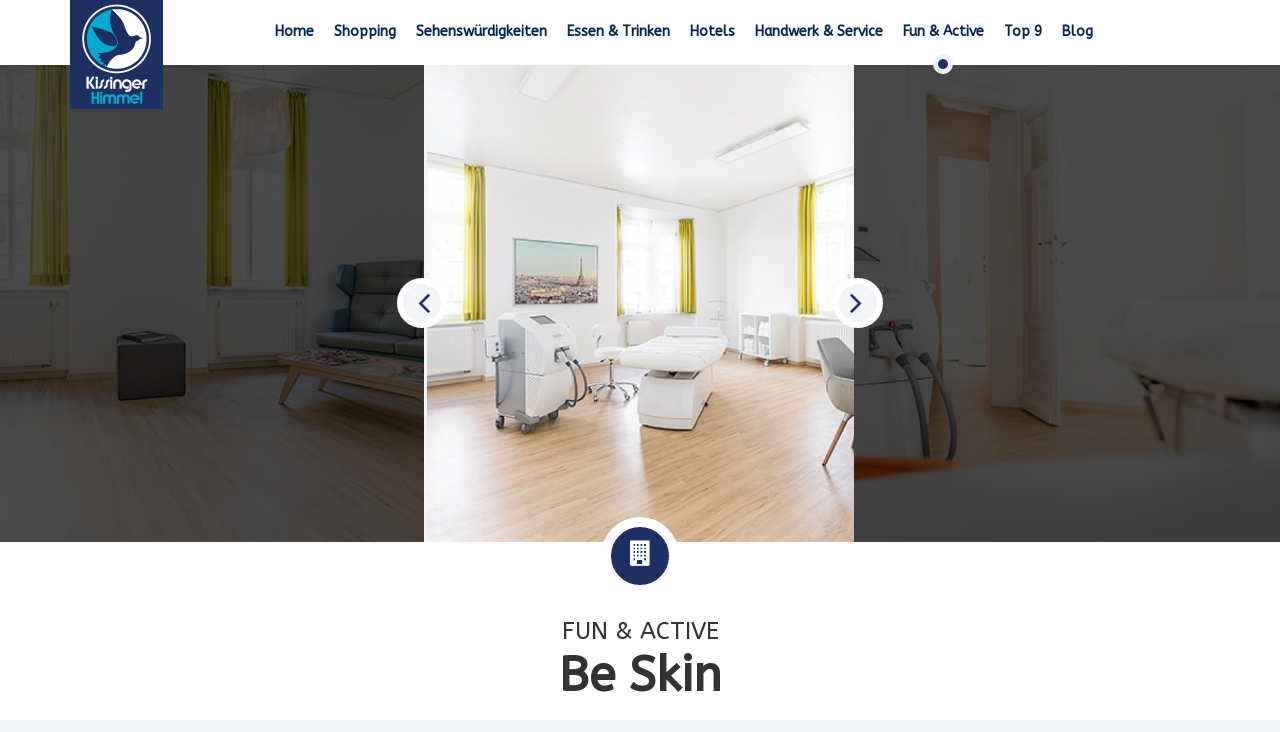

--- FILE ---
content_type: text/html; charset=utf-8
request_url: https://www.kissingerhimmel.de/de/fun_und_active-badkissingen/68-be-skin.html
body_size: 8799
content:
<!DOCTYPE html>
<html prefix="og: http://ogp.me/ns# fb: http://ogp.me/ns/fb# kissinger_himmel: http://ogp.me/ns/fb/kissinger_himmel#" xmlns="http://www.w3.org/1999/xhtml" xml:lang="de-de" lang="de-de" dir="ltr">
    <head>
        <meta http-equiv="X-UA-Compatible" content="IE=edge">
            <meta name="viewport" content="width=device-width, initial-scale=1">
                
                <base href="https://www.kissingerhimmel.de/de/fun_und_active-badkissingen/68-be-skin.html" />
	<meta http-equiv="content-type" content="text/html; charset=utf-8" />
	<meta name="keywords" content="Bad Kissingen, Sehenswürdigkeit Bad Kissingen, Shopping Bad Kissingen, Restaurants Bad Kissingen, KissingerHimmel, Kissinger Himmel,  Übernachtung Bad Kissingen,
Bad Kissingen erleben, Bad Kissingen erkunden, Aktivitäten Bad Kissingen" />
	<meta name="description" content="Was bietet Be Skin?
Be Skin ist ein Institut mit großem Know-how auf dem Gebiet der kosmetisch-ästhetischen Behandlungen in Würzburg. So verfügt Be Skin..." />
	<meta name="generator" content="Joomla! - Open Source Content Management" />
	<title>Be Skin</title>
	<link href="/images/kh.png" rel="shortcut icon" type="image/vnd.microsoft.icon" />
	<link href="/components/com_spproperty/assets/css/spproperty-structure.css" rel="stylesheet" type="text/css" />
	<link href="/components/com_spproperty/assets/css/style.css" rel="stylesheet" type="text/css" />
	<link href="/components/com_spproperty/assets/css/font-awesome.min.css" rel="stylesheet" type="text/css" />
	<link href="/administrator/components/com_spproperty/assets/css/icomoon.css" rel="stylesheet" type="text/css" />
	<link href="https://www.kissingerhimmel.de/components/com_spproperty/assets/css/owl.carousel.min.css" rel="stylesheet" type="text/css" />
	<link href="https://www.kissingerhimmel.de/components/com_spproperty/assets/css/owl.theme.default.min.css" rel="stylesheet" type="text/css" />
	<link href="/components/com_spproperty/assets/css/owl.carousel.min.css" rel="stylesheet" type="text/css" />
	<link href="/components/com_spproperty/assets/css/owl.theme.default.min.css" rel="stylesheet" type="text/css" />
	<link href="/plugins/system/jcemediabox/css/jcemediabox.css?1d12bb5a40100bbd1841bfc0e498ce7b" rel="stylesheet" type="text/css" />
	<link href="/plugins/system/jcemediabox/themes/standard/css/style.css?50fba48f56052a048c5cf30829163e4d" rel="stylesheet" type="text/css" />
	<link href="/media/sourcecoast/css/sc_bootstrap.css" rel="stylesheet" type="text/css" />
	<link href="/media/sourcecoast/css/common.css" rel="stylesheet" type="text/css" />
	<link href="//fonts.googleapis.com/css?family=ABeeZee:regular,italic&amp;subset=latin" rel="stylesheet" type="text/css" />
	<link href="/templates/shaper_empire/css/bootstrap.min.css" rel="stylesheet" type="text/css" />
	<link href="/templates/shaper_empire/css/font-awesome.min.css" rel="stylesheet" type="text/css" />
	<link href="/templates/shaper_empire/css/legacy.css" rel="stylesheet" type="text/css" />
	<link href="/templates/shaper_empire/css/template.css" rel="stylesheet" type="text/css" />
	<link href="/templates/shaper_empire/css/presets/preset1.css" rel="stylesheet" type="text/css" class="preset" />
	<link href="/templates/shaper_empire/css/frontend-edit.css" rel="stylesheet" type="text/css" />
	<link href="https://www.kissingerhimmel.de/plugins/system/jmggoogleanalyticsdsgvo/assets/css/jmggoogleanalyticsdsgvo.css" rel="stylesheet" type="text/css" />
	<style type="text/css">
body{font-family:ABeeZee, sans-serif; font-size:16px; font-weight:normal; }h1{font-family:ABeeZee, sans-serif; font-size:60px; font-weight:normal; }h2{font-family:ABeeZee, sans-serif; font-size:40px; font-weight:normal; }h3{font-family:ABeeZee, sans-serif; font-size:24px; font-weight:normal; }h4{font-family:ABeeZee, sans-serif; font-size:18px; font-weight:normal; }.sp-megamenu-parent >li >a {
  color: #002652 !important;
  display: inline-block !important;
  font-size: 14px !important;
  font-weight: 600 !important;
  letter-spacing: 0px !important;
  line-height: 64px !important;
  padding: 0 13px !important;
  text-transform: none !important;
  position: relative !important;
}

.spproperty-total-price, .spproperty-per-sft  {display: none !important;}

#request-for-price-form { z-index:1000000}

.spproperty-call-us-widget a.btn.btn-primary span {
font-family:"Helvetica Neue",Helvetica,Arial,sans-serif
}

#sp-property-properties {
clear:both;
}

.properties-search-button {
text-align:center
}

.sp-megamenu-parent >li >a {
padding: 0 10px !Important
}

#ff_elem12 {
height:150px !important;
}

article.item p, article.item h3 {
padding:30px;
}


@media screen and (min-width: 320px) and (max-width: 767px) {
#sp-header #sp-logo .logo .sp-default-logo .visible-xs
{visibility: inherit;
opacity: 1; }}


.spproperty .sp-properties-wrapper .property-details .property-title {
text-transform: none; }


.hotel .property-search-button button {
height: 44px !important;
padding: 2px 25px !important;}

.tankstelle .spproperty-call-us-widget {
display:none !important;}


@media (max-width: 767px) {
.sticky-wrapper.is-sticky #sp-header #sp-logo .logo .sp-default-logo {
visibility: inherit !important;
opacity: 1 !important; }
#sp-header #sp-logo .logo .sp-default-logo {
visibility: inherit !important;
opacity: 1 !important; }
}


.sp-megamenu-parent .sp-dropdown .sp-dropdown-inner, .sppropety-details-social, .helix-social-share-icon {
display:none;}

	</style>
	<script src="/media/jui/js/jquery.min.js?58159a5801da6ac4f4839b3508d3f441" type="text/javascript"></script>
	<script src="/media/jui/js/jquery-noconflict.js?58159a5801da6ac4f4839b3508d3f441" type="text/javascript"></script>
	<script src="/media/jui/js/jquery-migrate.min.js?58159a5801da6ac4f4839b3508d3f441" type="text/javascript"></script>
	<script src="https://www.kissingerhimmel.de/components/com_spproperty/assets/js/owl.carousel.min.js" type="text/javascript"></script>
	<script src="https://www.kissingerhimmel.de/components/com_spproperty/assets/js/simplebar.js" type="text/javascript"></script>
	<script src="//maps.google.com/maps/api/js?libraries=places&key=AIzaSyBZvUMYdgohYRDsO1kueDdu635noovGLy4" type="text/javascript"></script>
	<script src="/components/com_spproperty/assets/js/gmap.js" type="text/javascript"></script>
	<script src="/components/com_spproperty/assets/js/owl.carousel.min.js" type="text/javascript"></script>
	<script src="/components/com_spproperty/assets/js/spproperty.js" type="text/javascript"></script>
	<script src="/plugins/system/jcemediabox/js/jcemediabox.js?0c56fee23edfcb9fbdfe257623c5280e" type="text/javascript"></script>
	<script src="/components/com_jfbconnect/includes/jfbconnect.js?v=6" type="text/javascript"></script>
	<script src="/media/sourcecoast/js/jq-bootstrap-1.8.3.js" type="text/javascript"></script>
	<script src="/templates/shaper_empire/js/bootstrap.min.js" type="text/javascript"></script>
	<script src="/templates/shaper_empire/js/jquery.sticky.js" type="text/javascript"></script>
	<script src="/templates/shaper_empire/js/main.js" type="text/javascript"></script>
	<script src="/templates/shaper_empire/js/frontend-edit.js" type="text/javascript"></script>
	<script type="text/javascript">
var spproperty_url="https://www.kissingerhimmel.de/index.php?option=com_spproperty";JCEMediaBox.init({popup:{width:"",height:"",legacy:0,lightbox:0,shadowbox:0,resize:1,icons:1,overlay:1,overlayopacity:0.8,overlaycolor:"#000000",fadespeed:500,scalespeed:500,hideobjects:0,scrolling:"fixed",close:2,labels:{'close':'Close','next':'Next','previous':'Previous','cancel':'Cancel','numbers':'{$current} of {$total}'},cookie_expiry:"",google_viewer:0},tooltip:{className:"tooltip",opacity:0.8,speed:150,position:"br",offsets:{x: 16, y: 16}},base:"/",imgpath:"plugins/system/jcemediabox/img",theme:"standard",themecustom:"",themepath:"plugins/system/jcemediabox/themes",mediafallback:0,mediaselector:"audio,video"});
	</script>
	<meta content="Be Skin" property="og:title" />
	<meta content="Was bietet Be Skin?
Be Skin ist ein Institut mit großem Know-how auf dem Gebiet der kosmetisch-ästhetischen Behandlungen in Würzburg. So verfügt Be Skin..." property="og:description" />
	<meta content="website" property="og:type"/>
	<link href="https://www.kissingerhimmel.de/de/fun_und_active-badkissingen/68-be-skin.html" rel="canonical" />
	<meta content="https://www.kissingerhimmel.de/de/fun_und_active-badkissingen/68-be-skin.html" property="og:url" />
	<meta content="https://www.kissingerhimmel.de/" property="og:image" />
	<script type="text/javascript">jfbc.login.logout_facebook = false;
jfbc.base = 'https://www.kissingerhimmel.de/';
jfbc.return_url = 'L2RlL2Z1bl91bmRfYWN0aXZlLWJhZGtpc3Npbmdlbi82OC1iZS1za2luLmh0bWw=';
jfbc.login.scope = 'email';
jfbc.login.show_modal = '0';
jfbc.login.use_popup = true;
jfbc.login.auto = '1';
jfbc.login.logged_in = false;
jfbc.token = '7dd15cebfa4e9640eb9773f5bc3a12df';
jfbc.init();
</script>
	<meta name="twitter:card" content="summary"/><meta name="twitter:site" content=""/><meta property="og:url" content="https://www.kissingerhimmel.de/de/fun_und_active-badkissingen/68-be-skin.html"/><meta name="twitter:title" content="Be Skin"/><meta property="og:title" content="Be Skin"/><meta name="twitter:description" content="Was bietet Be Skin?
Be Skin ist ein Institut mit großem Know-how auf dem Gebiet der kosmetisch-ästhetischen Behandlungen in Würzburg. So verfügt Be Skin..."/><meta property="og:description" content="Was bietet Be Skin?
Be Skin ist ein Institut mit großem Know-how auf dem Gebiet der kosmetisch-ästhetischen Behandlungen in Würzburg. So verfügt Be Skin..."/><meta property="og:type" content="article"/><meta property="fb:app_id" content="396634357375239"/><meta property="og:locale" content="de_de"/><meta property="og:site_name" content="KissingerHimmel"/>
	
	


                <link rel="preconnect" href="//app.eu.usercentrics.eu">

<link rel="preconnect" href="//api.eu.usercentrics.eu">

<link rel="preconnect" href="//sdp.eu.usercentrics.eu">

<link rel="preload" href="//app.eu.usercentrics.eu/browser-ui/latest/loader.js" as="script">

<link rel="preload" href="//sdp.eu.usercentrics.eu/latest/uc-block.bundle.js" as="script">
<script id="usercentrics-cmp" async data-settings-id="UIpboWxLL7vX0K" src="https://app.usercentrics.eu/browser-ui/latest/loader.js"></script>

<script type="application/javascript" src="https://sdp.eu.usercentrics.eu/latest/uc-block.bundle.js"></script>


<script async src="https://pagead2.googlesyndication.com/pagead/js/adsbygoogle.js?client=ca-pub-6920989612364484"
     crossorigin="anonymous"></script>
                </head>
                <body class="site com-spproperty view-property no-layout no-task itemid-889 de-de ltr  sticky-header off-canvas-menu-init layout-fluid"><div id="fb-root"></div>
<script type="text/javascript">
  
  window.fbAsyncInit = function() {
    FB.init({version: 'v2.3',appId: '396634357375239', status: true, cookie: true, xfbml: false});
FB.Event.subscribe('comment.create', jfbc.social.facebook.comment.create);
FB.Event.subscribe('comment.remove', jfbc.social.facebook.comment.remove);
FB.Event.subscribe('edge.create', jfbc.social.facebook.like.create);
FB.Event.subscribe('edge.remove', jfbc.social.facebook.like.remove);
FB.Event.subscribe('auth.authResponseChange', function(response) {jfbc.login.facebook_onlogin();});
  };
  (function(d, s, id){
     var js, fjs = d.getElementsByTagName(s)[0];
     if (d.getElementById(id)) {return;}
     js = d.createElement(s); js.id = id;
     js.src = "//connect.facebook.net/de_DE/sdk.js";
     fjs.parentNode.insertBefore(js, fjs);
   }(document, 'script', 'facebook-jssdk'));
</script>
                    <div class="body-innerwrapper">
                        <header id="sp-header"><div class="container"><div class="row"><div id="sp-logo" class="col-xs-8 col-sm-3 col-md-2"><div class="sp-column "><a class="logo" href="/"><h1 class="no-scroll-logo has-ratina-scroll-logo"><img class="sp-default-logo hidden-xs" src="/templates/shaper_empire/images/presets/preset1/logo.png" alt="KissingerHimmel"><img class="sp-scroll-logo hidden-xs" src="/templates/shaper_empire/images/presets/preset1/logo-scroll.png" alt="KissingerHimmel"><img class="sp-retina-logo hidden-xs" src="/images/logo.png" alt="KissingerHimmel" width="93" height="109"><img class="sp-retinascroll-logo hidden-xs" src="/images/logo-scroll.png" alt="KissingerHimmel" width="93" height="109"><img class="sp-default-logo visible-xs" src="/images/logo-scroll.png" alt="KissingerHimmel"></h1></a></div></div><div id="sp-menu" class="col-xs-4 col-sm-9 col-md-10"><div class="sp-column ">			<div class='sp-megamenu-wrapper'>
				<a id="offcanvas-toggler" class="visible-xs" href="#"><i class="fa fa-bars"></i></a>
				<ul class="sp-megamenu-parent menu-fade hidden-xs"><li class="sp-menu-item"><a  href="/de/"  >Home</a></li><li class="sp-menu-item"><a  href="/de/shopping-badkissingen.html"  >Shopping</a></li><li class="sp-menu-item"><a  href="/de/sehenswürdigkeiten-badkissingen.html"  >Sehenswürdigkeiten</a></li><li class="sp-menu-item sp-has-child"><a  href="/de/essen-und-trinken-badkissingen.html"  >Essen &amp; Trinken</a><div class="sp-dropdown sp-dropdown-main sp-menu-right" style="width: 240px;"><div class="sp-dropdown-inner"><ul class="sp-dropdown-items"><li class="sp-menu-item sp-has-child"><a  href="javascript:void(0);"  >Speisekarten</a><div class="sp-dropdown sp-dropdown-sub sp-menu-right" style="width: 240px;"><div class="sp-dropdown-inner"><ul class="sp-dropdown-items"><li class="sp-menu-item"><a  href="/de/essen-und-trinken-badkissingen/speisekarten/hà-nôi-english.html"  ></a></li><li class="sp-menu-item"><a  href="/de/essen-und-trinken-badkissingen/speisekarten/hà-nôi-deutsch.html"  ></a></li></ul></div></div></li></ul></div></div></li><li class="sp-menu-item"><a  href="/de/hotels-badkissingen.html"  >Hotels</a></li><li class="sp-menu-item"><a  href="/de/handwerk_und_service-badkissingen.html"  >Handwerk &amp; Service</a></li><li class="sp-menu-item current-item active"><a  href="/de/fun_und_active-badkissingen.html"  >Fun &amp; Active</a></li><li class="sp-menu-item sp-has-child"><a  href="/de/top-9-bad-kissingen.html"  >Top 9  </a><div class="sp-dropdown sp-dropdown-main sp-menu-right" style="width: 240px;"><div class="sp-dropdown-inner"><ul class="sp-dropdown-items"><li class="sp-menu-item"></li><li class="sp-menu-item"></li><li class="sp-menu-item"></li><li class="sp-menu-item"></li><li class="sp-menu-item"></li><li class="sp-menu-item"></li><li class="sp-menu-item"></li><li class="sp-menu-item"></li><li class="sp-menu-item"></li></ul></div></div></li><li class="sp-menu-item"><a  href="/de/blog2019.html"  >Blog</a></li><li class="sp-menu-item"></li><li class="sp-menu-item"></li><li class="sp-menu-item"></li><li class="sp-menu-item"></li></ul>			</div>
		</div></div></div></div></header><section id="sp-page-title"><div class="row"><div id="sp-title" class="col-sm-12 col-md-12"><div class="sp-column "></div></div></div></section><section id="sp-main-body"><div class="container"><div class="row"><div id="sp-component" class="col-sm-12 col-md-12"><div class="sp-column "><div id="system-message-container">
	</div>

<div id="spproperty" class="spproperty spproperty-view-property">
        <div class="owl-carousel owl-theme" id="spproperty-slider">
                                    <div class="spproperty-img item">
                    <img alt="700x450-crop-90-imagebilder_kissinger-himmel_02.jpg" src="/images/gallery/thumbs/700x450-crop-90-imagebilder_kissinger-himmel_02_640x715.jpg">
                </div>
                            <div class="spproperty-img item">
                    <img alt="700x450-crop-90-imagebilder_kissinger-himmel_04.jpg" src="/images/gallery/thumbs/700x450-crop-90-imagebilder_kissinger-himmel_04_640x715.jpg">
                </div>
                            <div class="spproperty-img item">
                    <img alt="700x450-crop-90-imagebilder_kissinger-himmel_03.jpg" src="/images/gallery/thumbs/700x450-crop-90-imagebilder_kissinger-himmel_03_640x715.jpg">
                </div>
                            <div class="spproperty-img item">
                    <img alt="700x450-crop-90-imagebilder_kissinger-himmel_05.jpg" src="/images/gallery/thumbs/700x450-crop-90-imagebilder_kissinger-himmel_05_640x715.jpg">
                </div>
                            <div class="spproperty-img item">
                    <img alt="700x450-crop-90-imagebilder_kissinger-himmel_06.jpg" src="/images/gallery/thumbs/700x450-crop-90-imagebilder_kissinger-himmel_06_640x715.jpg">
                </div>
                        </div><!-- /.spproperty-slider -->
    
    <div class="spproperty-details-title text-center">
                    <div class="spproperty-details-icon">
                <i class="fa fa-building" aria-hidden="true"></i>
            </div>
        
        <h2>
            <span>Fun & Active</span>
            Be Skin        </h2>

        
<ul class="sppropety-details-social">
    <li>
    	<a class="twitter" onClick="window.open('http://twitter.com/share?url=https://www.kissingerhimmel.de/de/fun_und_active-badkissingen/68-be-skin.html&amp;text=Be%20Skin','Twitter share','width=600,height=300,left='+(screen.availWidth/2-300)+',top='+(screen.availHeight/2-150)+''); return false;" href="http://twitter.com/share?url=https://www.kissingerhimmel.de/de/fun_und_active-badkissingen/68-be-skin.html&amp;text=Be%20Skin">
    		<i class="fa fa-twitter"></i>
    	</a>
    </li>

    <li>
    	<a class="facebook" onClick="window.open('http://www.facebook.com/sharer.php?u=https://www.kissingerhimmel.de/de/fun_und_active-badkissingen/68-be-skin.html','Facebook','width=600,height=300,left='+(screen.availWidth/2-300)+',top='+(screen.availHeight/2-150)+''); return false;" href="http://www.facebook.com/sharer.php?u=https://www.kissingerhimmel.de/de/fun_und_active-badkissingen/68-be-skin.html">
    		<i class="fa fa-facebook-official"></i>
    	</a>
    </li>

    <li>
    	<a class="instagram" href='javascript:void((function()%7Bvar%20e=document.createElement(&apos;script&apos;);e.setAttribute(&apos;type&apos;,&apos;text/javascript&apos;);e.setAttribute(&apos;charset&apos;,&apos;UTF-8&apos;);e.setAttribute(&apos;src&apos;,&apos;http://assets.pinterest.com/js/pinmarklet.js?r=&apos;+Math.random()*99999999);document.body.appendChild(e)%7D)());'>
    		<i class="fa fa-pinterest-p"></i>
    	</a>
    </li>
    <li>
    	<a class="gplus" onClick="window.open('https://plus.google.com/share?url=https://www.kissingerhimmel.de/de/fun_und_active-badkissingen/68-be-skin.html','Google plus','width=585,height=666,left='+(screen.availWidth/2-292)+',top='+(screen.availHeight/2-333)+''); return false;" href="https://plus.google.com/share?url=https://www.kissingerhimmel.de/de/fun_und_active-badkissingen/68-be-skin.html" >
    		<i class="fa fa-google-plus"></i>
    	</a>
    </li>
</ul>
    </div><!-- /.spproperty-details-title -->
        <div class="container">
        <div class="row">
		<div class="col-sm-4 col-xs-12">
								<div class="form-group">
										<a href="https://www.google.de/maps/dir//Be+Skin+Marktgasse+9+97070+W%C3%BCrzburg/@49.794931,9.928837,17.25z" class="btn btn-primary" style="width:100%" target="_blank"><i class="fa fa-location-arrow"></i> Zur Navigation</a>
				</div>
				                <aside class="spproperty-call-us-widget">
                                                                                                                        <h3 class="spproperty-price-title"></h3>
                            
                            <!-- If fixed price given -->
                                                             
                                    <p class="spproperty-total-price">1€ / Nacht</p>
                                                                <p class="spproperty-per-sft">
                                    1€ /                                     m²                                </p>
                                                                                            <hr>

                                            <p>Rufen Sie uns an!</p>
                                                            <a href="tel: 09 11 / 235 844 11" class="btn btn-primary btn-sm"><i class="fa fa-phone" aria-hidden="true">&nbsp;<span>09 11 / 235 844 11</span></i>
                                                    </a>
                    					
                </aside>
                                    <aside class="spproperty-map-widget">
                        <div class="spproperty-map">
                                                            <div class="spproperty-property-map">
                                    <div id="spproperty-property-map" class="spproperty-gmap-canvas" data-lat="49.794931" data-lng="9.928837" style="height:300px">
                                    </div>
                                </div>
                                                        <p><i class="fa fa-map-marker" aria-hidden="true"></i></p>
                        </div>
                        <div class="spproperty-map-widget-content">
                            <span>Adresse</span>
                            <p class="spproperty-project-address-text">
                                Marktgasse 9                            </p>
                        </div>
                    </aside>
                
                                    <aside class="spproperty-agent-widget-wrap">
                            <div class="row">
        <div class="spproperty-col-sm-12">
            <div class="spproperty-agent-widget">
                                    <div class="agent-img">
                        <img alt="Be Skin" src="/images/Logos_fuer_Firmeneintraege_2019/thumbs/beskin_90x90.jpg">
                    </div>
                
                <h3>
                    
                    <a href="/de/fun_und_active-badkissingen/21-be-skin.html">
                                                    <span>Marktgasse 9 97070 Würzburg</span>
                                                Be Skin                    </a>
                </h3>

                                    <div class="spproperty-agent-desc">
                                                                                                </div>
                
                                    <ul class="spproperty-agent-mailing">
                                                    <li>
                                <i class="fa fa-envelope-square" aria-hidden="true"></i>
                                <a href="mailto:wuerzburg@be-skin.de?subject=Request for visit">
                                <span>wuerzburg@be-skin.de</span>
                                </a>
                            </li>
                                            </ul>
                
                                    <ul class="spproperty-agent-social">
                                            </ul>
                
            </div> <!-- /.spproperty-agent-widget -->
        </div>
    </div>
    
                    </aside>
                
                
            </div>
            <div class="col-sm-8 col-xs-12">
                <div class="spproperty-short-overview">
                    <h5>Kurzübersicht</h5>

                                            <div class="spproperty-short-overview-text">
                            <h3>Was bietet Be Skin?</h3>
<p>Be Skin ist ein Institut mit großem Know-how auf dem Gebiet der kosmetisch-ästhetischen Behandlungen in Würzburg. So verfügt Be Skin über eine vielfältige, moderne Ausstattung. Das Ziel ist es, die Haut und den Körper der Kunden durch ein breites Spektrum an Behandlungen in der apparativen Ästhetik sowie in der Kosmetik zu optimieren.</p>
<h3>Apparative Ästhetik</h3>
<p>Im Gegensatz zur überwiegenden Mehrheit der Marktbegleiter handelt es sich bei Be Skin um ein Tochterunternehmen eines unabhängigen Anbieters hochwertiger medizinisch-kosmetischer Apparate, die in den Behandlungsräumen in Würzburg zum Einsatz kommen und in ihrer Wirkungsweise optimal auf die spezifischen Bedürfnisse der Kunden abgestimmt werden.</p>
<p><strong>KRYOLIPOLYSE</strong> - Die Kryolipolyse stellt ein nicht-invasives, schnelles, schmerzarmes und sicheres Verfahren zur effizienten Reduzierung lokaler Fettdepots dar.</p>
<p><strong>MASSAGE</strong> - Massagen wirken nicht nur entspannend auf die Muskulatur, sondern können auch hervorragend zur Körperformung eingesetzt werden.</p>
<p><strong>CELLULITE-BEHANDLUNG</strong> - Eine Kombination aus synchron arbeitender Radiofrequenz, Low-Level-Laser, Vakuum-Massage und Lymphdrainage führt zur hauteigenen Neubildung von Kollagen.</p>
<p><strong>ULTRASCHALL</strong> - Ultraschall wird für Mikromassagen, zur Wärmebehandlung, Körperstraffung, Förderung der Kollagensynthese und des Stoffaustauschs, zur Steigerung der Durchblutung oder zur Phonophorese eingesetzt.</p>
<p><strong>HAARENTFERNUNG</strong> - Die Haarentfernung mit dem Epilia RF funktioniert durch die Kombination eines Diodenlasers mit Radiofrequenzenergie.</p>
<p><strong>HAUTSTRAFFUNG</strong> - Der Apparat erreicht eine spürbare Hautstraffung, indem mit einem Laser oder Radiofrequenzenergie die natürliche Kollagenproduktion der Haut angeregt wird.</p>
<h3>Kosmetische Behandlungen</h3>
<p>In der Kosmetik kommen bei Be Skin die hochwirksamen Produkte der Marken AND skincare für das Gesicht sowie SLIMYONIK® zur Körperbehandlung zum Einsatz. Diese Hersteller legen den Fokus auf natürliche Wirkstoffe und kommen dabei völlig ohne Mineralöle, erdölhaltige Derivate und Silikone aus, die die Haut zusätzlich zu den Umwelteinwirkungen von außen belasten würden.</p>
<p><strong>AND SKINCARE - A NATURAL DIFFERENCE</strong> steht für natürliche Wirkstoffe und eine optimale und individuelle Pflege für alle Hauttypen. Zusätzlich zur Kabinenbehandlung sind die hochwertigen Erzeugnisse auch für die Heimpflege erhältlich.</p>
<p><strong>SLIMYONIK®</strong> - Ein schöner, wohlgeformter Körper hängt von verschiedenen Faktoren ab. So müssen Ernährung und Bewegungsverhalten umgestellt werden, damit ein straffer Wohlfühl-Körper erarbeitet werden kann.</p>
<p>&nbsp;</p>
<p>Gerne beantworten wir alle offenen Fragen in einem persönlichen Beratungsgespräch. Wir freuen uns auf Ihre telefonische Terminvereinbarung.</p>                        </div>
                    
                                    </div>

                
                
                            </div> <!-- /.col-sm-8 -->

            
        </div>
    </div>
</div> <!-- /.spproperty -->
<form class="spproperty-widget-form-request">
	<div class="modal fade" tabindex="-1" role="dialog" id="request-for-price-form">
		<div class="modal-dialog" role="document">
			<div class="modal-content">
			<div class="modal-header">
				<button type="button" class="close" data-dismiss="modal" aria-label="Close"><span aria-hidden="true">&times;</span></button>
				<h4 class="modal-title">Kontaktieren Sie uns</h4>
			</div>
			<div class="modal-body">
				<div class="content-body">
				<div class="form-group">
					<input type="text" class="form-control" name="name" placeholder="Name" required="required">
				</div>
				<div class="form-group">
					<input type="email" class="form-control" name="email" placeholder="Email-Adresse" required="required">
				</div>
				<div class="form-group">
					<input type="tel" class="form-control" name="phone" placeholder="Telefonnummer" required="required">
				</div>
				<div class="form-group">
					<textarea name="message" class="form-control" rows="10" cols="5" placeholder="Nachricht" required="required"></textarea>
				</div>

				<input type="hidden" name="sender" value="aW5mb0B3aWxkbWVkaWEuZXU=">
				<input type="hidden" name="pid" value="68">
				<input type="hidden" name="visitor_ip" value="3.15.173.80">
				<input type="hidden" name="pname" value="Be Skin">
				<input type="hidden" name="request_type" value="price" >
				<input type="hidden" name="agent_email" value="d3VlcnpidXJnQGJlLXNraW4uZGU=" >
				<input type="hidden" name="property_id" value="beskin_wurzburg" >

				<div class="spproperty-captcha">
					<input type="hidden" id="showcaptcha" name="showcaptcha" value="0">
									</div>
				
									<div class="input-field">
						<label class="form-checkbox">
							<input type="checkbox" id="tac" name="tac" value="tac" required="true" data-apptac="true">
							Ich habe die <a href='/datenschutz' target='_blank'>Datenschutzerklärung</a> zur Kenntnis genommen. Ich stimme einer elektronischen Speicherung und Verarbeitung meiner eingegebenen Daten zur Beantwortung meiner Anfrage zu.<br><b>Hinweis:</b> Die Einwilligung kann jederzeit für die Zukunft per E-Mail an <a href='mailto:datenschutz@kissingerhimmel.de'>datenschutz@kissingerhimmel.de</a> widerrufen werden.						</label>
					</div>
								</div>
				<div class="spproperty-display-tick" style="display: none;">
					<div class="circle-loader">
						<div class="checkmark draw"></div>
					</div>
				</div>
				<div style="display:none;margin-top:10px;" class="spproperty-req-status-price"></div>
			</div>
			
			<div class="modal-footer">
				<button type="submit" class="btn btn-primary btn-sm spproperty-req-submit-price">Senden</button>
				<button type="button" class="btn btn-primary btn-sm" data-dismiss="modal">Schließen</button>
			</div>
			</div><!-- /.modal-content -->
		</div><!-- /.modal-dialog -->
	</div><!-- /.modal -->
</form>

<script>
    jQuery(function($){
        $("#request-for-price-form").on('show.bs.modal', function(e){
            $('#sp-header-sticky-wrapper').css('z-index', '0');
        });

        $("#request-for-price-form").on('hide.bs.modal', function(e){
            $('#sp-header-sticky-wrapper').css('z-index', '999');
        });
    });
    
</script></div></div></div></div></section><footer id="sp-footer"><div class="container"><div class="row"><div id="sp-footer1" class="col-sm-8 col-md-6"><div class="sp-column "><div class="sp-module "><div class="sp-module-content"><ul class="nav menu">
<li class="item-903"><a href="/de/impressum.html" >Impressum</a></li><li class="item-904"><a href="/de/datenschutzerklärung.html" >Datenschutzerklärung</a></li><li class="item-905"><a href="/de/agb2019.html" >AGB</a></li><li class="item-906"><a href="/de/kontakt-kissinger-himmel-2.html" >Kontakt</a></li></ul>
</div></div></div></div><div id="sp-footer2" class="col-sm-4 col-md-6"><div class="sp-column "><span class="sp-copyright"> <a style="color: #fff; text-transform: none;" href="http://www.wildmedia.eu" target="_blank">© 2017 - Umsetzung und Design Wild Media GmbH</a></span></div></div></div></div></footer>
                        <div class="offcanvas-menu">
                            <a href="#" class="close-offcanvas"><i class="fa fa-remove"></i></a>
                            <div class="offcanvas-inner">
                                                                    <div class="sp-module "><div class="sp-module-content"><ul class="nav menu">
<li class="item-879"><a href="/de/" >Home</a></li><li class="item-884"><a href="/de/shopping-badkissingen.html" >Shopping</a></li><li class="item-885"><a href="/de/sehenswürdigkeiten-badkissingen.html" >Sehenswürdigkeiten</a></li><li class="item-886 deeper parent"><a href="/de/essen-und-trinken-badkissingen.html" >Essen &amp; Trinken</a><span class="offcanvas-menu-toggler collapsed" data-toggle="collapse" data-target="#collapse-menu-886"><i class="open-icon fa fa-angle-down"></i><i class="close-icon fa fa-angle-up"></i></span><ul class="collapse" id="collapse-menu-886"><li class="item-937 divider deeper parent"><span class="separator ">Speisekarten</span>
<ul class="collapse" id="collapse-menu-937"><li class="item-938"><a href="/de/essen-und-trinken-badkissingen/speisekarten/hà-nôi-english.html" >Hà Nôi English</a></li><li class="item-940"><a href="/de/essen-und-trinken-badkissingen/speisekarten/hà-nôi-deutsch.html" >Hà Nôi Deutsch</a></li></ul></li></ul></li><li class="item-887"><a href="/de/hotels-badkissingen.html" >Hotels</a></li><li class="item-888"><a href="/de/handwerk_und_service-badkissingen.html" >Handwerk &amp; Service</a></li><li class="item-889 current active"><a href="/de/fun_und_active-badkissingen.html" >Fun &amp; Active</a></li><li class="item-908"><a href="/de/top-9-bad-kissingen.html" >Top 9  </a></li><li class="item-891"><a href="/de/blog2019.html" >Blog</a></li></ul>
</div></div>
                                                            </div>
                        </div>
                    </div>
                                        
                </body>
                </html>

--- FILE ---
content_type: text/html; charset=utf-8
request_url: https://www.google.com/recaptcha/api2/aframe
body_size: 267
content:
<!DOCTYPE HTML><html><head><meta http-equiv="content-type" content="text/html; charset=UTF-8"></head><body><script nonce="CutqtXjexOYzCAl7CrT9MA">/** Anti-fraud and anti-abuse applications only. See google.com/recaptcha */ try{var clients={'sodar':'https://pagead2.googlesyndication.com/pagead/sodar?'};window.addEventListener("message",function(a){try{if(a.source===window.parent){var b=JSON.parse(a.data);var c=clients[b['id']];if(c){var d=document.createElement('img');d.src=c+b['params']+'&rc='+(localStorage.getItem("rc::a")?sessionStorage.getItem("rc::b"):"");window.document.body.appendChild(d);sessionStorage.setItem("rc::e",parseInt(sessionStorage.getItem("rc::e")||0)+1);localStorage.setItem("rc::h",'1768986006341');}}}catch(b){}});window.parent.postMessage("_grecaptcha_ready", "*");}catch(b){}</script></body></html>

--- FILE ---
content_type: text/css
request_url: https://www.kissingerhimmel.de/components/com_spproperty/assets/css/style.css
body_size: 6425
content:
/**
* @package com_spproperty
* @author JoomShaper http://www.joomshaper.com
* @copyright Copyright (c) 2010 - 2018 JoomShaper
* @license http://www.gnu.org/licenses/gpl-2.0.html GNU/GPLv2 or later
*/


/* Home Property */
.spproperty .row{
    margin-bottom: 30px;
}
.sppb-section.empire-featured-properties{
    padding-bottom: 90px !important;
}
.spproperty .sp-properties-wrapper {
    position: relative;
    overflow: hidden;
    transition: all 400ms ease;
    -webkit-transition: all 400ms ease;
}
.sp-properties-wrapper .property-url {
    position: absolute;
    top: 0;
    left: 0;
    right: 0;
    bottom: 0;
}

.spproperty .sp-properties-wrapper.property-status-sold .spproperty-badge-sold {
  content: '';
    -webkit-transform: rotate(45deg);
    transform: rotate(45deg);
    color: #fff;
    font-weight: 700;
    font-size: 11px;
    letter-spacing: 1px;
    text-transform: uppercase;
    padding: 1em 6.6em .8em 6.6em;
    position: absolute;
    top: 15px;
    right: -50px;
    background-color: #8dc63f;
    display: block;
    z-index: 1;
}

.spproperty .sp-properties-wrapper .property-image {
    position: relative;
    overflow: hidden;
}

.spproperty .sp-properties-wrapper .property-image img {
    width: 100%;
    transition: .4s;
    -webkit-transition: .4s;
}

.spproperty .sp-properties-wrapper .property-details {
    background: #fff none repeat scroll 0 0;
    padding: 28px 30px 35px;
    top: auto;
    transition: all 400ms ease;
    -webkit-transition: all 400ms ease;
    width: 100%;
}

.spproperty .sp-properties-wrapper .property-details .property-image {
    background-color: #8dc63f;
    border: 7px solid #fff;
    border-radius: 50%;
    height: 54px;
    left: auto;
    padding-top: 7px;
    position: absolute;
    right: 0;
    text-align: center;
    top: 0;
    width: 54px;
}

.spproperty .sp-properties-wrapper .property-details .property-category {
    color: #000;
    display: inline-block;
    text-transform: uppercase;
}

.spproperty .sp-properties-wrapper .property-details .property-title {
    margin: 8px 0 5px;
    text-transform: capitalize;
}

.spproperty .sp-properties-wrapper .property-details .property-title a {
    color: #000;
}

.spproperty .sp-properties-wrapper .property-details .property-title a:hover,
.spproperty .sp-properties-wrapper .property-details .property-title a:focus,
.spproperty .sp-properties-wrapper .property-details .property-title a:active {
    color: #8dc63f;
}

.spproperty .sp-properties-wrapper .property-details .property-price {
    font-size: 18px;
    color: #8dc63f;
    font-weight: 700;
}

.spproperty .sp-properties-wrapper .property-details .property-summery {
    display: block;
    transition: all 400ms ease;
    -webkit-transition: all 400ms ease;
    margin: 10px 0 20px;

}

.spproperty .sp-properties-wrapper .property-details .property-summery ul {
    margin: 0;
    padding: 0;
    list-style: none;
}

.spproperty .sp-properties-wrapper .property-details .property-summery ul li {
    display: inline-block;
    font-size: 18px;
    color: #000;
    margin-right: 25px;
}

.spproperty .sp-properties-wrapper .property-details .property-summery ul li:last-child {
    margin-right: 0;
}
.spproperty .sp-properties-wrapper .property-details .property-summery ul li {
    display: inline-block;
    font-size: 18px;
    color: #000;
    margin-right: 25px;
}
.spproperty .sp-properties-wrapper .property-details .property-summery ul li:last-child {
    margin-right: 0;
}
.spproperty .sp-properties-wrapper:hover .property-details {
    bottom: 0;
}
.spproperty .sp-properties-wrapper:hover .property-summery {
    margin-top: 10px;
}

/* ************ START Property Listing Page ************ */
/* **************************************************** */
.com-spproperty.view-properties #sp-main-body {
    padding: 0;
    background: #f2f4f7;
}
.sp-module.property-search {
    margin: 0;
    padding: 35px 0 45px;
    position: relative;
    z-index: 10 !important;
}
.sp-module.property-search:before {
    content: '\f002';
    background-color: #8cc641;
    border: 7px solid #fff;
    border-radius: 50%;
    color: #fff;
    font-family: FontAwesome;
    font-size: 18px;
    height: 54px;
    left: 0;
    margin: 0 auto;
    padding-top: 7px;
    position: absolute;
    right: 0;
    text-align: center;
    top: -20px;
    width: 54px;
}
.sp-module.property-search h4 {
    font-size: 18px;
    font-weight: 400;
    border: 0 none;
    line-height: 36px;
    margin-bottom: 15px;
    margin-top: 0;
    text-align: center;
}
.sp-module.property-search .property-advance-search {
    line-height: 1;
}
.sp-module.property-search .property-advance-search a {
    font-size: 14px;
}
.sp-module.property-search .property-advance-search a i {
    color: #8dc63f;
    -webkit-transition: .4s;
    -o-transition: .4s;
    transition: .4s;
}
.sp-module.property-search .property-advance-search a span {
    display: inline-block;
    color: #8c8c8c;
    padding-left: 5px;
    -webkit-transition: .4s;
    -o-transition: .4s;
    transition: .4s;
}
.sp-module.property-search .property-advance-search a:hover i,
.sp-module.property-search .property-advance-search a:focus i,
.sp-module.property-search .property-advance-search a:active i {
    color: #8c8c8c;
}
.sp-module.property-search .property-advance-search a:hover span,
.sp-module.property-search .property-advance-search a:focus span,
.sp-module.property-search .property-advance-search a:active span {
    color: #8dc63f;
}
.spproperty-view-properties.spproperty {
    padding: 75px 0 70px;
}
.spproperty-view-properties.spproperty .spproperty-listing-url {
    display: table;
    list-style: outside none none;
    margin: 0 auto 40px;
    padding: 25px 0 0;
    text-align: center;
    width: auto;
}
.spproperty-view-properties.spproperty .spproperty-listing-url li {
    position: relative;
    float: left;
    margin: 25px 0;
}
.spproperty-view-properties.spproperty .spproperty-listing-url li:before {
    background: #ebedf0 none repeat scroll 0 0;
    content: "";
    height: 4px;
    left: 0;
    margin: 0 auto;
    position: absolute;
    right: 0;
    top: -25px;
    width: 100%;
}
.spproperty-view-properties.spproperty .spproperty-listing-url li a {
    color: #000000;
    font-size: 16px;
    margin: 0 25px;
    position: relative;
    transition: .4s;
}
.spproperty-view-properties.spproperty .spproperty-listing-url li a:before {
    background: #e6e8eb;
    border-radius: 50%;
    content: "";
    height: 10px;
    left: 0;
    margin: 0 auto;
    position: absolute;
    right: 0;
    top: -27px;
    width: 10px;
    transition: .4s;
}
.spproperty-view-properties.spproperty .spproperty-listing-url li a:hover {
    color: #8dc63f;
}
.spproperty-view-properties.spproperty .spproperty-listing-url li a:hover:before {
    background: #8dc63f;
    width: 12px;
    height: 12px;
    top: -28px;
}
.spproperty-view-properties.spproperty .spproperty-listing-url li.active a {
    color: #8dc63f;
}
.spproperty-view-properties.spproperty .spproperty-listing-url li.active a:before {
    background: #8dc63f;
    width: 12px;
    height: 12px;
    top: -28px;
}
.spproperty-view-properties.spproperty .spproperty-listing-url li:first-child:before {
    width: 50%;
    left: auto;
    right: 0;
}
.spproperty-view-properties.spproperty .spproperty-listing-url li:last-child:before {
    width: 50%;
    left: 0;
    right: auto;
}
.sp-no-item-found {
    background: #fff none repeat scroll 0 0;
    padding: 40px 15px 30px;
    text-align: center;
    border-radius: 3px;
}
.sp-no-item-found p {
    font-size: 32px;
}
.spproperty-view-properties.spproperty .pagination {
    border-radius: 0;
    display: table;
    margin: 40px auto 20px;
    width: auto;
}
#sp-property-search{
    background: #fff;
}
.property-search .spproperty-search select,
.sp-advaced-search .spproperty-adv-search select{
    padding: 6px 18px;
    -webkit-appearance: none;
}

/* ************* END:: Property Listing Page *********** */
/* **************************************************** */

/* ************* START Property Details Page *********** */
/* **************************************************** */
.com-spproperty.view-property #sp-main-body {
    padding-bottom: 65px;
    padding-top: 55px;
}
.com-spproperty.view-property #sp-main-body > .container {
    width: 100%;
    padding: 0;
    max-width: 100%;
}
#spproperty-slider.owl-carousel .owl-item:before {
    content: '';
    position: absolute;
    left: 0;
    top: 0;
    height: 100%;
    width: 100%;
    background: rgba(0, 0, 0, 0.7);
    transition: .5s;
    z-index: 9;
}
#spproperty-slider.owl-carousel .owl-item.center:before {
    content: '';
    height: 100%;
    width: 3px;
    background: #f2f4f7;
    left: -3px;
}
#spproperty-slider.owl-carousel .owl-item.center:after {
    content: '';
    height: 100%;
    width: 3px;
    background: #f2f4f7;
    left: auto;
    right: -3px;
    position: absolute;
    top: 0;
    z-index: 10;
}
#spproperty-slider.owl-carousel .owl-nav div {
    color: #8dc63f;
    background: #f2f4f7;
    border: 6px solid #fff;
    border-radius: 50%;
    font-size: 34px;
    height: 50px;
    padding-top: 1px;
    text-align: center;
    position: absolute;
    top: 0;
    bottom: 0;
    margin: auto;
    width: 50px;
    transition: .4s;
}
#spproperty-slider.owl-carousel .owl-nav div.owl-prev {
    left: 31%;
    padding-right: 3px;
}
#spproperty-slider.owl-carousel .owl-nav div.owl-next {
    padding-left: 3px;
    right: 31%;
}
#spproperty-slider.owl-carousel .owl-nav div:hover {
    background: #8dc63f;
    color: #fff;
}

.property-image .property-status {
    position: absolute;
    top: 15px;
    left: 15px;
}


.spproperty .sp-properties-wrapper:hover .property-image .owl-nav>button {
    left: 10px;
}

.spproperty .sp-properties-wrapper:hover .property-image .owl-nav>button.owl-next {
    right: 10px;
}

.owl-theme .owl-dots .owl-dot span {
    width: 7px !important;
    height: 7px !important;
}

.spproperty .sp-properties-wrapper .property-image .owl-nav {
    margin: 0;
    height: 0;
    width: 0;
}
.owl-theme .owl-nav {
    margin-top: 0px !important;
}

.spproperty .sp-properties-wrapper .property-image .owl-nav > button {
    position: absolute;
    top: 50%;
    left: -20px;
    padding: 0 !important;
    transform: translateY(-50%);
    margin: 0;
    color: #fff;
    font-size: 30px;
    opacity: 1;
    transition: 0.3s;
    text-shadow: 0 1px 0 #bdbaba;

}
.spproperty .sp-properties-wrapper .property-image .owl-nav>button:hover,
.spproperty .sp-properties-wrapper .property-image .owl-nav>button:focus {
    background-color: transparent;
    outline: none;
}

.spproperty .sp-properties-wrapper .property-image .owl-nav>button.owl-next {
    left: auto;
    right: -20px;
    text-shadow: 0 1px 0 #bdbaba;
}

.spproperty .sp-properties-wrapper .property-image .owl-theme .owl-dots {
    position: absolute;
    bottom: 0;
    left: 50%;
    -webkit-transform: translateX(-50%);
    transform: translateX(-50%);
    z-index: 11;
}

.spproperty-details-title {
    background: #fff;
    padding: 75px 0 53px;
    margin-bottom: 55px;
    position: relative;
}
.spproperty-details-title .spproperty-details-icon {
    background: #8dc63f;
    border: 10px solid #fff;
    border-radius: 50%;
    color: #fff;
    font-size: 25px;
    height: 78px;
    left: 0;
    margin: 0 auto;
    padding-top: 14px;
    position: absolute;
    right: 0;
    top: -25px;
    width: 78px;
    z-index: 9;
}
.spproperty-details-title h2 {
    color: #333333;
    font-size: 48px;
    font-weight: 700;
    line-height: 1.24;
    margin: 0;
}
.spproperty-details-title h2 span {
    text-transform: uppercase;
    font-size: 24px;
    display: block;
    font-weight: 400;
}
.spproperty-details-title h2 .spproperty-price {
    text-transform: inherit;
    color: #8dc63f;
    font-weight: 600;
    font-size: 28px;
    margin-top: 10px;
}
.spproperty-details-title .sppropety-details-social {
    margin: 20px 0 0;
    list-style: none;
    padding: 0;
}
.spproperty-details-title .sppropety-details-social li {
    display: inline-block;
    margin-right: 12px;
}
.spproperty-details-title .sppropety-details-social li:last-child {
    margin-right: 0;
}
.spproperty-details-title .sppropety-details-social li a {
    font-size: 16px;
}
.spproperty-details-title .sppropety-details-social li a.twitter {
    color: #00aeef;
}
.spproperty-details-title .sppropety-details-social li a.facebook {
    color: #0072bc;
}
.spproperty-details-title .sppropety-details-social li a.instagram {
    color: #ed145b;
}
.spproperty-details-title .sppropety-details-social li a.gplus {
    color: #ed1c24;
}
.spproperty-short-overview {
    padding: 45px 40px 55px;
    background: #fff;
}
.spproperty-short-overview h5 {
    color: #000;
    font-size: 18px;
    font-weight: 600;
    margin: 0 0 16px;
}
.spproperty-short-overview > p {
    margin-bottom: 22px;
}
.spproperty-short-overview .spproperty-overview-list .spproperty-single-list {
    margin-right: 0;
    margin-top: 25px;
    min-width: 222px;
}
.spproperty-short-overview .spproperty-overview-list .spproperty-single-list:nth-child(3) {
    margin-right: 0;
}
.spproperty-short-overview .spproperty-overview-list .spproperty-single-list span {
    background: #8dc63f;
    border-radius: 50%;
    color: #fff;
    font-size: 24px;
    height: 50px;
    padding-top: 14px;
    text-align: center;
    width: 50px;
}
.spproperty-short-overview .spproperty-overview-list .spproperty-single-list p {
    font-size: 18px;
    margin-left: 20px;
    margin-top: 13px;
}
.spproperty-feature-overview,.spproperty-video-overview {
    margin-top: 30px;
    padding: 43px 40px 50px;
    background: #fff;
}
.spproperty-feature-overview h5,.spproperty-video-overview h5 {
    color: #000;
    font-size: 18px;
    font-weight: 600;
    margin: 0 0 16px;
}
.spproperty-feature-overview .spproperty-feature-overview-list {
    clear: both;
    display: table;
    list-style: outside none none;
    margin: 45px 0 0;
    padding: 0;
    width: 100%;
}
.spproperty-feature-overview .spproperty-feature-overview-list li {
    float: left;
    width: 167px;
}
.spproperty-feature-overview .spproperty-feature-overview-list li:last-child {
    margin-right: 0;
}
.spproperty-feature-overview .spproperty-feature-overview-list li .spproperty-feature-overview-signle-list {
    margin-bottom: 20px;
}
.spproperty-feature-overview .spproperty-feature-overview-list li .spproperty-feature-overview-signle-list i {
    float: left;
    font-size: 16px;
    color: #8dc63f;
    margin-top: 2px;
}
.spproperty-feature-overview .spproperty-feature-overview-list li .spproperty-feature-overview-signle-list span {
    float: left;
    color: #000;
    font-size: 18px;
    padding-left: 8px;
}
.spproperty-floor-plan {
    margin-top: 30px;
    padding: 43px 40px;
    background: #fff;
}
.spproperty-floor-plan h5 {
    color: #000;
    font-size: 18px;
    font-weight: 600;
    margin: 0 0 16px;
}
.spproperty-floor-plan .spproperty-floor-plan-tab {
    margin-top: 22px;
}
.spproperty-floor-plan .spproperty-floor-plan-tab .spproperty-floor-tab-nav {
    border-style: solid;
    border-color: #f2f4f7;
    border-width: 1px 0;
    padding: 0;
    margin: 0;
    list-style: none;
    background: #fcfdfd;
}
.spproperty-floor-plan .spproperty-floor-plan-tab .spproperty-floor-tab-nav li {
    display: inline-block;
}
.spproperty-floor-plan .spproperty-floor-plan-tab .spproperty-floor-tab-nav li a {
    color: #000;
    display: inline-block;
    font-size: 14px;
    font-weight: 600;
    padding: 12px 30px 12px;
    position: relative;
    text-transform: capitalize;
}
.spproperty-floor-plan .spproperty-floor-plan-tab .spproperty-floor-tab-nav li a:after {
    content: '';
    background: #8dc63f;
    height: 7px;
    width: 7px;
    border-radius: 50%;
    position: absolute;
    left: 0;
    top: auto;
    bottom: -4px;
    right: 0;
    margin: 0 auto;
    transition: .4s;
    opacity: 0;
}
.spproperty-floor-plan .spproperty-floor-plan-tab .spproperty-floor-tab-nav li a:hover:after,
.spproperty-floor-plan .spproperty-floor-plan-tab .spproperty-floor-tab-nav li a:focus:after,
.spproperty-floor-plan .spproperty-floor-plan-tab .spproperty-floor-tab-nav li a:active:after {
    opacity: 1;
}
.spproperty-floor-plan .spproperty-floor-plan-tab .spproperty-floor-tab-nav li:first-child a {
    padding-left: 20px;
}
.spproperty-floor-plan .spproperty-floor-plan-tab .spproperty-floor-tab-nav li.active a:after {
    opacity: 1;
}
.spproperty-floor-plan .spproperty-floor-plan-tab .spproperty-floor-img {
    margin-top: 57px;
    margin-bottom: 35px;
}
.spproperty-floor-plan .spproperty-floor-plan-tab .spproperty-floor-img img {
    display: inline-block;
}
.spproperty-floor-plan .spproperty-floor-plan-tab .tab-pane h5 {
    font-weight: 600;
    font-size: 18px;
    margin: 0 0 3px;
}
.spproperty-call-us-widget {
    background: #fff;
    padding: 38px 35px 40px;
}
.spproperty-call-us-widget h3 {
    color: #333333;
    font-size: 36px;
    margin: 0 0 27px;
}
.spproperty-call-us-widget h3 span {
    font-size: 18px;
    color: #8dc63f;
    display: block;
    font-weight: 400;
    margin-bottom: 4px;
}
.spproperty-call-us-widget a.btn.btn-primary {
    display: block;
    border: none;
    background: #8dc63f;
    color: #fff;
    font-size: 24px;
    font-weight: 600;
    letter-spacing: 0;
    line-height: 1;
    padding-top: 9px;
}
.spproperty-map-widget {
    background: #fff;
    margin-top: 30px;
}
.spproperty-map-widget .spproperty-map {
    position: relative;
    display: table;
    width: 100%;
}
.spproperty-map-widget .spproperty-map iframe {
    border: none;
    height: 265px;
    width: 100%;
    float: left;
    -webkit-filter: grayscale(100%);
    filter: grayscale(100%);
}
.spproperty-map-widget .spproperty-map p {
    background: #8cc641 none repeat scroll 0 0;
    border: 8px solid #fff;
    border-radius: 50%;
    bottom: -40px;
    color: #fff;
    font-size: 28px;
    height: 65px;
    left: 30px;
    margin: 0;
    padding-top: 11px;
    position: absolute;
    text-align: center;
    top: auto;
    width: 65px;
}
.spproperty-map-widget .spproperty-map-widget-content {
    padding: 47px 35px 37px;
}
.spproperty-map-widget .spproperty-map-widget-content span {
    display: block;
    font-size: 18px;
    margin-bottom: 4px;
    color: #8dc63f;
}
.spproperty-map-widget .spproperty-map-widget-content .spproperty-project-address-text {
    font-size: 20px;
    color: #000;
    font-weight: 600;
    line-height: 27px;
    margin: 0;
}
.spproperty-contact-us-widget {
    background: #fff;
    margin-top: 30px;
    padding: 35px 35px 40px;
}
.spproperty-contact-us-widget h3 {
    font-weight: 600;
    margin: 0 0 15px;
    color: #000;
    font-size: 24px;
}
.spproperty-contact-us-widget h3 span {
    display: block;
    font-size: 18px;
    font-weight: 400;
    color: #8dc63f;
    margin-bottom: 5px;
}
.spproperty-contact-us-widget .spproperty-widget-form {
    width: 100%;
    clear: both;
    margin-top: 22px;
    display: table;
}
.spproperty-contact-us-widget .spproperty-widget-form input:not([type='checkbox']) {
    width: 100%;
    margin-bottom: 20px;
    padding: 6px 15px;
}
.spproperty-contact-us-widget .spproperty-widget-form .form-checkbox {
  margin-top: 15px;
  line-height: 22px;
}
.spproperty-contact-us-widget .spproperty-widget-form .form-checkbox input[type='checkbox'],
.spproperty-view-agent .spproperty-agent-form input[type='checkbox'] {
    margin-right: 5px;
}
.spproperty-widget-form-request textarea {
    width: 100%;
    height: 170px !important;
    resize: none;
    padding: 15px 0 0 15px;
}

.spproperty-contact-us-widget .spproperty-widget-form textarea {
    width: 100%;
    height: 170px !important;
    resize: none;
    padding: 15px 0 0 15px;
}
.spproperty-contact-us-widget .spproperty-widget-form button {
    border: medium none;
    border-radius: 3px;
    color: #fff;
    float: right;
    font-size: 14px;
    font-weight: 600;
    margin-top: 35px;
    padding: 3px 28px 0!important;
    line-height: 1 !important;
}
.spproperty-contact-us-widget .spproperty-widget-form .spproperty-captcha {
    margin-top: 20px;
}
.spproperty-contact-us-widget .spproperty-req-status {
    margin-top: 25px !important;
}
.spproperty-contact-us-widget .spproperty-req-status .pbooking-success {
    color: #8dc63f;
    margin: 0;
}
.spproperty-contact-us-widget .spproperty-req-status .pbooking-error {
    color: #f26522;
    margin: 0;
}
.spproperty-agent-widget {
    background: #fff none repeat scroll 0 0;
    margin-top: 72px;
    padding: 82px 35px 50px;
    position: relative;
}
.spproperty-agent-widget h3 {
    margin: 0 0 15px;
}
.spproperty-agent-widget h3 a {
    font-weight: 600;
    color: #000;
    font-size: 24px;
}
.spproperty-agent-widget h3 a span {
    display: block;
    font-size: 18px;
    font-weight: 400;
    color: #8dc63f;
    margin-bottom: 5px;
}
.spproperty-agent-widget ul {
    padding: 0;
    margin: 0;
    list-style: none;
}
.spproperty-agent-widget ul li {
    display: inline-block;
}
.spproperty-agent-widget ul.spproperty-agent-mailing {
    padding-top: 15px;
}
.spproperty-agent-widget ul.spproperty-agent-mailing li {
    display: block;
    padding-bottom: 4px;
    font-weight: 500;
}
.spproperty-agent-widget ul.spproperty-agent-mailing li i {
    color: #8dc63f;
    display: inline-block;
}
.spproperty-agent-widget ul.spproperty-agent-mailing li a {
  color: #000000;
}
.spproperty-agent-widget ul.spproperty-agent-mailing li span {
    display: inline-block;
    padding-left: 9px;
}
.spproperty-agent-widget ul.spproperty-agent-social {
    left: auto;
    position: absolute;
    right: 13px;
    top: -11px;
}
.spproperty-agent-widget ul.spproperty-agent-social li a {
    background: #0072bc none repeat scroll 0 0;
    border: 6px solid #fff;
    border-radius: 50%;
    color: #fff;
    display: inline-block;
    font-size: 14px;
    height: 38px;
    margin-right: 2px;
    padding-top: 4px;
    text-align: center;
    width: 38px;
}
.spproperty-agent-widget ul.spproperty-agent-social li a.twitter {
    background: #00aeef;
}
.spproperty-agent-widget ul.spproperty-agent-social li a.gplus {
    background: #ed1c24;
}
.spproperty-agent-widget ul.spproperty-agent-social li a:hover{
    background: #8cc641;
}
.spproperty-agent-widget .agent-img {
    position: absolute;
    left: 32px;
    top: -42px;
}
.spproperty-agent-widget .agent-img img {
    border: 9px solid #fff;
    border-radius: 50%;
}
.spproperty-video {
    height: 400px;
    margin-top: 30px;
}
.spproperty-video iframe{
    float: left;
    border: none;
    width: 100%;
    height: 100%;
}
.spproperty-agent-form .controls button.btn-primary.btn-sm{
    padding-top: 4px !important;
}

/* ************* END:: Property Details Page *********** */
/* **************************************************** */

/* ************ START Agent Details Page ************** */
/* **************************************************** */

.com-spproperty.view-agents #sp-main-body,
.com-spproperty.view-agent #sp-main-body {
    padding: 80px 0 100px;
}
.spproperty.spproperty-view-agent .agent-info .spproperty-agent-mailing li {
    display: inline-block;
    margin-right: 40px;
}
.spproperty.spproperty-view-agent .agent-info .spproperty-agent-mailing li:last-child {
    margin-right: 0;
}
.spproperty.spproperty-view-agent .agent-contact-from {
    background: #fff;
    display: table;
    margin-bottom: 95px;
    padding: 40px 40px 60px;
    position: relative;
    width: 100%;
}
.spproperty.spproperty-view-agent .agent-contact-from:before {
    content: "\f0e0";
    background-color: #8cc641;
    border: 10px solid #fff;
    border-radius: 50%;
    color: #fff;
    font-family: FontAwesome;
    font-size: 30px;
    height: 90px;
    left: 0;
    margin: 0 auto;
    padding-top: 22px;
    position: absolute;
    right: 0;
    text-align: center;
    top: -37px;
    width: 90px;
}

.spproperty.spproperty-view-agent .agent-contact-from .contact-from-title {
    margin-bottom: 70px;
}
.spproperty-view-agent .spproperty-agent-form .controls{
    overflow: hidden;
    margin-bottom: 30px;
}
.spproperty.spproperty-view-agent .agent-contact-from input[name="name"],
.spproperty.spproperty-view-agent .agent-contact-from input[name="email"],
.spproperty.spproperty-view-agent .agent-contact-from input[name="phone"] {
    float: left;
    margin-right: 30px;
    width: 31.42%;
}
.spproperty.spproperty-view-agent .agent-contact-from .controls input[name="phone"] {
    margin-right: 0;
}

.spproperty.spproperty-view-agent .agent-contact-from .controls textarea {
    height: 196px !important;
    resize: none;
}
.spproperty.spproperty-view-agent .agent-property-list .agent-properties-from-title {
    margin-bottom: 44px;
}
.spproperty.spproperty-view-agent .spproperty-agent-map-widget {
    margin-top: 40px;
}
.spproperty-view-agents.spproperty-agents .pagination{
    border-radius: 0;
    display: table;
    margin: 30px auto 0;
    width: auto;
}
.spproperty-sorting {
    margin-top: 10px;
}

/*Tick sign css*/

.spproperty-display-tick {
    min-height: 500px;
    padding: 100px 220px;
}

.circle-loader {
  margin-bottom: 3.5em;
  border: 1px solid rgba(0, 0, 0, 0.2);
  border-left-color: #5cb85c;
  animation: loader-spin 1.2s infinite linear;
  position: relative;
  display: inline-block;
  vertical-align: top;
  border-radius: 50%;
  width: 7em;
  height: 7em;
}

.load-complete {
  -webkit-animation: none;
  animation: none;
  border-color: #5cb85c;
  transition: border 500ms ease-out;
}

.checkmark {
  display: none;
}
.checkmark.draw:after {
  animation-duration: 800ms;
  animation-timing-function: ease;
  animation-name: checkmark;
  transform: scaleX(-1) rotate(135deg);
}
.checkmark:after {
  opacity: 1;
  height: 3.5em;
  width: 1.75em;
  transform-origin: left top;
  border-right: 3px solid #5cb85c;
  border-top: 3px solid #5cb85c;
  content: '';
  left: 1.75em;
  top: 3.5em;
  position: absolute;
}

@keyframes loader-spin {
  0% {
    transform: rotate(0deg);
  }
  100% {
    transform: rotate(360deg);
  }
}
@keyframes checkmark {
  0% {
    height: 0;
    width: 0;
    opacity: 1;
  }
  20% {
    height: 0;
    width: 1.75em;
    opacity: 1;
  }
  40% {
    height: 3.5em;
    width: 1.75em;
    opacity: 1;
  }
  100% {
    height: 3.5em;
    width: 1.75em;
    opacity: 1;
  }
}

.spproperty-features-image {
    display: inline;
    float: left;
}

/* *************     Google map stying    ************* */
/* **************************************************** */

/* *************     Category page design    ************* */
/* ******************************************************* */
.spproperty-card {
    height: 200px;
    background: #fff;
    margin-bottom: 15px;
    text-align: center;
    color: #000;
    font-size: 30px;
    position: relative;
    display: flex;
    flex-direction: column;
    justify-content: center;
}

.spproperty-card.category-image {
    background-repeat: no-repeat;
    background-size: cover;
    background-position: center center;
    color: #fff;
}
.spproperty-card.category-image:after {
    content: "";
    position: absolute;
    top: 0;
    left: 0;
    right: 0;
    bottom: 0;
    background: rgba(0, 0, 0, .4);
    z-index: 1;
    transition: .3s;
}
.spproperty-card .title{
    position: relative;
    margin-bottom: 0;
    margin-top: 14px;
    font-size: 20px;
    text-transform: uppercase;
    transition: transform .3s;
}
.spproperty-card:hover .title{
    transform: scale(1.25);
}
.spproperty-card:hover:after{
    background: rgba(0, 0, 0, .6);
}
.spproperty-category .category-link {
    position: absolute;
    top: 0;
    bottom: 0;
    left: 0;
    right: 0;
    z-index: 10;
}



.spproperty-card-header > img {
    width: 100%;
}

.spproperty-card-header > span {
    margin-top: 70px;
    font-size: 36px;
}

.spproperty-card .spproperty-card-body {
    padding: 10px;
}

.leaflet-popup-content-wrapper {
    border-radius: 0px !important;
}

.leaflet-popup-content {
    margin: -2px !important;
    padding: 0px !important;
}

.sp-marker-icon {
    position: relative;
    text-align: center;
}

.sp-marker-icon .marker-text{
    position: absolute;
    top: 3px;
    left: 0;
    color: white;
    font-size: 12px;
    font-weight: normal;
    width: 55px;
}

/* Owl Carousel*/
.owl-theme .owl-nav.disabled+.owl-dots {
    position: absolute;
    bottom: 0;
    left: 0%;
    /* margin-top: 0!important; */
}

.owl-carousel {
    z-index: 0!important;
}

.property-dots-container {
    display: flex;
    align-items: center;
    justify-content: center;
    width: 100%;
}

.property-dots-container button.owl-dot {
    display: inline;
    outline: none;
    margin-right: 10px;
}

.owl-dot.active button {
    border: 1px solid #5cb85c;
}

/*property-favourite*/

.sp-properties-wrapper .property-favourite {
    position: absolute;
    top: 15px;
    right: 15px;
}

.sp-properties-wrapper .property-favourite a {
    color: #fff;
    background: transparent;
    padding: 0;
    line-height: 1;
    -webkit-transition: -webkit-transform 0.2s;
    transition: -webkit-transform 0.2s;
    transition: transform 0.2s;
    transition: transform 0.2s,
    -webkit-transform 0.2s;
}

.sp-properties-wrapper .property-favourite span {
    color: #fff;
    text-shadow: 0px 1px 0px #a5a5a5;
    cursor: pointer;
    transition: 0.3s;
    font-size: 20px;
}

.sp-properties-wrapper .property-favourite .property-fav-btn {
    background: transparent;
    border: none !important;
    outline: none !important;
}

.sp-properties-wrapper .property-favourite .property-fav-btn > .fa-heart {
    color: #f30a58;
}


#map {
    height: 300px;
}

.leaflet-bottom {
    bottom: 0;
    z-index: 1 !important;
}

.spproperty * {
    z-index: 2;
}

.property-view .active-view {
    border: 2px solid #588c0e !important;
    background: #487987 !important;
}

/*End of temporary design*/

/* Gallery view */
.spproperty-view-galleries a.album-link {
    position: absolute;
    top: 0px;
    right: 0px;
    bottom: 0px;
    left: 0px;
}

.spproperty-row > div > .spproperty-gallery-item {
    padding-bottom: 25px;
}

.spproperty-gallery-item {
    display: block;
}

.spproperty-gallery-item.item-cursor {
    cursor: zoom-in;
}
.spproperty-gallery-item > div{
    position: relative;
}
.spproperty-gallery-item img {
    width: 100%;
}

.spproperty-gallery-album-info {
    position: absolute;
    left: 0;
    right: 0;
    bottom: 0;
    padding: 15px;
    z-index: 1;
    background-image: linear-gradient(to top, rgba(0, 0, 0, 0.5), transparent);
}

.spproperty-gallery-album-title {
    display: block;
    font-size: 16px;
    line-height: 1;
    letter-spacing: 1px;
    color: rgba(255, 255, 255, .9);
    text-decoration: none;
    font-weight: 700;
    margin: 0 0 5px;
    outline: 0;
    -webkit-transition: color 400ms;
    transition: color 400ms;
}

.spproperty-gallery-album-meta {
    display: block;
    margin: -5px;
}

.spproperty-gallery-album-meta > span {
    display: block;
    float: left;
    margin: 5px;
    font-size: 13px;
    line-height: 1;
    font-weight: 700;
    letter-spacing: 1px;
    color: rgba(255, 255, 255, .6);
    -webkit-transition: color 400ms;
    transition: color 400ms;
}

.map-content-loader {
    display: flex;
    justify-content: center;
}

.spproperty-map-footer {
    margin-top: 20px;
}

/* ************* END:: Agent Details Page ************* */
/* **************************************************** */

/* infowindow */
.gm-style-iw {
    width: 250px !important;
    top: 15px !important;
    left: 0 !important;
    background-color: #fff;
    border-radius: 2px 2px 0 0;
}

.infowindow .info-wrapper {
    padding: 10px;
}

.infowindow .map-to-property {
    position: absolute;
    top: 0;
    left: 0;
    right: 0;
    bottom: 0;
}

/* gallery single view  */
body.com-spproperty.view-gallery .spproperty-view-gallery .spproperty-gallery-title-wrap {
    position: relative;
    background-size: cover;
    background-position: center center;
    padding: 70px 0 60px 0;
    margin-bottom: 100px;
}

.spproperty-view-gallery .spproperty-gallery-title-wrap {
    margin-bottom: 40px;
    text-align: center;
}

.spproperty-view-gallery .spproperty-gallery-title-wrap .badge {
    font-size: 14px !important;
    padding: 11px 13px 6px 13px !important;
}

.spproperty-view-gallery .badge.badge-primary {
    background-color: #20d8d3;
}
.spproperty-view-gallery .badge {
    font-size: 11px;
    text-transform: uppercase;
    color: #fff;
    padding: 5px 6px;
    display: inline-block;
    font-weight: 700;
    margin-right: 10px;
    border-radius: 0px;
}
body.com-spproperty.view-gallery .spproperty-view-gallery .spproperty-gallery-title-wrap h4 {
    color: #fff;
    font-weight: 400;
    font-size: 36px;
}

body.view-gallery #sp-main-body > .container {
    width: 100%;
    padding: 0;
}

body.view-gallery #sp-main-body {
    padding-top: 0px;
}

body.com-spproperty.view-gallery .spproperty-gallery-title-wrap:before {
    content: '';
    position: absolute;
    top: 0;
    bottom: 0;
    left: 0;
    right: 0;
    background-color: rgba(0, 0, 0, 0.4);
    z-index: -1;
}


/* badge designs */
/*Badge*/
.badge {
    border-radius: 0px !important;
    padding: 4px 14px !important;
    padding-top: 6px !important;
    font-weight: normal !important;
    font-size: 12px !important;
}


.badge.is-overlay {
    color: #ffffff;
    background-color: rgba(0, 0, 0, 0.2);
}

.badge.is-featured {
    color: #ffffff;
    background-color: #333333;
}


/* Update 2.2 css */
.com-spproperty.view-property .spproperty-view-property #spproperty-slider-alt .owl-nav {
  margin: 0;
}
.com-spproperty.view-property .spproperty-view-property #spproperty-slider-alt .owl-nav > div {
  position: absolute;
  top: 50%;
  -webkit-transform: translateY(-50%);
  transform: translateY(-50%);
  width: 57px;
  height: 57px;
  border: 2px solid #000;
  background: transparent;
  margin: 0;
  padding: 0;
  border-radius: 0;
  -webkit-transition: 0.3s;
  transition: 0.3s;
}
.com-spproperty.view-property .spproperty-view-property #spproperty-slider-alt .owl-nav > div.owl-prev {
  left: 20px;
}
.com-spproperty.view-property .spproperty-view-property #spproperty-slider-alt .owl-nav > div.owl-next {
  right: 20px;
}
.com-spproperty.view-property .spproperty-view-property #spproperty-slider-alt .owl-nav > div:hover, .com-spproperty.view-property .spproperty-view-property #spproperty-slider-alt .owl-nav > div:focus {
  background-color: #000;
}
.com-spproperty.view-property .spproperty-view-property #spproperty-slider-alt .owl-nav > div:hover i.fa, .com-spproperty.view-property .spproperty-view-property #spproperty-slider-alt .owl-nav > div:focus i.fa {
  color: #fff;
}
.com-spproperty.view-property .spproperty-view-property #spproperty-slider-alt .owl-nav > div i.fa {
  font-size: 30px;
  line-height: 52px;
  color: #000;
  -webkit-transition: 0.3s;
  transition: 0.3s;
}
.com-spproperty.view-property .property-dots-container {
  margin-top: 30px;
  margin-bottom: 60px;
  max-width: 100%;
  overflow: auto;
  -ms-overflow-style: none;  
  overflow: -moz-scrollbars-none;
}

.com-spproperty.view-property .property-dots-container::-webkit-scrollbar { 
    display: none;
}

.com-spproperty.view-property .property-dots-container .owl-dot {
  background: #000;
}
.com-spproperty.view-property .property-dots-container .owl-dot:not(:last-child) {
  margin-right: 30px;
}
.com-spproperty.view-property .property-dots-container .owl-dot button.owl-dot {
  margin-right: 0px;
  display: block;
  border: none;
  cursor: pointer;
  -webkit-transition: 0.3s;
  transition: 0.3s;
}
.com-spproperty.view-property .property-dots-container .owl-dot button.owl-dot:hover, .com-spproperty.view-property .property-dots-container .owl-dot button.owl-dot:focus {
  background-color: #000;
}
.com-spproperty.view-property .property-dots-container .owl-dot.active button {
  border: none;
  opacity: 0.6;
}

/* info window */
.infowindow{
  width: 250px;
}
.infowindow img{
  width: 100%;
}
.infowindow .info-wrapper{
  padding: 20px;
  color: #7c7c7c;
}
.infowindow .info-wrapper .price-text{
  font-size: 18px;
  color: #007b76;
  margin-bottom: 14px;
}
.infowindow .info-wrapper .title-wrapper{
  margin-bottom: 12px;
}
.infowindow .info-wrapper .title-wrapper .price > span{
  font-size: 12px;
}
.infowindow .info-wrapper .title-wrapper p{
  margin-bottom: 5px;
  font-weight: 700;
}
.infowindow .info-wrapper .prize-wrap{
  margin-bottom: 5px;
  font-weight: 700;
  font-size: 18px;
  color: #007b76;
}
.infowindow .info-wrapper .property-title{
  font-weight: 600;
  color: #000;
}
.infowindow .info-wrapper .location-wrapper{
  font-size: 12px;
  line-height: 1.4;
  font-weight: 400;
  display: flex;
}
.infowindow .info-wrapper .location-wrapper span.fa{
  padding-right: 10px;
}
.infowindow .info-wrapper .location-wrapper i.fa{
  font-size: 18px;
  margin-left: 2px;
  margin-right: 5px;
}

/* View maps */
.spproperty .view-button a.btn{
    background: transparent;
    padding: 0;
    margin-left: 10px;
}
.spproperty .view-button a span{
  font-size: 20px;
  width: 55px;
  height: 55px;
  line-height: 55px;
  border: solid 2px #d8d8d8;
  border-radius: 2px;
  color: #d8d8d8;
  transition: 0.3s;
}
.spproperty .view-button a:hover span{
  border: solid 2px #000;
  color: #000;
}
.spproperty .view-button .active-view{
  border: 0 !important;
  background: transparent !important;
}
.spproperty .view-button .active-view span{
  border: solid 2px #000;
  color: #000;
}
#sp-property-properties-map #sp-property-properties{
  padding: 20px 0px 20px 30px;
  height: 1100px;
}
.spproperty .sp-no-item-found{
    margin-top: 50px;
}
.spproperty .sp-no-item-found>p{
    display: inline-block;
    padding: 0.75rem 1.25rem;
    margin-bottom: 1rem;
    border: 1px solid transparent;
    border-radius: 0.25rem;
    color: #721c24;
    background-color: #f8d7da;
    border-color: #f5c6cb;
    padding: 15px 40px;
    font-size: 24px;
}
body.view-maps #sp-main-body>.container{
    width: 100%;
}
.sp-properties-list-wrapper.sp-properties-wrapper{
    background-color: #fff;
}
.sp-properties-list-wrapper.sp-properties-wrapper>.row{
    margin-bottom: 0;
}
.sp-properties-list-wrapper.sp-properties-wrapper .property-details{
    padding: 25px 0;
}

/* //Custom Scrollbar */
[data-simplebar] {
  position: relative;
  z-index: 0;
  overflow: hidden!important;
  max-height: inherit;
  -webkit-overflow-scrolling: touch; /* Trigger native scrolling for mobile, if not supported, plugin is used. */
}
[data-simplebar="init"] {
  display: -webkit-box;
  display: -ms-flexbox;
  display: flex;
}
.simplebar-scroll-content {
  overflow-x: hidden!important;
  overflow-y: scroll;
  min-width: 100%!important;
  max-height: inherit!important;
  -webkit-box-sizing: content-box!important;
          box-sizing: content-box!important;
}
.simplebar-content {
  overflow-y: hidden!important;
  overflow-x: scroll;
  -webkit-box-sizing: border-box!important;
          box-sizing: border-box!important;
  min-height: 100%!important;
}
.simplebar-track {
  z-index: 10;
  position: absolute;
  right: 0;
  bottom: 0;
  width: 11px;
}
.simplebar-scrollbar {
  position: absolute;
  right: 2px;
  width: 7px;
  min-height: 10px;
}
.simplebar-scrollbar:before {
  position: absolute;
  content: "";
  background: black;
  border-radius: 7px;
  left: 0;
  right: 0;
  opacity: 0;
  -webkit-transition: opacity 0.2s linear;
  transition: opacity 0.2s linear;
}
.simplebar-track:hover .simplebar-scrollbar:before,
.simplebar-track .simplebar-scrollbar.visible:before {
  /* When hovered, remove all transitions from drag handle */
  opacity: 0.5;
  -webkit-transition: opacity 0 linear;
  transition: opacity 0 linear;
}
.simplebar-track.vertical {
  top: 0;
}
.simplebar-track.vertical .simplebar-scrollbar:before {
  top: 2px;
  bottom: 2px;
}
.simplebar-track.horizontal {
  left: 0;
  width: auto;
  height: 11px;
  display: none;
}

.simplebar-track.horizontal .simplebar-scrollbar:before {
  height: 100%;
  left: 2px;
  right: 2px;
}
.horizontal.simplebar-track .simplebar-scrollbar {
  right: auto;
  top: 2px;
  height: 7px;
  min-height: 0;
  min-width: 10px;
  width: auto;
}
.spproperty-total-price {
    font-size: 28px;
}

--- FILE ---
content_type: text/css
request_url: https://www.kissingerhimmel.de/templates/shaper_empire/css/template.css
body_size: 16249
content:
.form-control {
  display: block;
  height: 34px;
  padding: 6px 12px;
  font-size: 14px;
  line-height: 1.428571429;
  color: #555555;
  background-color: #fff;
  background-image: none;
  border: 1px solid #ccc;
  border-radius: 4px;
  -webkit-box-shadow: inset 0 1px 1px rgba(0,0,0,0.075);
  box-shadow: inset 0 1px 1px rgba(0,0,0,0.075);
  -webkit-transition: border-color ease-in-out .15s, box-shadow ease-in-out .15s;
  -o-transition: border-color ease-in-out .15s, box-shadow ease-in-out .15s;
  transition: border-color ease-in-out .15s, box-shadow ease-in-out .15s;
}
.form-control:focus {
  border-color: #66afe9;
  outline: 0;
  -webkit-box-shadow: inset 0 1px 1px rgba(0,0,0,.075), 0 0 8px rgba(102,175,233,0.6);
  box-shadow: inset 0 1px 1px rgba(0,0,0,.075), 0 0 8px rgba(102,175,233,0.6);
}
.form-control::-moz-placeholder {
  color: #999;
  opacity: 1;
}
.form-control:-ms-input-placeholder {
  color: #999;
}
.form-control::-webkit-input-placeholder {
  color: #999;
}
.form-control[disabled],
.form-control[readonly],
fieldset[disabled] .form-control {
  cursor: not-allowed;
  background-color: #eeeeee;
  opacity: 1;
}
textarea.form-control {
  height: auto;
}
@font-face {
  font-family: 'IcoMoon';
  src: url('../fonts/IcoMoon.eot');
  src: url('../fonts/IcoMoon.eot?#iefix') format('embedded-opentype'), url('../fonts/IcoMoon.woff') format('woff'), url('../fonts/IcoMoon.ttf') format('truetype'), url('../fonts/IcoMoon.svg#IcoMoon') format('svg');
  font-weight: normal;
  font-style: normal;
}
[data-icon]:before {
  font-family: 'IcoMoon';
  content: attr(data-icon);
  speak: none;
}
[class^="icon-"],
[class*=" icon-"] {
  display: inline-block;
  width: 14px;
  height: 14px;
  margin-right: .25em;
  line-height: 14px;
  background-image: none;
}
dd > span[class^="icon-"] + time,
dd > span[class*=" icon-"] + time {
  margin-left: -0.25em;
}
dl.article-info dd.hits span[class^="icon-"],
dl.article-info dd.hits span[class*=" icon-"] {
  margin-right: 0;
}
[class^="icon-"]:before,
[class*=" icon-"]:before {
  font-family: 'IcoMoon';
  font-style: normal;
  speak: none;
}
[class^="icon-"].disabled,
[class*=" icon-"].disabled {
  font-weight: normal;
}
.icon-joomla:before {
  content: "\e200";
}
.icon-chevron-up:before,
.icon-uparrow:before,
.icon-arrow-up:before {
  content: "\e005";
}
.icon-chevron-right:before,
.icon-rightarrow:before,
.icon-arrow-right:before {
  content: "\e006";
}
.icon-chevron-down:before,
.icon-downarrow:before,
.icon-arrow-down:before {
  content: "\e007";
}
.icon-chevron-left:before,
.icon-leftarrow:before,
.icon-arrow-left:before {
  content: "\e008";
}
.icon-arrow-first:before {
  content: "\e003";
}
.icon-arrow-last:before {
  content: "\e004";
}
.icon-arrow-up-2:before {
  content: "\e009";
}
.icon-arrow-right-2:before {
  content: "\e00a";
}
.icon-arrow-down-2:before {
  content: "\e00b";
}
.icon-arrow-left-2:before {
  content: "\e00c";
}
.icon-arrow-up-3:before {
  content: "\e00f";
}
.icon-arrow-right-3:before {
  content: "\e010";
}
.icon-arrow-down-3:before {
  content: "\e011";
}
.icon-arrow-left-3:before {
  content: "\e012";
}
.icon-menu-2:before {
  content: "\e00e";
}
.icon-arrow-up-4:before {
  content: "\e201";
}
.icon-arrow-right-4:before {
  content: "\e202";
}
.icon-arrow-down-4:before {
  content: "\e203";
}
.icon-arrow-left-4:before {
  content: "\e204";
}
.icon-share:before,
.icon-redo:before {
  content: "\27";
}
.icon-undo:before {
  content: "\28";
}
.icon-forward-2:before {
  content: "\e205";
}
.icon-backward-2:before,
.icon-reply:before {
  content: "\e206";
}
.icon-unblock:before,
.icon-refresh:before,
.icon-redo-2:before {
  content: "\6c";
}
.icon-undo-2:before {
  content: "\e207";
}
.icon-move:before {
  content: "\7a";
}
.icon-expand:before {
  content: "\66";
}
.icon-contract:before {
  content: "\67";
}
.icon-expand-2:before {
  content: "\68";
}
.icon-contract-2:before {
  content: "\69";
}
.icon-play:before {
  content: "\e208";
}
.icon-pause:before {
  content: "\e209";
}
.icon-stop:before {
  content: "\e210";
}
.icon-previous:before,
.icon-backward:before {
  content: "\7c";
}
.icon-next:before,
.icon-forward:before {
  content: "\7b";
}
.icon-first:before {
  content: "\7d";
}
.icon-last:before {
  content: "\e000";
}
.icon-play-circle:before {
  content: "\e00d";
}
.icon-pause-circle:before {
  content: "\e211";
}
.icon-stop-circle:before {
  content: "\e212";
}
.icon-backward-circle:before {
  content: "\e213";
}
.icon-forward-circle:before {
  content: "\e214";
}
.icon-loop:before {
  content: "\e001";
}
.icon-shuffle:before {
  content: "\e002";
}
.icon-search:before {
  content: "\53";
}
.icon-zoom-in:before {
  content: "\64";
}
.icon-zoom-out:before {
  content: "\65";
}
.icon-apply:before,
.icon-edit:before,
.icon-pencil:before {
  content: "\2b";
}
.icon-pencil-2:before {
  content: "\2c";
}
.icon-brush:before {
  content: "\3b";
}
.icon-save-new:before,
.icon-plus-2:before {
  content: "\5d";
}
.icon-ban-circle:before,
.icon-minus-sign:before,
.icon-minus-2:before {
  content: "\5e";
}
.icon-delete:before,
.icon-remove:before,
.icon-cancel-2:before {
  content: "\49";
}
.icon-publish:before,
.icon-save:before,
.icon-ok:before,
.icon-checkmark:before {
  content: "\47";
}
.icon-new:before,
.icon-plus:before {
  content: "\2a";
}
.icon-plus-circle:before {
  content: "\e215";
}
.icon-minus:before,
.icon-not-ok:before {
  content: "\4b";
}
.icon-minus-circle:before {
  content: "\e216";
}
.icon-unpublish:before,
.icon-cancel:before {
  content: "\4a";
}
.icon-cancel-circle:before {
  content: "\e217";
}
.icon-checkmark-2:before {
  content: "\e218";
}
.icon-checkmark-circle:before {
  content: "\e219";
}
.icon-info:before {
  content: "\e220";
}
.icon-info-2:before,
.icon-info-circle:before {
  content: "\e221";
}
.icon-question:before,
.icon-question-sign:before,
.icon-help:before {
  content: "\45";
}
.icon-question-2:before,
.icon-question-circle:before {
  content: "\e222";
}
.icon-notification:before {
  content: "\e223";
}
.icon-notification-2:before,
.icon-notification-circle:before {
  content: "\e224";
}
.icon-pending:before,
.icon-warning:before {
  content: "\48";
}
.icon-warning-2:before,
.icon-warning-circle:before {
  content: "\e225";
}
.icon-checkbox-unchecked:before {
  content: "\3d";
}
.icon-checkin:before,
.icon-checkbox:before,
.icon-checkbox-checked:before {
  content: "\3e";
}
.icon-checkbox-partial:before {
  content: "\3f";
}
.icon-square:before {
  content: "\e226";
}
.icon-radio-unchecked:before {
  content: "\e227";
}
.icon-radio-checked:before,
.icon-generic:before {
  content: "\e228";
}
.icon-circle:before {
  content: "\e229";
}
.icon-signup:before {
  content: "\e230";
}
.icon-grid:before,
.icon-grid-view:before {
  content: "\58";
}
.icon-grid-2:before,
.icon-grid-view-2:before {
  content: "\59";
}
.icon-menu:before {
  content: "\5a";
}
.icon-list:before,
.icon-list-view:before {
  content: "\31";
}
.icon-list-2:before {
  content: "\e231";
}
.icon-menu-3:before {
  content: "\e232";
}
.icon-folder-open:before,
.icon-folder:before {
  content: "\2d";
}
.icon-folder-close:before,
.icon-folder-2:before {
  content: "\2e";
}
.icon-folder-plus:before {
  content: "\e234";
}
.icon-folder-minus:before {
  content: "\e235";
}
.icon-folder-3:before {
  content: "\e236";
}
.icon-folder-plus-2:before {
  content: "\e237";
}
.icon-folder-remove:before {
  content: "\e238";
}
.icon-file:before {
  content: "\e016";
}
.icon-file-2:before {
  content: "\e239";
}
.icon-file-add:before,
.icon-file-plus:before {
  content: "\29";
}
.icon-file-remove:before,
.icon-file-minus:before {
  content: "\e017";
}
.icon-file-check:before {
  content: "\e240";
}
.icon-file-remove:before {
  content: "\e241";
}
.icon-save-copy:before,
.icon-copy:before {
  content: "\e018";
}
.icon-stack:before {
  content: "\e242";
}
.icon-tree:before {
  content: "\e243";
}
.icon-tree-2:before {
  content: "\e244";
}
.icon-paragraph-left:before {
  content: "\e246";
}
.icon-paragraph-center:before {
  content: "\e247";
}
.icon-paragraph-right:before {
  content: "\e248";
}
.icon-paragraph-justify:before {
  content: "\e249";
}
.icon-screen:before {
  content: "\e01c";
}
.icon-tablet:before {
  content: "\e01d";
}
.icon-mobile:before {
  content: "\e01e";
}
.icon-box-add:before {
  content: "\51";
}
.icon-box-remove:before {
  content: "\52";
}
.icon-download:before {
  content: "\e021";
}
.icon-upload:before {
  content: "\e022";
}
.icon-home:before {
  content: "\21";
}
.icon-home-2:before {
  content: "\e250";
}
.icon-out-2:before,
.icon-new-tab:before {
  content: "\e024";
}
.icon-out-3:before,
.icon-new-tab-2:before {
  content: "\e251";
}
.icon-link:before {
  content: "\e252";
}
.icon-picture:before,
.icon-image:before {
  content: "\2f";
}
.icon-pictures:before,
.icon-images:before {
  content: "\30";
}
.icon-palette:before,
.icon-color-palette:before {
  content: "\e014";
}
.icon-camera:before {
  content: "\55";
}
.icon-camera-2:before,
.icon-video:before {
  content: "\e015";
}
.icon-play-2:before,
.icon-video-2:before,
.icon-youtube:before {
  content: "\56";
}
.icon-music:before {
  content: "\57";
}
.icon-user:before {
  content: "\22";
}
.icon-users:before {
  content: "\e01f";
}
.icon-vcard:before {
  content: "\6d";
}
.icon-address:before {
  content: "\70";
}
.icon-share-alt:before,
.icon-out:before {
  content: "\26";
}
.icon-enter:before {
  content: "\e257";
}
.icon-exit:before {
  content: "\e258";
}
.icon-comment:before,
.icon-comments:before {
  content: "\24";
}
.icon-comments-2:before {
  content: "\25";
}
.icon-quote:before,
.icon-quotes-left:before {
  content: "\60";
}
.icon-quote-2:before,
.icon-quotes-right:before {
  content: "\61";
}
.icon-quote-3:before,
.icon-bubble-quote:before {
  content: "\e259";
}
.icon-phone:before {
  content: "\e260";
}
.icon-phone-2:before {
  content: "\e261";
}
.icon-envelope:before,
.icon-mail:before {
  content: "\4d";
}
.icon-envelope-opened:before,
.icon-mail-2:before {
  content: "\4e";
}
.icon-unarchive:before,
.icon-drawer:before {
  content: "\4f";
}
.icon-archive:before,
.icon-drawer-2:before {
  content: "\50";
}
.icon-briefcase:before {
  content: "\e020";
}
.icon-tag:before {
  content: "\e262";
}
.icon-tag-2:before {
  content: "\e263";
}
.icon-tags:before {
  content: "\e264";
}
.icon-tags-2:before {
  content: "\e265";
}
.icon-options:before,
.icon-cog:before {
  content: "\38";
}
.icon-cogs:before {
  content: "\37";
}
.icon-screwdriver:before,
.icon-tools:before {
  content: "\36";
}
.icon-wrench:before {
  content: "\3a";
}
.icon-equalizer:before {
  content: "\39";
}
.icon-dashboard:before {
  content: "\78";
}
.icon-switch:before {
  content: "\e266";
}
.icon-filter:before {
  content: "\54";
}
.icon-purge:before,
.icon-trash:before {
  content: "\4c";
}
.icon-checkedout:before,
.icon-lock:before,
.icon-locked:before {
  content: "\23";
}
.icon-unlock:before {
  content: "\e267";
}
.icon-key:before {
  content: "\5f";
}
.icon-support:before {
  content: "\46";
}
.icon-database:before {
  content: "\62";
}
.icon-scissors:before {
  content: "\e268";
}
.icon-health:before {
  content: "\6a";
}
.icon-wand:before {
  content: "\6b";
}
.icon-eye-open:before,
.icon-eye:before {
  content: "\3c";
}
.icon-eye-close:before,
.icon-eye-blocked:before,
.icon-eye-2:before {
  content: "\e269";
}
.icon-clock:before {
  content: "\6e";
}
.icon-compass:before {
  content: "\6f";
}
.icon-broadcast:before,
.icon-connection:before,
.icon-wifi:before {
  content: "\e01b";
}
.icon-book:before {
  content: "\e271";
}
.icon-lightning:before,
.icon-flash:before {
  content: "\79";
}
.icon-print:before,
.icon-printer:before {
  content: "\e013";
}
.icon-feed:before {
  content: "\71";
}
.icon-calendar:before {
  content: "\43";
}
.icon-calendar-2:before {
  content: "\44";
}
.icon-calendar-3:before {
  content: "\e273";
}
.icon-pie:before {
  content: "\77";
}
.icon-bars:before {
  content: "\76";
}
.icon-chart:before {
  content: "\75";
}
.icon-power-cord:before {
  content: "\32";
}
.icon-cube:before {
  content: "\33";
}
.icon-puzzle:before {
  content: "\34";
}
.icon-attachment:before,
.icon-paperclip:before,
.icon-flag-2:before {
  content: "\72";
}
.icon-lamp:before {
  content: "\74";
}
.icon-pin:before,
.icon-pushpin:before {
  content: "\73";
}
.icon-location:before {
  content: "\63";
}
.icon-shield:before {
  content: "\e274";
}
.icon-flag:before {
  content: "\35";
}
.icon-flag-3:before {
  content: "\e275";
}
.icon-bookmark:before {
  content: "\e023";
}
.icon-bookmark-2:before {
  content: "\e276";
}
.icon-heart:before {
  content: "\e277";
}
.icon-heart-2:before {
  content: "\e278";
}
.icon-thumbs-up:before {
  content: "\5b";
}
.icon-thumbs-down:before {
  content: "\5c";
}
.icon-unfeatured:before,
.icon-asterisk:before,
.icon-star-empty:before {
  content: "\40";
}
.icon-star-2:before {
  content: "\41";
}
.icon-featured:before,
.icon-default:before,
.icon-star:before {
  content: "\42";
}
.icon-smiley:before,
.icon-smiley-happy:before {
  content: "\e279";
}
.icon-smiley-2:before,
.icon-smiley-happy-2:before {
  content: "\e280";
}
.icon-smiley-sad:before {
  content: "\e281";
}
.icon-smiley-sad-2:before {
  content: "\e282";
}
.icon-smiley-neutral:before {
  content: "\e283";
}
.icon-smiley-neutral-2:before {
  content: "\e284";
}
.icon-cart:before {
  content: "\e019";
}
.icon-basket:before {
  content: "\e01a";
}
.icon-credit:before {
  content: "\e286";
}
.icon-credit-2:before {
  content: "\e287";
}
.icon-expired:before {
  content: "\4b";
}
.sp-megamenu-parent {
  list-style: none;
  padding: 0;
  margin: 0;
  z-index: 9;
  display: block;
  float: left;
}
.sp-megamenu-parent >li {
  display: inline-block;
  position: relative;
  padding: 0;
}
.sp-megamenu-parent >li >a {
  color: #878787;
  display: inline-block;
  font-size: 14px;
  font-weight: 700;
  letter-spacing: 2.8px;
  line-height: 64px;
  padding: 0 20px;
  text-transform: uppercase;
  position: relative;
}
.sp-megamenu-parent >li >a:after {
  border: 5px solid #f2f4f7;
  border-radius: 50%;
  bottom: -10px;
  content: "";
  height: 20px;
  left: -2px;
  margin: 0 auto;
  position: absolute;
  right: 0;
  top: auto;
  width: 20px;
  z-index: 99;
  -webkit-transition: .4s;
  -o-transition: .4s;
  transition: .4s;
  transform: scale(0);
}
.sp-megamenu-parent >li:hover a:after,
.sp-megamenu-parent >li.active a:after {
  transform: scale(1);
}
.sp-megamenu-parent >li.menu-justify {
  position: static;
}
.sp-megamenu-parent .sp-module {
  padding: 10px;
}
.sp-megamenu-parent .sp-mega-group {
  list-style: none;
  padding: 0;
  margin: 0;
}
.sp-megamenu-parent .sp-mega-group .sp-mega-group-child {
  list-style: none;
  padding: 0;
  margin: 0;
}
.sp-megamenu-parent .sp-dropdown {
  margin: 0;
  position: absolute;
  z-index: 10;
  display: none;
}
.sp-megamenu-parent .sp-dropdown .sp-dropdown-inner {
  background: #f2f4f7;
  box-shadow: 0 3px 5px 0 rgba(0,0,0,0.2);
  padding: 20px 0;
}
.sp-megamenu-parent .sp-dropdown .sp-dropdown-items {
  list-style: none;
  padding: 0;
  margin: 0;
}
.sp-megamenu-parent .sp-dropdown .sp-dropdown-items .sp-has-child>a:after {
  font-family: "FontAwesome";
  content: " \f105";
  float: right;
}
.sp-megamenu-parent .sp-dropdown.sp-menu-center {
  margin-left: 45px;
}
.sp-megamenu-parent .sp-dropdown.sp-dropdown-main {
  top: 100%;
}
.sp-megamenu-parent .sp-dropdown.sp-dropdown-main.sp-menu-right {
  left: 0;
}
.sp-megamenu-parent .sp-dropdown.sp-dropdown-main.sp-menu-full {
  left: 0;
}
.sp-megamenu-parent .sp-dropdown.sp-dropdown-main.sp-menu-left {
  right: 0;
}
.sp-megamenu-parent .sp-dropdown.sp-dropdown-sub {
  top: 0;
  left: 100%;
}
.sp-megamenu-parent .sp-dropdown.sp-dropdown-sub .sp-dropdown-inner {
  box-shadow: 0 0 5px rgba(0,0,0,0.2);
}
.sp-megamenu-parent .sp-dropdown li.sp-menu-item {
  display: block;
  padding: 0;
  position: relative;
}
.sp-megamenu-parent .sp-dropdown li.sp-menu-item >a {
  display: block;
  padding: 8px 30px;
  color: #878787;
  cursor: pointer;
}
.sp-megamenu-parent .sp-dropdown li.sp-menu-item >a.sp-group-title {
  text-transform: uppercase;
  font-weight: bold;
}
.sp-megamenu-parent .sp-dropdown li.sp-menu-item >a:hover {
  color: #fff;
}
.sp-megamenu-parent .sp-dropdown-mega >.row {
  margin-top: 30px;
}
.sp-megamenu-parent .sp-dropdown-mega >.row:first-child {
  margin-top: 0;
}
.sp-megamenu-parent .sp-has-child:hover >.sp-dropdown {
  display: block;
}
.sp-megamenu-parent.menu-fade .sp-has-child:hover >.sp-dropdown {
  -webkit-animation: spMenuFadeIn 400ms;
  animation: spMenuFadeIn 400ms;
}
.sp-megamenu-parent.menu-zoom .sp-has-child:hover >.sp-dropdown {
  -webkit-animation: spMenuZoom 400ms;
  animation: spMenuZoom 400ms;
}
.sp-megamenu-parent.menu-fade-up .sp-has-child:hover >.sp-dropdown {
  -webkit-animation: spMenuFadeInUp 400ms;
  animation: spMenuFadeInUp 400ms;
}
.sp-megamenu-parent .sp-dropdown li.sp-menu-item >a:hover {
  background: #fff;
}
#offcanvas-toggler {
  float: right;
  line-height: 65px;
  margin-left: 15px;
  font-size: 20px;
}
#offcanvas-toggler >i {
  color: #878787;
  -webkit-transition: color 400ms, background-color 400ms;
  -o-transition: color 400ms, background-color 400ms;
  transition: color 400ms, background-color 400ms;
}
#offcanvas-toggler >i:hover {
  color: #fff;
}
body.offcanvas .body-innerwrapper {
  right: 320px;
}
body.offcanvas .offcanvas-overlay {
  position: absolute;
  top: 0;
  left: 0;
  bottom: 0;
  right: 0;
  opacity: 1;
  z-index: 9999;
  background: rgba(0,0,0,0.2);
}
.body-innerwrapper {
  position: relative;
  overflow-x: hidden;
  -webkit-transition: .4s;
  transition: .4s;
  right: 0;
}
.close-offcanvas {
  position: absolute;
  top: 15px;
  right: 15px;
  z-index: 1;
  border-radius: 100%;
  width: 25px;
  height: 25px;
  line-height: 23px;
  text-align: center;
  font-size: 16px;
  border: 1px solid #fff;
  color: #fff;
}
.offcanvas-menu {
  width: 320px;
  height: 100%;
  color: #fff;
  position: fixed;
  top: 0;
  right: -320px;
  z-index: 99999;
  overflow: inherit;
  -webkit-transition: .4s;
  transition: .4s;
}
.offcanvas-menu .offcanvas-inner .sp-module {
  margin-top: 20px;
  border-bottom: 1px solid rgba(0,0,0,0.08);
  margin-bottom: 50px;
}
.offcanvas-menu .offcanvas-inner .sp-module:after {
  display: none;
}
.offcanvas-menu .offcanvas-inner .sp-module:last-child {
  border-bottom: none;
  margin-bottom: 0;
}
.offcanvas-menu .offcanvas-inner .sp-module.off-canvas-menu {
  padding: 0;
}
.offcanvas-menu .offcanvas-inner .sp-module .sp-module-title {
  font-size: 16px;
  line-height: 1;
  text-transform: uppercase;
}
.offcanvas-menu .offcanvas-inner .sp-module ul > li {
  border: 0;
  position: relative;
  border-bottom: 1px solid rgba(0,0,0,0.1);
  overflow: hidden;
}
.offcanvas-menu .offcanvas-inner .sp-module ul > li a {
  -webkit-transition: 300ms;
  -o-transition: 300ms;
  transition: 300ms;
  padding: 10px 20px;
  font-size: 14px;
  text-transform: uppercase;
  color: #fff;
  font-weight: 500;
  line-height: 28px;
}
.offcanvas-menu .offcanvas-inner .sp-module ul > li:hover a,
.offcanvas-menu .offcanvas-inner .sp-module ul > li:focus a {
  background: rgba(0,0,0,0.15);
}
.offcanvas-menu .offcanvas-inner .sp-module ul > li a:hover,
.offcanvas-menu .offcanvas-inner .sp-module ul > li a:focus {
  background: rgba(0,0,0,0.15);
}
.offcanvas-menu .offcanvas-inner .sp-module ul > li ul > li.active > a,
.offcanvas-menu .offcanvas-inner .sp-module ul > li ul > li:hover > a,
.offcanvas-menu .offcanvas-inner .sp-module ul > li ul > li:focus > a {
  background: rgba(0,0,0,0.15) !important;
}
.offcanvas-menu .offcanvas-inner .sp-module ul > li ul > li > a:hover,
.offcanvas-menu .offcanvas-inner .sp-module ul > li ul > li > a:focus {
  background: rgba(0,0,0,0.15) !important;
}
.offcanvas-menu .offcanvas-inner .sp-module ul > li .offcanvas-menu-toggler {
  display: inline-block;
  position: absolute;
  top: 0;
  right: 0;
  padding: 13px 20px;
  cursor: pointer;
}
.offcanvas-menu .offcanvas-inner .sp-module ul > li .offcanvas-menu-toggler .open-icon {
  display: none;
}
.offcanvas-menu .offcanvas-inner .sp-module ul > li .offcanvas-menu-toggler .close-icon {
  display: inline;
}
.offcanvas-menu .offcanvas-inner .sp-module ul > li .offcanvas-menu-toggler.collapsed .open-icon {
  display: inline;
}
.offcanvas-menu .offcanvas-inner .sp-module ul > li .offcanvas-menu-toggler.collapsed .close-icon {
  display: none;
}
.offcanvas-menu .offcanvas-inner .sp-module ul > li >a:after {
  display: none;
}
.offcanvas-menu .offcanvas-inner .sp-module ul > li ul {
  background: rgba(0,0,0,0.02);
}
.offcanvas-menu .offcanvas-inner .sp-module ul > li ul >li > a {
  padding-left: 30px;
}
.offcanvas-menu .offcanvas-inner .sp-module:first-child {
  margin-top: 0;
  padding: 30px;
}
.offcanvas-menu .offcanvas-inner .search {
  margin-top: 25px;
}
.offcanvas-menu .offcanvas-inner .search input {
  width: 100%;
  background: transparent;
  border-color: rgba(0,0,0,0.4);
  color: #000;
}
.ltr .offcanvas-menu {
  -webkit-transition: .4s;
  -o-transition: .4s;
  transition: .4s;
}
.ltr .body-innerwrapper:after {
  right: 0;
}
.ltr .offcanvas-menu {
  right: -320px;
}
.ltr.offcanvas .offcanvas-menu {
  right: 0;
}
.offcanvas {
  width: 100%;
  height: 100%;
  position: relative;
}
.offcanvas .body-innerwrapper:after {
  width: 100%;
  height: 100%;
}
.offcanvas .offcanvas-menu {
  right: 0;
}
.offcanvas .offcanvas-menu ul.nav-child li {
  padding-left: 10px;
}
.menu .nav-child.small {
  font-size: inherit;
}
@-webkit-keyframes spMenuFadeIn {
  0% {
    opacity: 0;
  }
  100% {
    opacity: 1;
  }
}
@keyframes spMenuFadeIn {
  0% {
    opacity: 0;
  }
  100% {
    opacity: 1;
  }
}
@-webkit-keyframes spMenuZoom {
  0% {
    opacity: 0;
    -webkit-transform: scale(.8);
  }
  100% {
    opacity: 1;
    -webkit-transform: scale(1);
  }
}
@keyframes spMenuZoom {
  0% {
    opacity: 0;
    transform: scale(.8);
    -webkit-transform: scale(.8);
  }
  100% {
    opacity: 1;
    transform: scale(1);
    -webkit-transform: scale(1);
  }
}
@-webkit-keyframes spMenuFadeInUp {
  0% {
    opacity: 0;
    -webkit-transform: translate3d(0,30px,0);
  }
  100% {
    opacity: 1;
    -webkit-transform: none;
  }
}
@keyframes spMenuFadeInUp {
  0% {
    opacity: 0;
    transform: translate3d(0,30px,0);
  }
  100% {
    opacity: 1;
    transform: none;
  }
}
a {
  -webkit-transition: color 400ms, background-color 400ms;
  transition: color 400ms, background-color 400ms;
}
body {
  line-height: 24px;
}
a,
a:hover,
a:focus,
a:active {
  text-decoration: none;
}
label {
  font-weight: normal;
}
legend {
  padding-bottom: 10px;
}
img {
  display: block;
  max-width: 100%;
  height: auto;
}
.com-finder.view-search .form-inline .word .btn {
  line-height: 1;
  padding-top: 14px;
  height: 44px;
}
.com-search.view-search .search button.btn {
  height: 44px;
}
.registration {
  background: #fff;
  padding: 20px;
}
.registration .form-group .btn.btn-danger {
  line-height: 1;
  margin-left: 20px;
  padding-top: 16px;
}
.registration .btn {
  height: 44px;
}
.btn,
.sppb-btn {
  -webkit-transition: color 400ms, background-color 400ms, border-color 400ms;
  -o-transition: color 400ms, background-color 400ms, border-color 400ms;
  transition: color 400ms, background-color 400ms, border-color 400ms;
}
.offline-inner {
  margin-top: 100px;
}
select,
textarea,
input[type="text"],
input[type="password"],
input[type="datetime"],
input[type="datetime-local"],
input[type="date"],
input[type="month"],
input[type="time"],
input[type="week"],
input[type="number"],
input[type="email"],
input[type="url"],
input[type="search"],
input[type="tel"],
input[type="color"],
.uneditable-input {
  display: block;
  height: 34px;
  padding: 6px 12px;
  font-size: 14px;
  line-height: 1.428571429;
  color: #555555;
  background-color: #fff;
  background-image: none;
  border: 1px solid #ccc;
  border-radius: 4px;
  -webkit-box-shadow: inset 0 1px 1px rgba(0,0,0,0.075);
  box-shadow: inset 0 1px 1px rgba(0,0,0,0.075);
  -webkit-transition: border-color ease-in-out .15s, box-shadow ease-in-out .15s;
  -o-transition: border-color ease-in-out .15s, box-shadow ease-in-out .15s;
  transition: border-color ease-in-out .15s, box-shadow ease-in-out .15s;
}
select:focus,
textarea:focus,
input[type="text"]:focus,
input[type="password"]:focus,
input[type="datetime"]:focus,
input[type="datetime-local"]:focus,
input[type="date"]:focus,
input[type="month"]:focus,
input[type="time"]:focus,
input[type="week"]:focus,
input[type="number"]:focus,
input[type="email"]:focus,
input[type="url"]:focus,
input[type="search"]:focus,
input[type="tel"]:focus,
input[type="color"]:focus,
.uneditable-input:focus {
  border-color: #66afe9;
  outline: 0;
  -webkit-box-shadow: inset 0 1px 1px rgba(0,0,0,.075), 0 0 8px rgba(102,175,233,0.6);
  box-shadow: inset 0 1px 1px rgba(0,0,0,.075), 0 0 8px rgba(102,175,233,0.6);
}
select::-moz-placeholder,
textarea::-moz-placeholder,
input[type="text"]::-moz-placeholder,
input[type="password"]::-moz-placeholder,
input[type="datetime"]::-moz-placeholder,
input[type="datetime-local"]::-moz-placeholder,
input[type="date"]::-moz-placeholder,
input[type="month"]::-moz-placeholder,
input[type="time"]::-moz-placeholder,
input[type="week"]::-moz-placeholder,
input[type="number"]::-moz-placeholder,
input[type="email"]::-moz-placeholder,
input[type="url"]::-moz-placeholder,
input[type="search"]::-moz-placeholder,
input[type="tel"]::-moz-placeholder,
input[type="color"]::-moz-placeholder,
.uneditable-input::-moz-placeholder {
  color: #999;
  opacity: 1;
}
select:-ms-input-placeholder,
textarea:-ms-input-placeholder,
input[type="text"]:-ms-input-placeholder,
input[type="password"]:-ms-input-placeholder,
input[type="datetime"]:-ms-input-placeholder,
input[type="datetime-local"]:-ms-input-placeholder,
input[type="date"]:-ms-input-placeholder,
input[type="month"]:-ms-input-placeholder,
input[type="time"]:-ms-input-placeholder,
input[type="week"]:-ms-input-placeholder,
input[type="number"]:-ms-input-placeholder,
input[type="email"]:-ms-input-placeholder,
input[type="url"]:-ms-input-placeholder,
input[type="search"]:-ms-input-placeholder,
input[type="tel"]:-ms-input-placeholder,
input[type="color"]:-ms-input-placeholder,
.uneditable-input:-ms-input-placeholder {
  color: #999;
}
select::-webkit-input-placeholder,
textarea::-webkit-input-placeholder,
input[type="text"]::-webkit-input-placeholder,
input[type="password"]::-webkit-input-placeholder,
input[type="datetime"]::-webkit-input-placeholder,
input[type="datetime-local"]::-webkit-input-placeholder,
input[type="date"]::-webkit-input-placeholder,
input[type="month"]::-webkit-input-placeholder,
input[type="time"]::-webkit-input-placeholder,
input[type="week"]::-webkit-input-placeholder,
input[type="number"]::-webkit-input-placeholder,
input[type="email"]::-webkit-input-placeholder,
input[type="url"]::-webkit-input-placeholder,
input[type="search"]::-webkit-input-placeholder,
input[type="tel"]::-webkit-input-placeholder,
input[type="color"]::-webkit-input-placeholder,
.uneditable-input::-webkit-input-placeholder {
  color: #999;
}
select[disabled],
select[readonly],
fieldset[disabled] select,
textarea[disabled],
textarea[readonly],
fieldset[disabled] textarea,
input[type="text"][disabled],
input[type="text"][readonly],
fieldset[disabled] input[type="text"],
input[type="password"][disabled],
input[type="password"][readonly],
fieldset[disabled] input[type="password"],
input[type="datetime"][disabled],
input[type="datetime"][readonly],
fieldset[disabled] input[type="datetime"],
input[type="datetime-local"][disabled],
input[type="datetime-local"][readonly],
fieldset[disabled] input[type="datetime-local"],
input[type="date"][disabled],
input[type="date"][readonly],
fieldset[disabled] input[type="date"],
input[type="month"][disabled],
input[type="month"][readonly],
fieldset[disabled] input[type="month"],
input[type="time"][disabled],
input[type="time"][readonly],
fieldset[disabled] input[type="time"],
input[type="week"][disabled],
input[type="week"][readonly],
fieldset[disabled] input[type="week"],
input[type="number"][disabled],
input[type="number"][readonly],
fieldset[disabled] input[type="number"],
input[type="email"][disabled],
input[type="email"][readonly],
fieldset[disabled] input[type="email"],
input[type="url"][disabled],
input[type="url"][readonly],
fieldset[disabled] input[type="url"],
input[type="search"][disabled],
input[type="search"][readonly],
fieldset[disabled] input[type="search"],
input[type="tel"][disabled],
input[type="tel"][readonly],
fieldset[disabled] input[type="tel"],
input[type="color"][disabled],
input[type="color"][readonly],
fieldset[disabled] input[type="color"],
.uneditable-input[disabled],
.uneditable-input[readonly],
fieldset[disabled] .uneditable-input {
  cursor: not-allowed;
  background-color: #eeeeee;
  opacity: 1;
}
textareaselect,
textareatextarea,
textareainput[type="text"],
textareainput[type="password"],
textareainput[type="datetime"],
textareainput[type="datetime-local"],
textareainput[type="date"],
textareainput[type="month"],
textareainput[type="time"],
textareainput[type="week"],
textareainput[type="number"],
textareainput[type="email"],
textareainput[type="url"],
textareainput[type="search"],
textareainput[type="tel"],
textareainput[type="color"],
textarea.uneditable-input {
  height: auto;
}
.group-control select,
.group-control textarea,
.group-control input[type="text"],
.group-control input[type="password"],
.group-control input[type="datetime"],
.group-control input[type="datetime-local"],
.group-control input[type="date"],
.group-control input[type="month"],
.group-control input[type="time"],
.group-control input[type="week"],
.group-control input[type="number"],
.group-control input[type="email"],
.group-control input[type="url"],
.group-control input[type="search"],
.group-control input[type="tel"],
.group-control input[type="color"],
.group-control .uneditable-input {
  width: 100%;
}
#sp-top-bar {
  padding: 8px 0;
}
#sp-top-bar .sp-module {
  display: inline-block;
  margin: 0 0 0 20px;
}
ul.social-icons {
  list-style: none;
  padding: 0;
  margin: -5px;
  display: inline-block;
}
ul.social-icons >li {
  display: inline-block;
  margin: 5px 7px;
}
ul.social-icons >li a {
  color: #999999;
}
.sp-module-content .mod-languages ul.lang-inline {
  margin: 0;
  padding: 0;
}
.sp-module-content .mod-languages ul.lang-inline li {
  border: none;
  display: inline-block;
  margin: 0 5px 0 0;
}
.sp-module-content .mod-languages ul.lang-inline li a {
  padding: 0 !important;
}
.sp-module-content .mod-languages ul.lang-inline li >a:before {
  display: none;
}
.sp-contact-info {
  float: right;
  list-style: outside none none;
  margin: 0;
  padding: 17px 0 0;
  position: relative;
}
.sp-contact-info:before {
  content: "\f095";
  font-family: FontAwesome;
  font-size: 45px;
  left: -40px;
  position: absolute;
  top: 23px;
}
.sp-contact-info li {
  display: block;
  margin: 0;
  font-size: 14px;
  line-height: 1;
}
.sp-contact-info li.sp-contact-phone {
  font-size: 18px;
  font-weight: 600;
}
.sp-contact-info li a {
  color: #000;
}
.sp-contact-info li i {
  margin: 0 3px;
}
#sp-header {
  background: #ffffff;
  height: 65px;
  position: relative;
  z-index: 9;
}
#sp-header #sp-logo {
  position: relative;
}
#sp-header #sp-logo .logo h1 {
  margin: 0;
}
#sp-header #sp-logo .logo img {
  -webkit-transition: .4s;
  -o-transition: .4s;
  transition: .4s;
  margin: 0;
  position: absolute;
  top: 0;
}
#sp-header #sp-logo .logo .sp-scroll-logo,
#sp-header #sp-logo .logo .sp-retina-logo,
#sp-header #sp-logo .logo .sp-retinascroll-logo {
  z-index: 1;
  visibility: hidden;
  opacity: 0;
}
#sp-header #sp-logo .has-scroll-logo {
  margin: 0;
}
.sticky-wrapper.is-sticky {
  position: relative;
  z-index: 999;
}
.sticky-wrapper.is-sticky #sp-header {
  box-shadow: 0 0 5px 2px rgba(0,0,0,0.2);
}
.sticky-wrapper.is-sticky #sp-header #sp-logo .logo .sp-default-logo,
.sticky-wrapper.is-sticky #sp-header #sp-logo .logo .sp-retinascroll-logo {
  z-index: 1;
  visibility: hidden;
  opacity: 0;
}
.sticky-wrapper.is-sticky #sp-header #sp-logo .logo .sp-scroll-logo {
  z-index: 2;
  visibility: visible;
  opacity: 1;
}
@media only screen and (-webkit-min-device-pixel-ratio: 1.5),only screen and (-moz-min-device-pixel-ratio: 1.5),only screen and (-o-min-device-pixel-ratio: 1.5),only screen and (min-device-pixel-ratio: 1.5) {
  .sticky-wrapper.is-sticky #sp-header #sp-logo .logo .sp-scroll-logo,
  .sticky-wrapper.is-sticky #sp-header #sp-logo .logo .sp-default-logo,
  .sticky-wrapper.is-sticky #sp-header #sp-logo .logo .sp-retina-logo {
    z-index: 1;
    visibility: hidden;
    opacity: 0;
  }
  .sticky-wrapper.is-sticky #sp-header #sp-logo .logo .sp-retinascroll-logo {
    z-index: 2;
    visibility: visible;
    opacity: 1;
  }
  #sp-header #sp-logo .logo .sp-scroll-logo,
  #sp-header #sp-logo .logo .sp-default-logo,
  #sp-header #sp-logo .logo .sp-retinascroll-logo {
    z-index: 1;
    visibility: hidden;
    opacity: 0;
  }
  #sp-header #sp-logo .logo .sp-retina-logo {
    z-index: 2;
    visibility: visible;
    opacity: 1;
  }
}
.com-spproperty.view-property #sp-property-search,
.com-spproperty.view-property #sp-page-title {
  display: none;
}
.com-spproperty.view-property #sp-main-body {
  padding-top: 0 !important;
}
#sp-title {
  min-height: 0;
}
.sp-page-title {
  padding: 114px 0 140px;
  background-repeat: no-repeat;
  background-position: 50% 50%;
  background-size: cover;
  background-attachment: fixed;
  text-align: center;
  position: relative;
}
.sp-page-title:before {
  content: '';
  background: rgba(0,0,0,0.8);
  position: absolute;
  left: 0;
  top: 0;
  width: 100%;
  height: 100%;
}
.sp-page-title h2 {
  font-size: 60px;
  line-height: 1;
  font-weight: 700;
  color: #fff;
  margin: 0;
}
.sp-page-title .container {
  position: relative;
  z-index: 1;
}
.sp-page-title .breadcrumb {
  background: none;
  padding: 0;
  margin: 8px 0 0 0;
}
.sp-page-title .breadcrumb >li:first-child {
  display: none;
}
.sp-page-title .breadcrumb >li:first-child + li:before {
  display: none;
}
.sp-page-title .breadcrumb >.active {
  color: #fff;
}
.sp-page-title .breadcrumb >span,
.sp-page-title .breadcrumb >li,
.sp-page-title .breadcrumb >li+li:before,
.sp-page-title .breadcrumb >li>a {
  color: #fff;
  font-weight: 400;
}
.layout-boxed .body-innerwrapper {
  max-width: 1240px;
  margin: 0 auto;
  box-shadow: 0 0 5px rgba(0,0,0,0.2);
}
#sp-main-body {
  padding: 100px 0;
}
.com-sppagebuilder #sp-main-body {
  padding: 0;
}
.property-search-button button {
  height: auto !important;
  padding: 3px 25px 13px !important;
}
.sppb-addon-cta .sppb-cta-subtitle {
  margin-bottom: 0;
  line-height: 26px !important;
}
.sppb-addon-cta .sppb-btn-lg {
  margin-top: 30px;
}
.sppb-addon-image-content {
  position: relative;
}
.sppb-addon-image-content .sppb-image-holder {
  position: absolute;
  top: 0;
  width: 50%;
  height: 100%;
  background-position: 50%;
  background-size: cover;
}
.sppb-addon-image-content.aligment-left .sppb-image-holder {
  left: 0;
}
.sppb-addon-image-content.aligment-left .sppb-content-holder {
  padding: 120px 0 120px 50px;
}
.sppb-addon-image-content.aligment-right .sppb-image-holder {
  right: 0;
}
.sppb-addon-image-content.aligment-right .sppb-content-holder {
  padding: 120px 50px 120px 0;
}
#sp-page-builder .empire-featured-properties .sppb-section-title {
  margin-bottom: 65px;
}
@media (max-width: 768px) {
  .sppb-addon-image-content .sppb-image-holder {
    position: inherit;
    width: 100% !important;
    height: 300px;
  }
}
#slider.flexslider {
  background: transparent none repeat scroll 0 0;
  border: 0 none;
  border-radius: 0;
  margin: 0;
  position: relative;
}
#slider.flexslider * {
  margin: 0;
}
#slider.flexslider .flex-direction-nav {
  display: none;
}
#slider.flexslider .slides {
  text-align: center;
}
#slider.flexslider .slides li {
  position: relative;
}
#slider.flexslider .slides li:after {
  content: "";
  position: absolute;
  left: 0;
  top: 0;
  width: 100%;
  height: 100%;
  background: rgba(0,0,0,0.6);
}
#slider.flexslider .slides li .thumb-slider-bg {
  display: table;
  background-size: cover;
  width: 100%;
}
#slider.flexslider .slides li .thumb-slider-bg .slider-title-wrap {
  display: table-cell;
  position: relative;
  vertical-align: middle;
  z-index: 2;
  top: -35px;
}
#slider.flexslider .slides li.flex-active-slide h1,
#slider.flexslider .slides li.flex-active-slide p {
  display: block;
}
#slider.flexslider .slides li.flex-active-slide a {
  display: inline-block;
}
#slider.flexslider .slides h1 {
  color: #fff;
  letter-spacing: 6px;
  line-height: 1.025;
  display: none;
  text-transform: uppercase;
}
#slider.flexslider .slides h1 small {
  font-weight: 400;
  font-size: 22px;
  letter-spacing: 2.2px;
  color: #fff;
  display: block;
  padding-bottom: 10px;
}
#slider.flexslider .slides p {
  font-size: 30px;
  font-weight: 700;
  color: #fff;
  margin-top: 12px;
  margin-bottom: 38px;
  display: none;
}
#slider.flexslider .slides a {
  display: none;
}
.slide_thumb_wrap {
  position: relative;
}
.slide_thumb_wrap .flexslider {
  background: transparent none repeat scroll 0 0;
  border: 0 none;
  border-radius: 0;
  margin: 0;
  position: absolute;
  top: -140px;
  width: 100%;
  z-index: 3;
}
.slide_thumb_wrap .flexslider .slides {
  width: 100% !important;
}
.slide_thumb_wrap .flexslider .slides li {
  cursor: pointer;
  width: 25% !important;
}
.slide_thumb_wrap .flexslider .slides li .thumb-wrap {
  height: 140px;
  padding-top: 25px;
  position: relative;
}
.slide_thumb_wrap .flexslider .slides li .thumb-wrap .thumb-text {
  background: rgba(242,101,34,0.8) none repeat scroll 0 0;
  height: 100%;
  left: 0;
  padding: 58px 0 0 45px;
  position: absolute;
  top: 25px;
  height: 115px;
  -webkit-transition: .4s;
  -o-transition: .4s;
  transition: .4s;
  opacity: 1;
  visibility: visible;
  z-index: 1;
  width: 100%;
  -webkit-transform: scaleY(1);
  transform: scaleY(1);
}
.slide_thumb_wrap .flexslider .slides li .thumb-wrap .thumb-text h4 {
  color: #fff;
  font-size: 18px;
  font-weight: 800;
  line-height: 1.02;
  margin: 0;
  text-transform: uppercase;
}
.slide_thumb_wrap .flexslider .slides li .thumb-wrap .thumb-text h4 small {
  font-size: 14px;
  font-weight: 400;
  color: #fff;
  display: block;
  padding-bottom: 2px;
}
.slide_thumb_wrap .flexslider .slides li .thumb-wrap .thumb-text:hover {
  background: rgba(242,101,34,0.9);
}
.slide_thumb_wrap .flexslider .slides li img {
  width: 100%;
  height: 115px;
  position: relative;
  -webkit-transition: .4s;
  -o-transition: .4s;
  transition: .4s;
  transform: scaleY(1);
}
.slide_thumb_wrap .flexslider .slides li:nth-child(2) .thumb-wrap .thumb-text {
  background: rgba(0,169,157,0.8);
}
.slide_thumb_wrap .flexslider .slides li:nth-child(2) .thumb-wrap .thumb-text:hover {
  background: rgba(0,169,157,0.9);
}
.slide_thumb_wrap .flexslider .slides li:nth-child(3) .thumb-wrap .thumb-text {
  background: rgba(102,45,145,0.8);
}
.slide_thumb_wrap .flexslider .slides li:nth-child(3) .thumb-wrap .thumb-text:hover {
  background: rgba(102,45,145,0.9);
}
.slide_thumb_wrap .flexslider .slides li:nth-child(4) .thumb-wrap .thumb-text {
  background: rgba(0,84,166,0.8);
}
.slide_thumb_wrap .flexslider .slides li:nth-child(4) .thumb-wrap .thumb-text:hover {
  background: rgba(0,84,166,0.9);
}
.slide_thumb_wrap .flexslider .slides li.flex-active-slide .thumb-wrap .thumb-text {
  visibility: hidden;
  opacity: 0;
  -webkit-transform: scaleY(1.4);
  transform: scaleY(1.4);
}
.slide_thumb_wrap .flexslider .slides li.flex-active-slide .thumb-wrap img {
  top: 0;
  -webkit-transform: scaleY(1.4);
  transform: scaleY(1.4);
}
.slide_thumb_wrap .flexslider .flex-direction-nav .flex-prev {
  left: 0 !important;
  top: 58%;
  transform: translateY(-50%);
}
.slide_thumb_wrap .flexslider .flex-direction-nav .flex-next {
  right: 0;
  top: 58%;
  transform: translateY(-50%);
}
.slide_thumb_wrap .flexslider .flex-direction-nav li.flex-nav-prev a {
  left: 0;
  text-shadow: none;
  bottom: 20px;
  width: 40px;
  height: 40px;
  line-height: 40px;
  margin: 0;
  text-align: center;
}
.slide_thumb_wrap .flexslider .flex-direction-nav li.flex-nav-prev a:before {
  content: "";
  font-family: Fontawesome;
  display: block;
  content: '\f104';
  color: #fff;
  font-size: 40px;
  text-shadow: none;
  opacity: 1;
}
.slide_thumb_wrap .flexslider .flex-direction-nav li.flex-nav-prev a:hover {
  color: transparent;
  text-shadow: none;
}
.slide_thumb_wrap .flexslider .flex-direction-nav li.flex-nav-next a {
  right: 0;
  text-shadow: none;
  bottom: 20px;
  width: 40px;
  height: 40px;
  line-height: 40px;
  margin: 0;
  text-align: center;
}
.slide_thumb_wrap .flexslider .flex-direction-nav li.flex-nav-next a:before {
  content: "";
  font-family: Fontawesome;
  display: block;
  content: '\f105';
  font-size: 40px;
  color: #fff;
  text-shadow: none;
}
.slide_thumb_wrap .flexslider .flex-direction-nav li.flex-nav-next a:hover {
  color: transparent;
  text-shadow: none;
}
.empire-feature {
  position: relative;
}
.empire-feature:after {
  content: "";
  position: absolute;
  left: 0;
  top: 0;
  height: 100%;
  width: 100%;
  background: rgba(141,198,63,0.9);
}
.empire-feature .sppb-container {
  position: relative;
  z-index: 1;
}
#sp-page-builder .empire-feature .sppb-container .sppb-section-title {
  margin-bottom: 98px;
}
.sppb-addon-feature .sppb-addon-content {
  background: #ffffff none repeat scroll 0 0;
  padding: 38px 30px 53px;
  -webkit-transition: .4s;
  -o-transition: .4s;
  transition: .4s;
  position: relative;
}
.sppb-addon-feature .sppb-addon-content .sppb-icon {
  background: #95c436 none repeat scroll 0 0;
  border: 12px solid #fff;
  border-radius: 50%;
  height: 88px;
  left: 0;
  margin: 0 auto;
  padding-top: 17px;
  position: absolute;
  right: 0;
  top: -44px;
  width: 88px;
}
.sppb-addon-feature .sppb-addon-content .sppb-icon span {
  font-size: 30px;
}
.sppb-addon-feature .sppb-addon-content h3 {
  font-weight: 700;
  line-height: 1.3;
  text-transform: capitalize;
  color: #000;
}
.sppb-addon-feature .sppb-addon-content h3 span {
  font-size: 16px;
  font-weight: 400;
  text-transform: uppercase;
}
.sppb-addon-feature .sppb-addon-content .sppb-addon-text {
  color: #7c7c7c;
  font-size: 16px;
  margin-top: 25px;
}
.sppb-addon-feature .sppb-addon-content:hover {
  background: #f2f2f2;
}
.empire-testimonials .sppb-col-sm-12 {
  padding: 0;
}
#sp-page-builder .empire-testimonials .sppb-section-title {
  margin-bottom: 87px;
}
.sppb-testimonial-pro .sppb-carousel-inner {
  min-height: 285px;
}
.sppb-testimonial-pro .sppb-testimonial-wrapper {
  background: #fff none repeat scroll 0 0;
  padding: 55px 40px 77px 42px;
  position: relative;
  text-align: left;
}
.sppb-testimonial-pro .sppb-testimonial-wrapper .sppb-testimonial-message {
  font-size: 24px;
  font-style: italic;
  font-weight: 200;
  line-height: 1.5;
}
.sppb-testimonial-pro .sppb-testimonial-wrapper .sppb-client-wrap {
  bottom: -25px;
  left: 28px;
  position: absolute;
  top: auto;
}
.sppb-testimonial-pro .sppb-testimonial-wrapper .sppb-client-wrap img {
  border: 12px solid #fff;
  float: left;
  margin: 0 !important;
}
.sppb-testimonial-pro .sppb-testimonial-wrapper .sppb-client-wrap .sppb-testimonial-client {
  float: left;
  font-size: 16px;
  margin: 28px 0 0 18px;
}
.sppb-testimonial-pro .sppb-carousel-control {
  background: #e4e4e4 none repeat scroll 0 0;
  border: medium none;
  border-radius: 0;
  bottom: 0;
  color: #c6c6c6;
  font-size: 35px;
  height: 45px;
  line-height: 1;
  margin: auto 0;
  position: absolute;
  top: -30px;
  visibility: hidden;
  opacity: 0;
  padding-top: 4px;
  width: 45px;
}
.sppb-testimonial-pro .sppb-carousel-control.left {
  left: -15px;
}
.sppb-testimonial-pro .sppb-carousel-control.right {
  right: -15px;
}
.sppb-testimonial-pro:hover .sppb-carousel-control {
  opacity: 1;
  visibility: visible;
}
.empire-call-us {
  position: relative;
}
.empire-call-us:after {
  content: '';
  position: absolute;
  left: 0;
  top: 0;
  background: rgba(0,0,0,0.8);
  width: 100%;
  height: 100%;
}
.empire-call-us .sppb-addon-container {
  position: relative;
  z-index: 1;
}
.empire-call-us .sppb-addon-text-block h3 {
  font-size: 30px;
  font-weight: 500;
  margin: 0;
}
.empire-call-us .sppb-addon-text-block .sppb-addon-content span {
  display: inline-block;
  font-weight: 200;
  line-height: 1;
}
.sppb-addon-articles {
  margin-top: 48px;
}
.sppb-addon-articles .sppb-addon-article >a {
  display: table;
  width: 100%;
  overflow: hidden;
}
.sppb-addon-articles .sppb-addon-article >a img {
  -webkit-transform: scale(1) rotate(0deg);
  transform: scale(1) rotate(0deg);
  -webkit-transition: .4s;
  -o-transition: .4s;
  transition: .4s;
}
.sppb-addon-articles .sppb-addon-article >a:hover img {
  -webkit-transform: scale(1.06) rotate(-2deg);
  transform: scale(1.06) rotate(-2deg);
}
.sppb-addon-articles .sppb-addon-article .sppb-article-meta {
  position: relative;
  margin: 0;
}
.sppb-addon-articles .sppb-addon-article .sppb-article-text-wrap {
  background: #fff;
  position: relative;
  padding: 40px 30px 38px;
}
.sppb-addon-articles .sppb-addon-article .sppb-article-text-wrap .sppb-article-author-img {
  position: absolute;
  top: -62px;
}
.sppb-addon-articles .sppb-addon-article .sppb-article-text-wrap .sppb-article-author-img img {
  border: 7px solid #fff;
  border-radius: 50%;
}
.sppb-addon-articles .sppb-addon-article .sppb-article-text-wrap .sppb-meta-author {
  color: #000;
  font-size: 14px;
  margin: 0;
}
.sppb-addon-articles .sppb-addon-article .sppb-article-text-wrap .sppb-meta-date {
  color: #000;
  font-size: 14px;
  margin: 0;
}
.sppb-addon-articles .sppb-addon-article .sppb-article-text-wrap .sppb-meta-date span {
  display: inline-block;
  padding: 0 8px 0 10px;
}
.sppb-addon-articles .sppb-addon-article .sppb-article-text-wrap h3 {
  font-weight: 600;
  margin: 8px 0 12px;
}
.sppb-addon-articles .sppb-addon-article .sppb-article-text-wrap h3 a {
  color: #000;
  display: inline-block;
}
.sppb-addon-articles .sppb-addon-article .sppb-article-text-wrap .sppb-article-introtext {
  margin-bottom: 22px;
}
.sppb-addon-articles .sppb-addon-article .sppb-article-text-wrap .sppb-readmore {
  border-bottom: 1px solid #7f7f7f;
  color: #000;
  display: inline-block;
  font-weight: 600;
  line-height: 1;
  position: relative;
}
.sppb-addon-gallery .sppb-gallery {
  width: 100%;
}
.sppb-addon-gallery .sppb-gallery li {
  float: left;
  width: 14.285%;
}
.sppb-addon-gallery .sppb-gallery li a {
  position: relative;
}
.sppb-addon-gallery .sppb-gallery li a img {
  width: 100% !important;
  height: auto;
}
.sppb-addon-gallery .sppb-gallery li a:after {
  content: "";
  position: absolute;
  left: 0;
  top: 0;
  width: 100%;
  height: 100%;
  background: rgba(0,0,0,0.9);
  visibility: hidden;
  -webkit-transition: .3s;
  -o-transition: .3s;
  transition: .3s;
  opacity: 0;
}
.sppb-addon-gallery .sppb-gallery li a:before {
  content: '\f083';
  position: absolute;
  left: 0;
  top: 0;
  height: 36px;
  width: 36px;
  color: #fff;
  bottom: 0;
  right: 0;
  margin: auto;
  font-family: FontAwesome;
  font-size: 36px;
  z-index: 2;
  visibility: hidden;
  -webkit-transition: .4s;
  -o-transition: .4s;
  transition: .4s;
  transform: scale(0);
}
.sppb-addon-gallery .sppb-gallery li a:hover:before {
  transform: scale(1);
  visibility: visible;
}
.sppb-addon-gallery .sppb-gallery li a:hover:after {
  visibility: visible;
  opacity: 1;
}
.about-top-wrapper .sppb-addon-container {
  background: #fff;
}
.about-top-wrapper .sppb-addon-container .sppb-addon.sppb-addon-text-block {
  padding: 0 45px;
}
.about-top-wrapper section.sppb-section {
  padding: 0 45px 87px;
}
.about-top-wrapper section.sppb-section .sppb-addon.sppb-addon-text-block {
  padding: 0;
}
.about-top-wrapper section.sppb-section .sppb-addon.sppb-addon-text-block.empire-fun-fact .sppb-addon-content {
  font-size: 14px;
  line-height: 26px;
}
.about-top-wrapper section.sppb-section .sppb-addon-animated-number .sppb-animated-number {
  line-height: 104px !important;
  font-weight: 600;
}
.about-top-wrapper section.sppb-section .sppb-addon-animated-number .sppb-animated-number-title {
  margin-top: 0;
}
.about-top-wrapper section.sppb-section .sppb-addon-animated-number.empire-happy-clients-counter .sppb-animated-number {
  position: relative;
}
#sp-page-builder .empire-team .sppb-section-title {
  margin-bottom: 200px;
}
.sppb-addon-person .sppb-addon-content {
  background: #fff none repeat scroll 0 0;
  padding: 108px 30px 58px;
  position: relative;
}
.sppb-addon-person .sppb-addon-content .sppb-person-image {
  display: table;
  left: 0;
  margin: 0 auto;
  position: absolute;
  right: 0;
  top: -110px;
  width: 228px;
}
.sppb-addon-person .sppb-addon-content .sppb-person-image:before {
  background: rgba(149,198,54,0.8) none repeat scroll 0 0;
  border: 20px solid #fff;
  border-radius: 50%;
  content: "";
  height: 100%;
  left: 0;
  position: absolute;
  top: 0;
  width: 100%;
  z-index: 9;
  opacity: 0;
  visibility: hidden;
  -webkit-transition: .4s;
  -o-transition: .4s;
  transition: .4s;
}
.sppb-addon-person .sppb-addon-content .sppb-person-image img {
  border-radius: 50%;
  border: 20px solid #fff;
}
.sppb-addon-person .sppb-addon-content .sppb-person-information .sppb-person-designation {
  text-transform: uppercase;
  color: #000;
  font-size: 16px;
  line-height: 1;
  display: block;
}
.sppb-addon-person .sppb-addon-content .sppb-person-information .sppb-person-name {
  color: #000;
  display: block;
  font-size: 24px;
  line-height: 1;
  margin-bottom: 26px;
  margin-top: 10px;
  text-transform: capitalize;
}
.sppb-addon-person .sppb-addon-content .sppb-person-social-icons {
  bottom: -16px;
  left: 0;
  position: absolute;
  right: 0;
  top: auto;
}
.sppb-addon-person .sppb-addon-content .sppb-person-social-icons ul {
  padding: 0;
  margin: 0;
  list-style: none;
}
.sppb-addon-person .sppb-addon-content .sppb-person-social-icons ul li {
  margin: 0;
  display: inline-block;
}
.sppb-addon-person .sppb-addon-content .sppb-person-social-icons ul li a {
  background: #0072bc none repeat scroll 0 0;
  border: 6px solid #fff;
  border-radius: 50%;
  color: #fff;
  display: inline-block;
  font-size: 16px;
  height: 45px;
  padding-top: 9px;
  text-align: center;
  width: 45px;
  margin-right: 6px;
}
.sppb-addon-person .sppb-addon-content .sppb-person-social-icons ul li a.twitter {
  background: #00aeef;
}
.sppb-addon-person .sppb-addon-content .sppb-person-social-icons ul li a.google-plus {
  background: #ed1c24;
}
.sppb-addon-person .sppb-addon-content .sppb-person-social-icons ul li a.linkedin {
  background: #007bb5;
}
.sppb-addon-person .sppb-addon-content .sppb-person-social-icons ul li a.pinterest {
  background: #cb2027;
}
.sppb-addon-person .sppb-addon-content:hover .sppb-person-image:before {
  visibility: visible;
  opacity: 1;
}
#sp-page-builder .empire-lets-talk .sppb-section-title {
  margin-bottom: 70px;
}
#sp-page-builder .empire-lets-talk .sppb-addon-ajax-contact .sppb-ajaxt-contact-form {
  width: 100%;
  clear: both;
  display: table;
}
#sp-page-builder .empire-lets-talk .sppb-addon-ajax-contact .sppb-ajaxt-contact-form .sppb-form-group {
  margin-bottom: 30px;
}
#sp-page-builder .empire-lets-talk .sppb-addon-ajax-contact .sppb-ajaxt-contact-form .sppb-form-group input {
  border-color: #e7e9ec;
}
#sp-page-builder .empire-lets-talk .sppb-addon-ajax-contact .sppb-ajaxt-contact-form .sppb-form-group.sppb-input-group {
  width: 31.57%;
  margin-right: 30px;
  float: left;
}
#sp-page-builder .empire-lets-talk .sppb-addon-ajax-contact .sppb-ajaxt-contact-form .sppb-form-group.sppb-input-group.last {
  margin-right: 0;
}
#sp-page-builder .empire-lets-talk .sppb-addon-ajax-contact .sppb-ajaxt-contact-form .sppb-form-group textarea {
  height: 200px !important;
  resize: none;
  color: #9d9fa1;
  border-color: #e7e9ec;
  padding-left: 15px;
  padding-top: 14px;
}
#sp-page-builder .empire-lets-talk .sppb-addon-ajax-contact .sppb-ajaxt-contact-form .sppb-btn.sppb-btn-success {
  padding: 0 25px;
  font-weight: 600;
  font-size: 14px;
  float: right;
}
.empire-contact-feature .sppb-addon-feature .sppb-addon-content .sppb-icon {
  left: 30px;
  right: auto;
  text-align: center;
}
.empire-contact-feature .sppb-addon-feature .sppb-addon-content .sppb-icon span {
  color: #fff;
}
.empire-contact-feature .sppb-addon-feature .sppb-addon-content .sppb-addon-text {
  font-size: 18px;
  color: #000;
}
.empire-contact-feature .sppb-addon-feature .sppb-addon-content .sppb-addon-text a {
  color: #000;
}
.sp-module {
  margin-top: 50px;
}
.sp-module:first-child {
  margin-top: 0;
}
.sp-module .sp-module-title {
  margin: 0 0 20px;
  font-size: 14px;
  text-transform: uppercase;
  line-height: 1;
}
.sp-module .bottom-contact p {
  margin-bottom: 5px;
}
.sp-module .bottom-social ul li a {
  padding: 3px 0;
  display: inline-block;
}
.sp-module .bottom-social ul li a i {
  float: left;
  width: 33px;
}
.sp-module .bottom-social ul li a i span {
  display: none;
}
.sp-module .bottom-social ul li a i.fa-twitter {
  color: #00aeef;
}
.sp-module .bottom-social ul li a i.fa-facebook-official {
  color: #0072bc;
}
.sp-module .bottom-social ul li a i.fa-instagram {
  color: #ed145b;
}
.sp-module .bottom-social ul li a i.fa-google-plus {
  color: #ed1c24;
}
.sp-module .bottom-social ul li a .social-text {
  float: left;
  line-height: 1;
}
.sp-module ul {
  list-style: none;
  padding: 0;
  margin: 0;
}
.sp-module ul >li {
  display: block;
  -webkit-transition: 300ms;
  transition: 300ms;
}
.sp-module ul >li >a {
  display: block;
  line-height: 29px;
  padding: 0;
  -webkit-transition: 300ms;
  transition: 300ms;
}
.sp-module ul >li >a:hover {
  background: none;
}
.sp-module ul >li:last-child {
  border-bottom: none;
}
.sp-module .categories-module ul {
  margin: 0 10px;
}
.sp-module .latestnews >div {
  padding-bottom: 5px;
  margin-bottom: 5px;
  border-bottom: 1px solid #e8e8e8;
}
.sp-module .latestnews >div:last-child {
  padding-bottom: 0;
  margin-bottom: 0;
  border-bottom: 0;
}
.sp-module .latestnews >div >a {
  display: block;
  font-weight: 400;
}
.sp-module .tagscloud {
  margin: -2px 0;
}
.sp-module .tagscloud .tag-name {
  display: inline-block;
  padding: 5px 10px;
  background: #808080;
  color: #fff;
  border-radius: 4px;
  margin: 2px 0;
}
.sp-module .tagscloud .tag-name span {
  display: inline-block;
  min-width: 10px;
  padding: 3px 7px;
  font-size: 12px;
  font-weight: 700;
  line-height: 1;
  text-align: center;
  white-space: nowrap;
  vertical-align: baseline;
  background-color: rgba(0,0,0,0.2);
  border-radius: 10px;
}
.sppb-addon-accordion .sppb-panel {
  border: 0;
  box-shadow: none;
  background: none;
}
.sppb-addon-accordion .sppb-panel.sppb-panel-info .sppb-panel-heading {
  color: #000;
  border: none;
  border-bottom: 1px solid #e1e1e1;
  background-color: transparent;
}
.sppb-addon-accordion .sppb-panel.sppb-panel-info .sppb-panel-heading span {
  color: #000;
}
.sppb-addon-accordion .sppb-panel.sppb-panel-info .sppb-panel-heading.active {
  border: none;
  border-bottom: 1px solid #e1e1e1;
  background-color: transparent;
}
.sppb-addon-accordion .sppb-panel.sppb-panel-info .sppb-panel-heading:before {
  border: none;
  background-color: transparent;
}
.sppb-addon-accordion .sppb-panel .sppb-panel-heading {
  border-radius: 0;
  padding: 0 20px;
  line-height: 46px;
  background-color: transparent;
  border: solid 1px #706d6d;
  position: relative;
}
.sppb-addon-accordion .sppb-panel .sppb-panel-heading.active {
  background-color: #fff;
}
.sppb-addon-accordion .sppb-panel .sppb-panel-heading.active:before {
  content: "\f068";
}
.sppb-addon-accordion .sppb-panel .sppb-panel-heading:before {
  position: absolute;
  font-family: FontAwesome;
  content: "\f067";
  right: 0;
  top: 0;
  font-size: 12px;
  color: #24252a;
  padding: 0 17px;
  border-left: 1px solid #706d6d;
}
.sppb-addon-accordion .sppb-panel .sppb-panel-heading span.sppb-panel-title {
  color: #38434a;
  font-size: 16px;
}
.sppb-addon-accordion .sppb-panel .sppb-panel-body {
  padding: 30px 20px 10px;
  border-top: 0 !important;
  font-size: 16px;
  line-height: 24px;
}
.sppb-addon-accordion .sppb-panel-group .sppb-panel + .sppb-panel {
  margin-top: 20px;
}
#sp-page-builder .sppb-section.empire-newsletter {
  position: relative;
}
#sp-page-builder .sppb-section.empire-newsletter:before {
  content: "\f0e0";
  border: 10px solid #fff;
  border-radius: 50%;
  color: #fff;
  font-family: FontAwesome;
  font-size: 30px;
  height: 90px;
  left: 0;
  margin: 0 auto;
  padding-top: 22px;
  position: absolute;
  right: 0;
  text-align: center;
  top: -37px;
  width: 90px;
}
#sp-page-builder .sppb-section.empire-newsletter .sppb-section-title {
  margin-bottom: 40px !important;
}
#sp-page-builder .sppb-section.empire-newsletter .sppb-section-title .sppb-title-heading {
  font-size: 24px;
  font-weight: 700;
  line-height: 34px;
}
#sp-page-builder .sppb-section.empire-newsletter .sppb-section-title .sppb-title-heading small {
  font-size: 16px;
  text-transform: uppercase;
  font-weight: 400;
}
#sp-page-builder .sppb-section.empire-newsletter .acymailing_module_form .acymailing_form {
  width: 100%;
}
#sp-page-builder .sppb-section.empire-newsletter .acymailing_module_form .acymailing_form input.inputbox {
  border-color: #edeff2;
  border-radius: 0 !important;
  border-width: 0 0 2px;
  color: #c8c8c8;
  font-size: 18px;
  margin: 0 auto 37px;
  width: 600px !important;
}
.pagination-wraper .pagination {
  border-radius: 0;
  display: table;
  margin: 73px auto 0;
  padding: 0 12px 5px;
  position: relative;
  text-align: center;
  width: auto;
}
.pagination-wraper .pagination:after {
  content: '';
  height: 3px;
  background: #e6e8eb;
  position: absolute;
  left: 0;
  top: auto;
  bottom: 0;
  right: 0;
}
.pagination-wraper .pagination li:first-child,
.pagination-wraper .pagination li:last-child {
  display: none;
}
.pagination-wraper .pagination li span,
.pagination-wraper .pagination li a {
  background-color: transparent;
  border: 0 none;
  color: #7d7d7d;
  float: left;
  line-height: 1;
  margin-left: 0;
  padding: 10px 18px;
  position: relative;
  text-decoration: none;
  font-size: 18px;
}
.pagination-wraper .pagination li span:hover,
.pagination-wraper .pagination li span:focus,
.pagination-wraper .pagination li span:active,
.pagination-wraper .pagination li a:hover,
.pagination-wraper .pagination li a:focus,
.pagination-wraper .pagination li a:active {
  color: #000;
}
.pagination-wraper .pagination li.active a:hover,
.pagination-wraper .pagination li.active a:focus,
.pagination-wraper .pagination li.active a:active,
.pagination-wraper .pagination li.disabled a:hover,
.pagination-wraper .pagination li.disabled a:focus,
.pagination-wraper .pagination li.disabled a:active {
  background: transparent;
  color: inherit;
}
.pagination-wraper .pagination li a i {
  background: #e6e8eb;
  border-radius: 50%;
  bottom: -35px;
  height: 25px;
  padding-top: 3px;
  position: absolute;
  top: auto;
  width: 25px;
  z-index: 1;
  -webkit-transition: .4s;
  -o-transition: .4s;
  transition: .4s;
}
.pagination-wraper .pagination li a i.fa-angle-left {
  left: -17px;
  padding-right: 3px;
}
.pagination-wraper .pagination li a i.fa-angle-right {
  right: -17px;
  padding-left: 3px;
}
.pagination-wraper .pagination li a i:hover,
.pagination-wraper .pagination li a i:focus,
.pagination-wraper .pagination li a i:active {
  color: #fff;
}
.pagination-wraper .pagination li a:hover,
.pagination-wraper .pagination li a:focus,
.pagination-wraper .pagination li a:active {
  color: #000000;
}
.pagination-wraper .pagination li.active a:after {
  border-radius: 50%;
  bottom: -7.8px;
  content: "";
  height: 9px;
  left: 0;
  margin: 0 auto;
  position: absolute;
  right: 0;
  top: auto;
  transition: all 0.4s ease 0s;
  width: 9px;
  z-index: 11;
}
.login img {
  display: inline-block;
  margin: 20px 0;
}
.login .checkbox input[type="checkbox"] {
  margin-top: 6px;
}
.form-links ul {
  list-style: none;
  padding: 0;
  margin: 0;
}
.search .btn-toolbar {
  margin-bottom: 20px;
}
.search .btn-toolbar span.icon-search {
  margin: 0;
}
.search .btn-toolbar button {
  color: #fff;
}
.search .phrases .phrases-box .controls label {
  display: inline-block;
  margin: 0 20px 20px;
}
.search .phrases .ordering-box {
  margin-bottom: 15px;
}
.search .only label {
  display: inline-block;
  margin: 0 20px 20px;
}
.search .search-results dt.result-title {
  margin-top: 40px;
}
.search .search-results dt,
.search .search-results dd {
  margin: 5px 0;
}
.filter-search .chzn-container-single .chzn-single {
  height: 34px;
  line-height: 34px;
}
.form-search .finder label {
  display: block;
}
.form-search .finder .input-medium {
  width: 60%;
  border-radius: 4px;
}
.finder .word input {
  display: inline-block;
}
.finder .search-results.list-striped li {
  padding: 20px 0;
}
.article-info {
  margin: 0 -8px 5px;
  line-height: 12px;
}
.article-info >dd {
  display: inline-block;
  font-size: 12px;
  color: #666;
  text-transform: uppercase;
  margin: 0 8px;
}
.article-info >dd >i {
  display: inline-block;
  margin-right: 3px;
}
article.item {
  margin-bottom: 50px;
}
.tags {
  margin-top: 20px;
}
.tags >span {
  text-transform: uppercase;
  letter-spacing: 2px;
}
.content_rating,
.content_rating + form {
  display: none;
}
.voting-symbol {
  unicode-bidi: bidi-override;
  direction: rtl;
  font-size: 14px;
  display: inline-block;
}
.voting-symbol span.star {
  font-family: "FontAwesome";
  font-weight: normal;
  font-style: normal;
  display: inline-block;
}
.voting-symbol span.star.active:before {
  content: "\f005";
}
.voting-symbol span.star:before {
  content: "\f006";
  padding-right: 5px;
}
.sp-rating span.star:hover:before,
.sp-rating span.star:hover ~ span.star:before {
  content: "\f005";
  cursor: pointer;
}
.post_rating {
  margin-bottom: 20px;
}
.post_rating .ajax-loader,
.post_rating .voting-result {
  display: none;
}
.post-format {
  position: absolute;
  top: 0;
  left: -68px;
  display: block;
  width: 48px;
  height: 48px;
  font-size: 24px;
  line-height: 48px;
  text-align: center;
  color: #fff;
  border-radius: 3px;
}
.entry-image,
.entry-gallery,
.entry-video,
.entry-audio,
.entry-link {
  margin-bottom: 30px;
}
.entry-status,
.entry-quote {
  margin-bottom: 50px;
}
.entry-header {
  position: relative;
  margin-bottom: 30px;
}
.entry-header.has-post-format {
  margin-left: 68px;
}
.entry-header h2 {
  margin: 8px 0 0;
  font-size: 24px;
  line-height: 1;
}
.entry-header h2 a {
  color: #000;
}
.entry-link {
  padding: 100px 50px;
  position: relative;
  z-index: 1;
}
.entry-link a h4 {
  margin: 0;
  font-size: 36px;
  color: #fff;
}
.entry-link a h4:hover {
  color: rgba(255,255,255,0.85);
}
.entry-link:before {
  position: absolute;
  left: -60px;
  font-size: 300px;
  content: "\f0c1";
  font-family: FontAwesome;
  transform: rotate(90deg);
  top: -75px;
  color: rgba(255,255,255,0.15);
  z-index: -1;
}
.entry-quote {
  position: relative;
  padding: 80px 50px;
  color: rgba(255,255,255,0.9);
}
.entry-quote:before {
  position: absolute;
  left: -40px;
  font-size: 300px;
  content: "\f10e";
  font-family: FontAwesome;
  transform: rotate(15deg);
  top: -75px;
  color: rgba(255,255,255,0.15);
}
.entry-quote blockquote small {
  color: #FFF;
  font-weight: 600;
  font-size: 20px;
}
.entry-quote blockquote {
  padding: 0;
  margin: 0;
  font-size: 16px;
  border: none;
}
.carousel-left,
.carousel-right {
  position: absolute;
  top: 50%;
  font-size: 24px;
  width: 36px;
  height: 36px;
  line-height: 36px;
  margin-top: -18px;
  text-align: center;
  color: #fff;
  background: rgba(0,0,0,0.5);
  border-radius: 4px;
  -webkit-transition: 400ms;
  transition: 400ms;
}
.carousel-left:hover,
.carousel-right:hover {
  color: #fff;
}
.carousel-left:focus,
.carousel-right:focus {
  color: #fff;
}
.carousel-left {
  left: 10px;
}
.carousel-right {
  right: 10px;
}
.newsfeed-category .category {
  list-style: none;
  padding: 0;
  margin: 0;
}
.newsfeed-category .category li {
  padding: 5px 0;
}
.newsfeed-category #filter-search {
  margin: 10px 0;
}
.category-module,
.categories-module,
.archive-module,
.latestnews,
.newsflash-horiz,
.mostread,
.form-links,
.list-striped {
  list-style: none;
  padding: 0;
  margin: 0;
}
.category-module li,
.categories-module li,
.archive-module li,
.latestnews li,
.newsflash-horiz li,
.mostread li,
.form-links li,
.list-striped li {
  padding: 2px 0;
}
.category-module li h4,
.categories-module li h4,
.archive-module li h4,
.latestnews li h4,
.newsflash-horiz li h4,
.mostread li h4,
.form-links li h4,
.list-striped li h4 {
  margin: 5px 0;
}
.com-content.layout-blog #sp-main-body {
  background: #f2f4f7;
  padding-top: 85px;
  padding-bottom: 110px;
}
.blog .items-leading article.item .entry-image {
  margin-bottom: 0;
}
.blog .items-leading article.item .entry-image a {
  width: 100%;
}
.blog .items-leading article.item .entry-image a img {
  width: 100%;
}
article.item {
  padding-bottom: 38px;
  margin-bottom: 30px;
  background: #fff none repeat scroll 0 0;
}
article.item .entry-image {
  margin: 0;
}
article.item .entry-header {
  margin: 0;
  padding: 40px 30px 15px;
  position: relative;
}
article.item .entry-header .article-info {
  position: relative;
  margin: 0;
}
article.item .entry-header .article-info dd {
  margin: 0 3px;
  color: #000;
  font-size: 14px;
  text-transform: capitalize;
  position: relative;
}
article.item .entry-header .article-info dd:after {
  content: "\/";
  display: inline-block;
  color: #000;
  font-size: 14px;
  padding-left: 5px;
}
article.item .entry-header .article-info dd.createdby {
  margin: 0;
}
article.item .entry-header .article-info dd.createdby img {
  border: 7px solid #fff;
  border-radius: 50%;
  position: absolute;
  top: -62px;
  z-index: 1;
}
article.item .entry-header .article-info dd:last-child:after {
  display: none;
}
article.item .entry-header .article-info dd .info-block-title {
  font-weight: 700;
}
article.item .entry-header h2 {
  margin: 12px 0 0;
}
article.item .entry-header h2 a {
  display: inline-block;
  font-weight: 600;
  color: #000;
}
article.item .entry-header .post-format {
  left: auto;
  right: 0;
  top: -48px;
}
article.item p {
  padding-left: 30px;
}
article.item p.readmore a {
  background: transparent none repeat scroll 0 0;
  border-bottom: 1px solid #7f7f7f;
  border-radius: 0;
  color: #000;
  display: inline-block;
  font-weight: 600;
  line-height: 1;
  margin: 18px 0 0;
  padding: 0;
  position: relative;
  text-transform: capitalize;
}
article.item p.readmore a:hover,
article.item p.readmore a:focus,
article.item p.readmore a:active {
  background: transparent;
}
article.item .entry-image,
article.item .entry-gallery,
article.item .entry-video,
article.item .entry-audio,
article.item .entry-link {
  margin-bottom: 0;
}
article.item .entry-link::before {
  color: rgba(255,255,255,0.2);
  font-size: 200px;
  left: 45px;
  top: 130px;
}
article.item .entry-quote::before {
  color: rgba(255,255,255,0.15);
  font-size: 300px;
  left: 65px;
  top: 205px;
  transform: rotate(0deg);
}
.empire-gallery {
  width: 100%;
}
.empire-gallery a {
  float: left;
  width: 14.285%;
  position: relative;
}
.empire-gallery a img {
  width: 100%;
  height: auto;
}
.empire-gallery a:after {
  content: "";
  position: absolute;
  left: 0;
  top: 0;
  width: 100%;
  height: 100%;
  background: rgba(0,0,0,0.9);
  visibility: hidden;
  -webkit-transition: .3s;
  -o-transition: .3s;
  transition: .3s;
  opacity: 0;
}
.empire-gallery a:before {
  content: '\f083';
  position: absolute;
  left: 0;
  top: 0;
  height: 36px;
  width: 36px;
  color: #fff;
  bottom: 0;
  right: 0;
  margin: auto;
  font-family: FontAwesome;
  font-size: 36px;
  z-index: 2;
  visibility: hidden;
  -webkit-transition: .4s;
  -o-transition: .4s;
  transition: .4s;
  transform: scale(0);
}
.empire-gallery a:hover:before {
  transform: scale(1);
  visibility: visible;
}
.empire-gallery a:hover:after {
  visibility: visible;
  opacity: 1;
}
.col-sm-12.col-md-12 article.item .entry-link::before {
  top: 105px;
}
.col-sm-12.col-md-12 article.item .entry-quote::before {
  top: 132px;
}
.col-sm-6 article.item .entry-link::before {
  top: 105px;
}
.blog-featured {
  padding: 0 15px;
}
.items-leading.clearfix {
  margin: 0 -15px;
}
.com-content.view-category.layout-blog .items-leading.clearfix {
  margin: 0;
}
#sp-right .sp-module,
#sp-left .sp-module {
  background: #fff;
  padding: 30px 20px;
}
#sp-right .sp-module .sp-module-title,
#sp-left .sp-module .sp-module-title {
  font-size: 16px;
}
#sp-right .sp-module input,
#sp-left .sp-module input {
  width: 100%;
}
#sp-right .sp-module .latestnews > div,
#sp-left .sp-module .latestnews > div {
  border-bottom: 1px solid #e8e8e8;
  margin-bottom: 10px;
  padding-bottom: 10px;
}
.com-content.view-article #sp-main-body {
  background: #f2f4f7;
  padding-top: 65px;
}
article.item.item-page {
  margin-bottom: 0;
  padding-bottom: 60px;
  position: relative;
}
article.item.item-page .entry-header {
  padding-left: 45px;
  padding-right: 45px;
}
article.item.item-page .entry-header .article-info dd {
  font-size: 18px;
}
article.item.item-page .entry-header h2 {
  font-size: 40px;
  font-weight: 700;
  margin: 24px 0 18px;
}
article.item.item-page div[itemprop="articleBody"] {
  padding: 0 45px;
}
article.item.item-page div[itemprop="articleBody"] p {
  padding: 0;
}
article.item.item-page div[itemprop="articleBody"] iframe {
  border: none;
}
article.item.item-page div[itemprop="articleBody"] blockquote {
  font-size: 30px;
  line-height: 40px;
  font-style: italic;
  padding: 0;
  margin: 0;
  border: 0;
}
article.item.item-page .helix-social-share {
  bottom: -13px;
  left: 37px;
  position: absolute;
  top: auto;
}
article.item.item-page .helix-social-share ul {
  padding: 0;
  margin: 0;
  list-style: none;
}
article.item.item-page .helix-social-share ul li {
  display: inline-block;
}
article.item.item-page .helix-social-share ul li a {
  background: #0072bc none repeat scroll 0 0;
  border: 6px solid #fff;
  border-radius: 50%;
  color: #fff;
  display: inline-block;
  font-size: 16px;
  height: 45px;
  padding-top: 6px;
  text-align: center;
  width: 45px;
  margin-right: 7px;
}
article.item.item-page .helix-social-share ul li .twitter a {
  background: #00aeef;
}
article.item.item-page .helix-social-share ul li .google-plus a {
  background: #ed1c24;
}
article.item.item-page .helix-social-share ul li .linkedin a {
  background: #007bb5;
}
article.item.item-page .helix-social-share ul li .pinterest a {
  background: #cb2027;
}
article.item.item-page .pager.pagenav {
  bottom: -20px;
  left: auto;
  margin: 0;
  position: absolute;
  right: 25px;
  top: auto;
}
article.item.item-page .pager.pagenav li a {
  display: inline-block;
  position: relative;
  text-indent: -9999px;
  font-size: 16px;
  color: #fff;
  width: 45px;
  height: 45px;
  background: #8cc641;
  border: 7px solid #fff;
  border-radius: 50%;
  padding: 3px 0 0;
  text-align: center;
}
article.item.item-page .pager.pagenav li a span {
  display: none;
}
article.item.item-page .pager.pagenav li a:hover,
article.item.item-page .pager.pagenav li a:focus,
article.item.item-page .pager.pagenav li a:active {
  color: #333 !important;
  outline: 0;
}
article.item.item-page .pager.pagenav li.previous a {
  margin-right: 15px;
}
article.item.item-page .pager.pagenav li.previous a:before {
  content: "\f060";
  text-indent: 0;
  display: block;
  font-family: FontAwesome;
  position: absolute;
  left: 0;
  right: 0;
}
article.item.item-page .pager.pagenav li.next a:before {
  content: "\f061";
  text-indent: 0;
  display: block;
  font-family: FontAwesome;
  position: absolute;
  left: 0;
  right: 0;
  margin-left: 2px;
}
#sp-bottom .sp-module .sp-module-title {
  font-size: 18px;
  text-transform: capitalize;
  margin-bottom: 42px;
}
#sp-footer {
  color: #fff;
  text-align: center;
  padding: 16px 0 15px;
}
#sp-footer ul.menu li {
  display: inline-block;
}
#sp-footer ul.menu li a {
  color: #fff;
  font-size: 14px;
  font-weight: 500;
  line-height: 1;
  margin-right: 38px;
  text-transform: uppercase;
  -webkit-transition: .3s;
  -o-transition: .3s;
  transition: .3s;
}
#sp-footer ul.menu li a:hover,
#sp-footer ul.menu li a:focus,
#sp-footer ul.menu li a:active {
  background: transparent;
}
#sp-footer .sp-copyright {
  display: block;
  font-size: 14px;
  line-height: 1;
  text-align: right;
  text-transform: capitalize;
  padding-top: 5px;
}
#sp-footer-wrapper ul {
  display: inline-block;
}
#sp-footer-wrapper ul.nav {
  display: inline-block;
  list-style: none;
  padding: 0;
  margin: 0 5px;
}
#sp-footer-wrapper ul.nav li {
  display: inline-block;
  margin: 0 5px;
}
#sp-footer-wrapper ul.nav li a {
  display: block;
}
#sp-footer-wrapper ul.nav li a:hover {
  background: none;
}
#sp-footer-wrapper .helix-framework {
  display: inline-block;
}
#sp-footer-wrapper .helix-framework .helix-logo {
  display: block;
  width: 130px;
  height: 40px;
  text-indent: -9999px;
  background: url(../images/helix-logo-white.png) no-repeat 0 0;
}
#sp-footer-wrapper .copyright {
  display: block;
}
.sp-comingsoon {
  width: 100%;
  height: 100%;
  min-height: 100%;
}
.sp-comingsoon body {
  width: 100%;
  height: 100%;
  min-height: 100%;
  color: #fff;
  font-family: Catamaran, sans-serif;
}
.sp-comingsoon body .sp-comingsoon-wrap {
  background-size: cover;
  padding-bottom: 50px;
  position: fixed;
  height: 100%;
  width: 100%;
  top: 0;
  left: 0;
}
.sp-comingsoon body .sp-position-comingsoon {
  margin-bottom: 42px;
}
.sp-comingsoon body .sp-position-comingsoon .acymailing_introtext {
  color: #000;
  margin: 22px 0 28px !important;
}
.sp-comingsoon body .sp-position-comingsoon .acymailing_form {
  width: 630px;
  margin: 0 auto !important;
}
.sp-comingsoon body .sp-position-comingsoon .acymailing_form .acysubbuttons {
  margin-top: 30px;
}
.sp-comingsoon .days,
.sp-comingsoon .minutes,
.sp-comingsoon .seconds,
.sp-comingsoon .hours {
  display: inline-block;
  width: 210px;
  border: 10px solid #fff;
  padding-top: 48px;
  border-radius: 50%;
  margin-right: 85px;
  height: 210px;
}
.sp-comingsoon .days .number,
.sp-comingsoon .minutes .number,
.sp-comingsoon .seconds .number,
.sp-comingsoon .hours .number {
  font-size: 92px;
  line-height: .9;
  display: block;
  font-weight: 700;
}
.sp-comingsoon .days .string,
.sp-comingsoon .minutes .string,
.sp-comingsoon .seconds .string,
.sp-comingsoon .hours .string {
  display: block;
  font-size: 18px;
  font-weight: 400;
  text-transform: uppercase;
}
.sp-comingsoon div.seconds {
  margin-right: 0;
}
.sp-comingsoon .comingsoon-page-logo {
  margin-bottom: 110px;
  text-align: center;
}
.sp-comingsoon .comingsoon-page-logo img {
  display: inline-block;
}
.sp-comingsoon .social-icons {
  margin: 72px 0 0;
}
.sp-comingsoon .social-icons li {
  display: inline-block;
  margin: 0 13px;
}
.sp-comingsoon .social-icons li a {
  color: #000;
  font-size: 20px;
  -webkit-transition: color 400ms;
  transition: color 400ms;
}
.sp-comingsoon .comingsoon-copyright p {
  color: #000;
}
.error-page {
  width: 100%;
  height: 100%;
  min-height: 100%;
}
.error-page body {
  width: 100%;
  height: 100%;
  min-height: 100%;
  font-family: Catamaran, sans-serif;
}
.error-page .error-page-inner {
  height: 100%;
  min-height: 100%;
  width: 100%;
  text-align: center;
  padding: 60px 0;
  background: #f2f4f7;
  display: table;
  table-layout: fixed;
}
.error-page .error-page-inner .container {
  display: table-cell;
  vertical-align: middle;
}
.error-page .error-page-inner .error-page-wrap {
  width: 1140px;
  margin: 0 auto;
  background: #fff;
  padding: 140px 0 40px;
}
.error-page .error-page-inner .error-page-wrap .error-page-logo {
  margin-bottom: 14px;
}
.error-page .error-page-inner .error-page-wrap .error-page-logo img {
  display: inline-block;
}
.error-page .error-message {
  font-size: 18px;
  line-height: 24px;
  margin-bottom: 50px;
  color: #666666;
}
.error-page a.btn.btn-sm {
  padding-top: 15px;
}
.error-page .eror-copyright {
  margin-top: 100px;
}
.error-page .eror-copyright p {
  font-size: 14px;
  color: #000;
}
.sp-social-share ul {
  display: block;
  padding: 0;
  margin: 20px -5px 0;
}
.sp-social-share ul li {
  display: inline-block;
  font-size: 24px;
  margin: 0 5px;
}
.dl-horizontal dt {
  margin: 8px 0;
  text-align: left;
}
.page-header {
  padding-bottom: 15px;
}
table.category {
  width: 100%;
}
table.category thead >tr,
table.category tbody >tr {
  border: 1px solid #f2f2f2;
}
table.category thead >tr th,
table.category thead >tr td,
table.category tbody >tr th,
table.category tbody >tr td {
  padding: 10px;
}
.contact-form .form-actions {
  background: none;
  border: none;
}
@media print {
  .visible-print {
    display: inherit !important;
  }
  .hidden-print {
    display: none !important;
  }
}
.sp-simpleportfolio .sp-simpleportfolio-filter > ul > li > a {
  background: #2D2D2D;
  border-radius: 2px;
  color: #fff;
  -webkit-transition: 300ms;
  transition: 300ms;
}
.featured-property-list .spproperty .btn.btn-primary {
  margin: 0 auto;
  display: table;
}
.sp-property-search.property-search .property-search-button button.sppb-btn,
.sp-property-search.property-search .property-search-button button.btn {
  padding: 15px 30px !important;
}
body.map-home.view-maps #sp-main-body {
  padding: 0;
}
body.map-home.view-maps #sp-main-body #spproperty-map {
  margin-bottom: 15px;
}
.sp-properties-list-wrapper.sp-properties-wrapper .spproperty-badge-sold {
  display: none !important;
}
.sp-properties-list-wrapper.sp-properties-wrapper .property-details {
  position: inherit;
  bottom: inherit;
  left: inherit;
}
.sp-properties-list-wrapper.sp-properties-wrapper .property-details .property-summery {
  margin-top: 10px;
}
.map-content-loader {
  margin-top: -45px;
}
.view-button.property-view {
  margin: 15px 0;
}
#sp-property-properties-map #sp-property-properties {
  padding-top: 0;
}
li.sp-menu-item.new-tag>a:after {
  content: "New";
  font-size: 10px;
  background: #2575b3;
  padding: 1px 7px;
  line-height: 1;
  color: #fff;
  text-transform: uppercase;
  margin-left: 10px;
}
.apply-as-agent-wrap .edit {
  background: #fff;
  padding: 20px 30px;
}
.apply-as-agent-wrap .edit form input,
.apply-as-agent-wrap .edit form textarea {
  width: 100%;
}
.btn,
.sppb-btn {
  -webkit-transition: color 400ms, background-color 400ms, border-color 400ms;
  -o-transition: color 400ms, background-color 400ms, border-color 400ms;
  transition: color 400ms, background-color 400ms, border-color 400ms;
}
.offline-inner {
  margin-top: 100px;
}
.btn,
.btn-primary,
.spproperty .btn,
.spproperty .btn-primary,
.sppb-btn,
.sppb-btn-primary {
  border: none;
  border-radius: 3px;
  background-color: #1d3063;
  color: #fff;
  font-size: 14px;
  line-height: 1;
  height: 52px;
  padding: 21px 38px 0;
  letter-spacing: 1.4px;
  position: relative;
  z-index: 1;
  display: inline-block;
  text-transform: uppercase;
  font-weight: 600;
  -webkit-transition: all .3s;
  -o-transition: all .3s;
  transition: all .3s;
  -webkit-transition-timing-function: ease-in-out;
  transition-timing-function: ease-in-out;
}
.btn:hover,
.btn:focus,
.btn:active,
.btn-primary:hover,
.btn-primary:focus,
.btn-primary:active,
.spproperty .btn:hover,
.spproperty .btn:focus,
.spproperty .btn:active,
.spproperty .btn-primary:hover,
.spproperty .btn-primary:focus,
.spproperty .btn-primary:active,
.sppb-btn:hover,
.sppb-btn:focus,
.sppb-btn:active,
.sppb-btn-primary:hover,
.sppb-btn-primary:focus,
.sppb-btn-primary:active {
  color: #fff;
  background: #111d3c;
}
.btn.sppb-btn-sm,
.btn.btn-sm,
.btn-primary.sppb-btn-sm,
.btn-primary.btn-sm,
.spproperty .btn.sppb-btn-sm,
.spproperty .btn.btn-sm,
.spproperty .btn-primary.sppb-btn-sm,
.spproperty .btn-primary.btn-sm,
.sppb-btn.sppb-btn-sm,
.sppb-btn.btn-sm,
.sppb-btn-primary.sppb-btn-sm,
.sppb-btn-primary.btn-sm {
  line-height: 1;
  height: 44px;
  padding: 17px 25px 0;
}
.btn.sppb-btn-lg,
.btn.btn-lg,
.btn-primary.sppb-btn-lg,
.btn-primary.btn-lg,
.spproperty .btn.sppb-btn-lg,
.spproperty .btn.btn-lg,
.spproperty .btn-primary.sppb-btn-lg,
.spproperty .btn-primary.btn-lg,
.sppb-btn.sppb-btn-lg,
.sppb-btn.btn-lg,
.sppb-btn-primary.sppb-btn-lg,
.sppb-btn-primary.btn-lg {
  line-height: 62px;
  height: 62px;
  padding: 0 52px;
}
.sppb-btn.sppb-btn-info,
.sppb-btn.sppb-btn-warning {
  line-height: 1;
  height: 52px;
  padding: 21px 38px 0;
}
.sppb-btn.sppb-btn-info {
  border-radius: 26px !important;
}
button {
  line-height: 1;
  height: 44px;
}
button.sppb-btn,
button.btn {
  line-height: 1 !important;
  padding-top: 2px !important;
}
input.btn,
input.sppb-btn {
  height: 44px !important;
  line-height: 1 !important;
  padding-top: 2px;
}
input.btn:hover,
input.btn:focus,
input.btn:active,
input.btn:focus:active,
input.sppb-btn:hover,
input.sppb-btn:focus,
input.sppb-btn:active,
input.sppb-btn:focus:active {
  outline: none;
}
.btn.btn-sm,
.sppb-btn.sppb-btn-sm {
  line-height: 1;
  height: 44px;
  padding: 17px 25px 0;
}
.btn.btn-xs,
.sppb-btn.sppb-btn-xs {
  line-height: 34px;
  padding: 0 20px;
}
.btn.btn-lg,
.sppb-btn-info.sppb-btn-lg,
.sppb-btn-warning.sppb-btn-lg,
.sppb-btn.sppb-btn-lg {
  line-height: 62px;
  height: 62px;
  padding: 0 52px;
}
.sppb-btn-info.sppb-btn-lg {
  border-radius: 31px !important;
}
.btn.btn-default,
.sppb-btn.sppb-btn-default,
.btn.btn-lg.btn-default {
  line-height: 1;
  padding: 0;
  color: #000;
  border-bottom: 1px solid #000;
  border-radius: 0;
  font-size: 20px;
  position: relative;
  text-transform: capitalize;
  background: transparent;
  height: inherit;
}
.btn.btn-default:hover,
.btn.btn-default:focus,
.btn.btn-default:active,
.sppb-btn.sppb-btn-default:hover,
.sppb-btn.sppb-btn-default:focus,
.sppb-btn.sppb-btn-default:active,
.btn.btn-lg.btn-default:hover,
.btn.btn-lg.btn-default:focus,
.btn.btn-lg.btn-default:active {
  border-color: #1d3063;
  background: transparent;
  color: #1d3063;
}
.btn.btn-default.btn-sm,
.btn.btn-default.sppb-btn-sm,
.sppb-btn.sppb-btn-default.btn-sm,
.sppb-btn.sppb-btn-default.sppb-btn-sm,
.btn.btn-lg.btn-default.btn-sm,
.btn.btn-lg.btn-default.sppb-btn-sm {
  font-size: 16px;
}
.btn.btn-default.btn-lg,
.btn.btn-default.sppb-btn-lg,
.sppb-btn.sppb-btn-default.btn-lg,
.sppb-btn.sppb-btn-default.sppb-btn-lg,
.btn.btn-lg.btn-default.btn-lg,
.btn.btn-lg.btn-default.sppb-btn-lg {
  font-size: 24px;
}
.sppb-btn.sppb-btn-default.sppb-btn-sm,
.sppb-btn.sppb-btn-default.sppb-btn-lg,
.sppb-btn.sppb-btn-default.sppb-btn-,
.btn.btn-default.btn-sm {
  height: auto;
}
.btn.btn-success,
.sppb-btn.sppb-btn-success,
.btn.btn-lg.btn-success,
.sppb-btn.sppb-btn-lg.sppb-btn-success {
  background-color: #1d3063;
}
.btn.btn-success:hover,
.btn.btn-success:focus,
.btn.btn-success:active,
.sppb-btn.sppb-btn-success:hover,
.sppb-btn.sppb-btn-success:focus,
.sppb-btn.sppb-btn-success:active,
.btn.btn-lg.btn-success:hover,
.btn.btn-lg.btn-success:focus,
.btn.btn-lg.btn-success:active,
.sppb-btn.sppb-btn-lg.sppb-btn-success:hover,
.sppb-btn.sppb-btn-lg.sppb-btn-success:focus,
.sppb-btn.sppb-btn-lg.sppb-btn-success:active {
  background-color: #111d3c;
}
.btn.btn-info,
.sppb-btn.sppb-btn-info,
.btn.btn-lg.btn-info,
.sppb-btn.sppb-btn-lg.sppb-btn-info {
  border-radius: 22px;
  background-color: #0072bc;
}
.btn.btn-info:hover,
.btn.btn-info:focus,
.btn.btn-info:active,
.sppb-btn.sppb-btn-info:hover,
.sppb-btn.sppb-btn-info:focus,
.sppb-btn.sppb-btn-info:active,
.btn.btn-lg.btn-info:hover,
.btn.btn-lg.btn-info:focus,
.btn.btn-lg.btn-info:active,
.sppb-btn.sppb-btn-lg.sppb-btn-info:hover,
.sppb-btn.sppb-btn-lg.sppb-btn-info:focus,
.sppb-btn.sppb-btn-lg.sppb-btn-info:active {
  background-color: #005389;
}
.btn.btn-warning,
.sppb-btn.sppb-btn-warning,
.btn.btn-lg.btn-warning,
.sppb-btn.sppb-btn-lg.sppb-btn-warning {
  border-radius: 0;
  background-color: #f26522;
}
.btn.btn-warning:hover,
.btn.btn-warning:focus,
.btn.btn-warning:active,
.sppb-btn.sppb-btn-warning:hover,
.sppb-btn.sppb-btn-warning:focus,
.sppb-btn.sppb-btn-warning:active,
.btn.btn-lg.btn-warning:hover,
.btn.btn-lg.btn-warning:focus,
.btn.btn-lg.btn-warning:active,
.sppb-btn.sppb-btn-lg.sppb-btn-warning:hover,
.sppb-btn.sppb-btn-lg.sppb-btn-warning:focus,
.sppb-btn.sppb-btn-lg.sppb-btn-warning:active {
  background-color: #d54d0d;
}
.btn.btn-danger,
.sppb-btn.sppb-btn-danger,
.btn.btn-lg.btn-danger,
.sppb-btn.sppb-btn-lg.sppb-btn-danger {
  background-color: #f26522;
}
.btn.btn-danger:hover,
.btn.btn-danger:focus,
.btn.btn-danger:active,
.sppb-btn.sppb-btn-danger:hover,
.sppb-btn.sppb-btn-danger:focus,
.sppb-btn.sppb-btn-danger:active,
.btn.btn-lg.btn-danger:hover,
.btn.btn-lg.btn-danger:focus,
.btn.btn-lg.btn-danger:active,
.sppb-btn.sppb-btn-lg.sppb-btn-danger:hover,
.sppb-btn.sppb-btn-lg.sppb-btn-danger:focus,
.sppb-btn.sppb-btn-lg.sppb-btn-danger:active {
  background-color: #d54d0d;
}
.btn.btn-link,
.sppb-btn.sppb-btn-link,
.btn.btn-lg.btn-link,
.sppb-btn.sppb-btn-lg.sppb-btn-link {
  background-color: transparent;
  -webkit-box-shadow: none;
  box-shadow: none;
  border-bottom: 1px solid #3d3d3e;
  color: #000;
  display: inline-block;
  font-weight: 600;
  line-height: 1;
  padding: 0;
  text-transform: capitalize;
  border-radius: 0;
  font-size: 16px;
  position: relative;
}
.btn.btn-link:hover,
.btn.btn-link:focus,
.btn.btn-link:active,
.sppb-btn.sppb-btn-link:hover,
.sppb-btn.sppb-btn-link:focus,
.sppb-btn.sppb-btn-link:active,
.btn.btn-lg.btn-link:hover,
.btn.btn-lg.btn-link:focus,
.btn.btn-lg.btn-link:active,
.sppb-btn.sppb-btn-lg.sppb-btn-link:hover,
.sppb-btn.sppb-btn-lg.sppb-btn-link:focus,
.sppb-btn.sppb-btn-lg.sppb-btn-link:active {
  color: #71a331;
  border-color: #71a331;
  text-decoration: none;
}
.sppb-btn.sppb-btn-link {
  font-size: 20px;
}
.sppb-btn-link.sppb-btn-sm {
  font-size: 16px;
}
.sppb-btn-link.sppb-btn-lg {
  font-size: 24px !important;
}
.link-btn-with-icon .btn.btn-link,
.link-btn-with-icon .sppb-btn.sppb-btn-link,
.link-btn-with-icon .btn.btn-lg.btn-link,
.link-btn-with-icon .sppb-btn.sppb-btn-lg.sppb-btn-link {
  border: none;
}
.link-btn-with-icon .btn.btn-link:after,
.link-btn-with-icon .sppb-btn.sppb-btn-link:after,
.link-btn-with-icon .btn.btn-lg.btn-link:after,
.link-btn-with-icon .sppb-btn.sppb-btn-lg.sppb-btn-link:after {
  display: none;
}
.link-btn-with-icon .btn.btn-link i,
.link-btn-with-icon .sppb-btn.sppb-btn-link i,
.link-btn-with-icon .btn.btn-lg.btn-link i,
.link-btn-with-icon .sppb-btn.sppb-btn-lg.sppb-btn-link i {
  display: inline-block;
  padding-left: 2px;
}
.spproperty .btn-primary.disabled,
.spproperty .btn-primary[disabled],
.spproperty fieldset[disabled] .btn-primary,
.spproperty .btn-primary.disabled:hover,
.spproperty .btn-primary[disabled]:hover,
.spproperty fieldset[disabled] .btn-primary:hover,
.spproperty .btn-primary.disabled:focus,
.spproperty .btn-primary[disabled]:focus,
.spproperty fieldset[disabled] .btn-primary:focus,
.spproperty .btn-primary.disabled.focus,
.spproperty .btn-primary.focus[disabled],
.spproperty fieldset[disabled] .btn-primary.focus,
.spproperty .btn-primary.disabled:active,
.spproperty .btn-primary[disabled]:active,
.spproperty fieldset[disabled] .btn-primary:active,
.spproperty .btn-primary.disabled.active,
.spproperty .btn-primary.active[disabled],
.spproperty fieldset[disabled] .btn-primary.active {
  background-color: #1d3063;
  border-color: rgba(0,0,0,0);
  opacity: 1;
}
select,
textarea,
input[type="text"],
input[type="area"],
input[type="password"],
input[type="datetime"],
input[type="datetime-local"],
input[type="date"],
input[type="month"],
input[type="time"],
input[type="week"],
input[type="number"],
input[type="email"],
input[type="url"],
input[type="search"],
input[type="tel"],
input[type="color"],
.uneditable-input {
  display: block;
  height: 34px;
  padding: 6px 12px;
  font-size: 14px;
  line-height: 1.428571429;
  color: #555555;
  background-color: #fff;
  background-image: none;
  border: 1px solid #ccc;
  border-radius: 4px;
  -webkit-box-shadow: inset 0 1px 1px rgba(0,0,0,0.075);
  box-shadow: inset 0 1px 1px rgba(0,0,0,0.075);
  -webkit-transition: border-color ease-in-out .15s, box-shadow ease-in-out .15s;
  -o-transition: border-color ease-in-out .15s, box-shadow ease-in-out .15s;
  transition: border-color ease-in-out .15s, box-shadow ease-in-out .15s;
  border-radius: 3px !important;
  -webkit-box-shadow: none !important;
  box-shadow: none !important;
  height: 45px !important;
  padding: 6px 18px;
  border-color: #f1f2f3;
  font-size: 16px;
  background-color: #fff !important;
}
select:focus,
textarea:focus,
input[type="text"]:focus,
input[type="area"]:focus,
input[type="password"]:focus,
input[type="datetime"]:focus,
input[type="datetime-local"]:focus,
input[type="date"]:focus,
input[type="month"]:focus,
input[type="time"]:focus,
input[type="week"]:focus,
input[type="number"]:focus,
input[type="email"]:focus,
input[type="url"]:focus,
input[type="search"]:focus,
input[type="tel"]:focus,
input[type="color"]:focus,
.uneditable-input:focus {
  border-color: #66afe9;
  outline: 0;
  -webkit-box-shadow: inset 0 1px 1px rgba(0,0,0,.075), 0 0 8px rgba(102,175,233,0.6);
  box-shadow: inset 0 1px 1px rgba(0,0,0,.075), 0 0 8px rgba(102,175,233,0.6);
}
select::-moz-placeholder,
textarea::-moz-placeholder,
input[type="text"]::-moz-placeholder,
input[type="area"]::-moz-placeholder,
input[type="password"]::-moz-placeholder,
input[type="datetime"]::-moz-placeholder,
input[type="datetime-local"]::-moz-placeholder,
input[type="date"]::-moz-placeholder,
input[type="month"]::-moz-placeholder,
input[type="time"]::-moz-placeholder,
input[type="week"]::-moz-placeholder,
input[type="number"]::-moz-placeholder,
input[type="email"]::-moz-placeholder,
input[type="url"]::-moz-placeholder,
input[type="search"]::-moz-placeholder,
input[type="tel"]::-moz-placeholder,
input[type="color"]::-moz-placeholder,
.uneditable-input::-moz-placeholder {
  color: #999;
  opacity: 1;
}
select:-ms-input-placeholder,
textarea:-ms-input-placeholder,
input[type="text"]:-ms-input-placeholder,
input[type="area"]:-ms-input-placeholder,
input[type="password"]:-ms-input-placeholder,
input[type="datetime"]:-ms-input-placeholder,
input[type="datetime-local"]:-ms-input-placeholder,
input[type="date"]:-ms-input-placeholder,
input[type="month"]:-ms-input-placeholder,
input[type="time"]:-ms-input-placeholder,
input[type="week"]:-ms-input-placeholder,
input[type="number"]:-ms-input-placeholder,
input[type="email"]:-ms-input-placeholder,
input[type="url"]:-ms-input-placeholder,
input[type="search"]:-ms-input-placeholder,
input[type="tel"]:-ms-input-placeholder,
input[type="color"]:-ms-input-placeholder,
.uneditable-input:-ms-input-placeholder {
  color: #999;
}
select::-webkit-input-placeholder,
textarea::-webkit-input-placeholder,
input[type="text"]::-webkit-input-placeholder,
input[type="area"]::-webkit-input-placeholder,
input[type="password"]::-webkit-input-placeholder,
input[type="datetime"]::-webkit-input-placeholder,
input[type="datetime-local"]::-webkit-input-placeholder,
input[type="date"]::-webkit-input-placeholder,
input[type="month"]::-webkit-input-placeholder,
input[type="time"]::-webkit-input-placeholder,
input[type="week"]::-webkit-input-placeholder,
input[type="number"]::-webkit-input-placeholder,
input[type="email"]::-webkit-input-placeholder,
input[type="url"]::-webkit-input-placeholder,
input[type="search"]::-webkit-input-placeholder,
input[type="tel"]::-webkit-input-placeholder,
input[type="color"]::-webkit-input-placeholder,
.uneditable-input::-webkit-input-placeholder {
  color: #999;
}
select[disabled],
select[readonly],
fieldset[disabled] select,
textarea[disabled],
textarea[readonly],
fieldset[disabled] textarea,
input[type="text"][disabled],
input[type="text"][readonly],
fieldset[disabled] input[type="text"],
input[type="area"][disabled],
input[type="area"][readonly],
fieldset[disabled] input[type="area"],
input[type="password"][disabled],
input[type="password"][readonly],
fieldset[disabled] input[type="password"],
input[type="datetime"][disabled],
input[type="datetime"][readonly],
fieldset[disabled] input[type="datetime"],
input[type="datetime-local"][disabled],
input[type="datetime-local"][readonly],
fieldset[disabled] input[type="datetime-local"],
input[type="date"][disabled],
input[type="date"][readonly],
fieldset[disabled] input[type="date"],
input[type="month"][disabled],
input[type="month"][readonly],
fieldset[disabled] input[type="month"],
input[type="time"][disabled],
input[type="time"][readonly],
fieldset[disabled] input[type="time"],
input[type="week"][disabled],
input[type="week"][readonly],
fieldset[disabled] input[type="week"],
input[type="number"][disabled],
input[type="number"][readonly],
fieldset[disabled] input[type="number"],
input[type="email"][disabled],
input[type="email"][readonly],
fieldset[disabled] input[type="email"],
input[type="url"][disabled],
input[type="url"][readonly],
fieldset[disabled] input[type="url"],
input[type="search"][disabled],
input[type="search"][readonly],
fieldset[disabled] input[type="search"],
input[type="tel"][disabled],
input[type="tel"][readonly],
fieldset[disabled] input[type="tel"],
input[type="color"][disabled],
input[type="color"][readonly],
fieldset[disabled] input[type="color"],
.uneditable-input[disabled],
.uneditable-input[readonly],
fieldset[disabled] .uneditable-input {
  cursor: not-allowed;
  background-color: #eeeeee;
  opacity: 1;
}
textareaselect,
textareatextarea,
textareainput[type="text"],
textareainput[type="area"],
textareainput[type="password"],
textareainput[type="datetime"],
textareainput[type="datetime-local"],
textareainput[type="date"],
textareainput[type="month"],
textareainput[type="time"],
textareainput[type="week"],
textareainput[type="number"],
textareainput[type="email"],
textareainput[type="url"],
textareainput[type="search"],
textareainput[type="tel"],
textareainput[type="color"],
textarea.uneditable-input {
  height: auto;
}
select:focus,
textarea:focus,
input[type="text"]:focus,
input[type="area"]:focus,
input[type="password"]:focus,
input[type="datetime"]:focus,
input[type="datetime-local"]:focus,
input[type="date"]:focus,
input[type="month"]:focus,
input[type="time"]:focus,
input[type="week"]:focus,
input[type="number"]:focus,
input[type="email"]:focus,
input[type="url"]:focus,
input[type="search"]:focus,
input[type="tel"]:focus,
input[type="color"]:focus,
.uneditable-input:focus {
  -webkit-box-shadow: none;
  box-shadow: none;
  outline: none;
  border-color: #1d3063;
}
select::-webkit-input-placeholder,
textarea::-webkit-input-placeholder,
input[type="text"]::-webkit-input-placeholder,
input[type="area"]::-webkit-input-placeholder,
input[type="password"]::-webkit-input-placeholder,
input[type="datetime"]::-webkit-input-placeholder,
input[type="datetime-local"]::-webkit-input-placeholder,
input[type="date"]::-webkit-input-placeholder,
input[type="month"]::-webkit-input-placeholder,
input[type="time"]::-webkit-input-placeholder,
input[type="week"]::-webkit-input-placeholder,
input[type="number"]::-webkit-input-placeholder,
input[type="email"]::-webkit-input-placeholder,
input[type="url"]::-webkit-input-placeholder,
input[type="search"]::-webkit-input-placeholder,
input[type="tel"]::-webkit-input-placeholder,
input[type="color"]::-webkit-input-placeholder,
.uneditable-input::-webkit-input-placeholder {
  opacity: 1;
  color: #9d9fa1;
}
.sppb-form-control {
  border-radius: 3px;
  -webkit-box-shadow: none;
  box-shadow: none;
  border-color: #e5dfdf;
}
.sppb-form-control:focus {
  -webkit-box-shadow: none !important;
  box-shadow: none !important;
}
.group-control select,
.group-control textarea,
.group-control input[type="text"],
.group-control input[type="password"],
.group-control input[type="datetime"],
.group-control input[type="datetime-local"],
.group-control input[type="date"],
.group-control input[type="month"],
.group-control input[type="time"],
.group-control input[type="week"],
.group-control input[type="number"],
.group-control input[type="email"],
.group-control input[type="url"],
.group-control input[type="search"],
.group-control input[type="tel"],
.group-control input[type="color"],
.group-control .uneditable-input {
  width: 100%;
}
select.form-control {
  color: #9d9fa1;
  border-color: #f1f2f3;
}
select.form-control:focus {
  border-color: #1d3063;
}
.empire-feature-style-two .sppb-addon-feature .sppb-addon-content .sppb-icon {
  left: 30px;
  right: auto;
  text-align: center;
}
.empire-feature-style-two .sppb-addon-feature .sppb-addon-content .sppb-icon span {
  color: #fff;
}
.empire-feature-style-two .sppb-col-sm-4:nth-child(1) .sppb-addon-feature .sppb-addon-content .sppb-icon {
  background: #0072bc;
}
.empire-feature-style-two .sppb-col-sm-4:nth-child(2) .sppb-addon-feature .sppb-addon-content .sppb-icon {
  background: #f26522;
}
.empire-feature-style-two .sppb-col-sm-4:nth-child(3) .sppb-addon-feature .sppb-addon-content .sppb-icon {
  background: #00a99d;
}
.empire-feature-style-three .sppb-addon-feature .sppb-addon-content {
  background: transparent;
}
.empire-feature-style-four .sppb-col-sm-4:nth-child(1) {
  padding-right: 0;
}
.empire-feature-style-four .sppb-col-sm-4:nth-child(1) .sppb-addon-feature .sppb-addon-content .sppb-icon {
  background: #00aeef;
}
.empire-feature-style-four .sppb-col-sm-4:nth-child(2) {
  padding-right: 0;
  padding-left: 0;
}
.empire-feature-style-four .sppb-col-sm-4:nth-child(2) .sppb-addon-feature .sppb-addon-content {
  background: #fcfcfc;
}
.empire-feature-style-four .sppb-col-sm-4:nth-child(2) .sppb-addon-feature .sppb-addon-content .sppb-icon {
  background: #0072bc;
}
.empire-feature-style-four .sppb-col-sm-4:nth-child(3) {
  padding-left: 0;
}
.empire-feature-style-four .sppb-col-sm-4:nth-child(3) .sppb-addon-feature .sppb-addon-content .sppb-icon {
  background: #0054a6;
}
.empire-testimonials.variation-two .sppb-testimonial-pro .sppb-carousel-inner > .sppb-item {
  padding: 35px 0 0;
}
.empire-testimonials.variation-two .sppb-testimonial-pro .sppb-testimonial-wrapper {
  padding: 110px 40px 40px 42px;
}
.empire-testimonials.variation-two .sppb-testimonial-pro .sppb-testimonial-wrapper .sppb-client-wrap {
  bottom: auto;
  display: table;
  left: 0;
  margin: 0 auto;
  right: 0;
  top: -35px;
  width: 100px;
}
.empire-testimonials.variation-two .sppb-testimonial-pro .sppb-testimonial-wrapper .sppb-client-wrap .sppb-testimonial-client {
  margin: 2px 0 0 18px;
  width: 100%;
}
.empire-testimonials.variation-three .sppb-testimonial-pro .sppb-testimonial-wrapper .sppb-client-wrap {
  bottom: 0;
  left: 28px;
  top: -35px;
}
.empire-testimonials.variation-three .sppb-testimonial-pro .sppb-carousel-inner > .sppb-item {
  padding: 35px 0 0;
}
.empire-testimonials.variation-three .sppb-testimonial-pro .sppb-testimonial-wrapper {
  padding: 77px 40px 77px 42px;
}
.empire-testimonials.variation-three .sppb-testimonial-pro .sppb-testimonial-wrapper .sppb-client-wrap .sppb-testimonial-client {
  bottom: 57px;
  left: 18px;
  margin: 0;
  position: absolute;
  top: auto;
  width: 100%;
}
.empire-testimonials.variation-four {
  margin-top: 0 !important;
}
.empire-testimonials.variation-four .sppb-testimonial-pro .sppb-testimonial-wrapper .sppb-client-wrap {
  bottom: 0;
  left: 28px;
  top: 35px;
}
.empire-testimonials.variation-four .sppb-testimonial-pro .sppb-testimonial-wrapper .sppb-testimonial-message {
  font-size: 18px;
  font-style: normal;
  font-weight: 400;
}
.empire-testimonials.variation-four .sppb-testimonial-pro .sppb-carousel-inner > .sppb-item {
  padding: 35px 0 0;
}
.empire-testimonials.variation-four .sppb-testimonial-pro .sppb-testimonial-wrapper {
  padding: 40px 40px 108px 144px;
}
.empire-testimonials.variation-four .sppb-testimonial-pro .sppb-testimonial-wrapper .sppb-client-wrap .sppb-testimonial-client {
  bottom: 80px;
  left: 118px;
  margin: 0;
  position: absolute;
  top: auto;
  width: 100%;
}
@media (-webkit-min-device-pixel-ratio: 2),(min-resolution: 192dpi) {
  #spproperty-slider.owl-carousel .owl-nav div.owl-next {
    right: 32%;
  }
  #spproperty-slider.owl-carousel .owl-nav div.owl-prev {
    left: 32%;
  }
  .sp-property-search.property-search .property-search-button button.sppb-btn,
  .sp-property-search.property-search .property-search-button button.btn {
    padding-top: 2px !important;
  }
}
@media only screen and (min-width: 1701px) and (max-width: 2000px) {
  #spproperty-slider.owl-carousel .owl-nav div.owl-next {
    right: 32%;
  }
  #spproperty-slider.owl-carousel .owl-nav div.owl-prev {
    left: 32%;
  }
}
@media only screen and (min-width: 1400px) and (max-width: 1700px) {
  #spproperty-slider.owl-carousel .owl-nav div.owl-prev {
    left: 31.5%;
  }
  #spproperty-slider.owl-carousel .owl-nav div.owl-next {
    right: 31.5%;
  }
}
@media only screen and (min-width: 992px) and (max-width: 1199px) {
  .sp-contact-info::before {
    display: none;
  }
  .sp-megamenu-parent > li > a {
    letter-spacing: 2px;
    padding: 0 15px;
  }
  .sticky-wrapper.is-sticky #sp-header #sp-logo .has-scroll-logo {
    height: 65px;
  }
  .sticky-wrapper.is-sticky #sp-header #sp-logo .has-scroll-logo img {
    height: 100%;
  }
  #slider.flexslider .slides h1 {
    font-size: 50px !important;
  }
  .slide_thumb_wrap {
    display: none;
  }
  .sppb-addon-thumb-gallery #slider .slides > li .thumb-slider-bg {
    height: 600px !important;
  }
  .sppb-addon-thumb-gallery #slider .flex-direction-nav {
    display: block;
  }
  .sppb-addon-thumb-gallery #slider .flex-direction-nav a {
    text-align: center;
    padding-top: 6px;
  }
  .sppb-addon-thumb-gallery #slider .flex-direction-nav a:focus {
    color: #1d3063;
  }
  .sppb-addon-thumb-gallery #slider .flex-direction-nav a:before {
    color: #fff;
    box-shadow: none;
  }
  .sppb-addon-thumb-gallery #slider:hover .flex-direction-nav a {
    opacity: 1;
  }
  .sp-property-search form .col-lg-2 {
    margin-bottom: 15px;
  }
  .sp-property-search form .col-lg-2 .property-search-button {
    text-align: right;
  }
  .sp-property-search form .form-group {
    margin-bottom: 0;
  }
  .modal-dialog.modal-lg {
    width: 100%;
  }
  .sp-advance-search-wrap form .form-group {
    margin-bottom: 0;
  }
  .sp-advance-search-wrap form .col-sm-4 {
    margin-bottom: 20px;
  }
  .sp-advaced-search .sp-advance-search-wrap span.close {
    right: -5px;
  }
  .sppb-testimonial-pro .sppb-testimonial-wrapper {
    padding: 35px 40px 77px 42px;
  }
  .sppb-testimonial-pro .sppb-testimonial-wrapper .sppb-testimonial-message {
    font-size: 22px;
  }
  #sp-footer ul.menu li a {
    margin-right: 20px;
  }
  .sp-comingsoon-countdown {
    text-align: center;
  }
  .sp-comingsoon .days,
  .sp-comingsoon .minutes,
  .sp-comingsoon .seconds,
  .sp-comingsoon .hours {
    margin-right: 30px;
  }
  #sp-page-builder .empire-lets-talk {
    padding: 80px 0 !important;
  }
  #sp-page-builder .empire-lets-talk .sppb-addon-ajax-contact .sppb-ajaxt-contact-form .sppb-form-group.sppb-input-group {
    width: 31.2%;
  }
  .spproperty-view-properties.spproperty {
    padding: 30px 0 70px;
  }
  .spproperty-view-agents.spproperty-agents .spproperty-agent-widget ul.spproperty-agent-social {
    position: relative;
    right: 0;
    top: 20px;
  }
  .spproperty.spproperty-view-agent .agent-contact-from input[name="name"],
  .spproperty.spproperty-view-agent .agent-contact-from input[name="email"],
  .spproperty.spproperty-view-agent .agent-contact-from input[name="phone"] {
    width: 31.04%;
  }
  .spproperty.spproperty-view-agent .agent-contact-from {
    padding: 40px 30px 50px;
  }
  .com-spproperty.view-agent #sp-main-body {
    padding: 40px 0 70px;
  }
  .com-content.layout-blog #sp-main-body {
    padding-bottom: 50px;
    padding-top: 80px;
  }
  article.item {
    padding-bottom: 30px;
  }
  article.item .entry-link {
    padding: 45px 35px;
  }
  article.item .entry-header {
    padding: 40px 20px 15px;
  }
  article.item .entry-header h2 a {
    font-size: 20px;
  }
  article.item p {
    padding-left: 20px;
    padding-right: 20px;
  }
  article.item .entry-quote {
    padding: 40px 20px;
  }
  .spproperty-agent-desc {
    word-break: break-all;
    word-wrap: break-word;
  }
  .error-page .error-page-inner .error-page-wrap {
    width: 100%;
  }
}
@media only screen and (min-width: 768px) and (max-width: 991px) {
  #sp-top1 {
    display: none;
  }
  .sp-megamenu-parent > li > a {
    padding: 0 10px;
    letter-spacing: 2px;
    font-size: 13px;
  }
  .sp-megamenu-parent .sp-dropdown li.sp-menu-item > a {
    padding: 8px 15px;
  }
  #slider.flexslider .slides h1 {
    font-size: 45px !important;
  }
  .slide_thumb_wrap {
    display: none;
  }
  .sppb-addon-thumb-gallery #slider .slides > li .thumb-slider-bg {
    height: 600px !important;
  }
  .sppb-addon-thumb-gallery #slider .flex-direction-nav {
    display: block;
  }
  .sppb-addon-thumb-gallery #slider .flex-direction-nav a {
    text-align: center;
    padding-top: 6px;
  }
  .sppb-addon-thumb-gallery #slider .flex-direction-nav a:focus {
    color: #1d3063;
  }
  .sppb-addon-thumb-gallery #slider .flex-direction-nav a:before {
    color: #fff;
    box-shadow: none;
  }
  .sppb-addon-thumb-gallery #slider:hover .flex-direction-nav a {
    opacity: 1;
  }
  .sp-property-search form .col-lg-2 {
    margin-bottom: 15px;
  }
  .sp-property-search form .form-group {
    margin-bottom: 0;
  }
  .modal-dialog.modal-lg {
    width: 100%;
  }
  .sp-advance-search-wrap form .form-group {
    margin-bottom: 0;
  }
  .sp-advance-search-wrap form .col-sm-4 {
    margin-bottom: 20px;
  }
  .sp-advaced-search .sp-advance-search-wrap span.close {
    right: -5px;
  }
  .sppb-section.empire-featured-properties {
    padding: 70px 0 !important;
  }
  #sp-page-builder .sppb-section-title {
    margin-bottom: 35px !important;
  }
  #sp-page-builder .sppb-section-title .sppb-title-heading {
    font-size: 30px;
  }
  .spproperty .sp-properties-wrapper .property-details {
    bottom: -160px;
  }
  .empire-feature {
    padding: 70px 0 !important;
  }
  #sp-page-builder .sppb-section-title.sppb-text-center .sppb-title-subheading {
    max-width: 100%;
  }
  #sp-page-builder .empire-feature .sppb-container .sppb-section-title {
    margin-bottom: 75px !important;
  }
  .sppb-addon-feature .sppb-addon-content {
    padding: 30px 15px 35px;
  }
  .sppb-addon-feature .sppb-addon-content h3 {
    font-size: 22px;
    line-height: 1.1;
  }
  .sppb-addon-feature .sppb-addon-content h3 span {
    font-size: 14px;
  }
  .sppb-section.empire-testimonials {
    padding: 70px 0 !important;
  }
  .sppb-testimonial-pro .sppb-testimonial-wrapper {
    padding: 35px 40px 77px 42px;
  }
  .sppb-testimonial-pro .sppb-testimonial-wrapper .sppb-testimonial-message {
    font-size: 22px;
    line-height: 1.2;
  }
  .sppb-section.empire-call-us {
    padding: 70px 0 !important;
  }
  .sppb-section.empire-call-us .sppb-addon-text-block .sppb-addon-content span {
    font-size: 50px !important;
  }
  .sppb-section.empire-blog-section {
    padding: 70px 0 40px !important;
  }
  #sp-page-builder .empire-blog-section .sppb-section-title {
    margin-bottom: 0 !important;
  }
  .sppb-addon-gallery .sppb-addon-content .sppb-gallery li {
    width: 25%;
  }
  #sp-bottom {
    padding: 55px 0 25px !important;
  }
  #sp-bottom .sp-column {
    margin-bottom: 30px;
  }
  #sp-bottom .sp-column .sp-module .sp-module-title {
    margin-bottom: 20px;
  }
  #sp-footer ul.menu li a {
    font-size: 13px;
    margin-right: 25px;
  }
  #sp-page-title .sp-page-title {
    padding: 75px 0;
  }
  #sp-page-title .sp-page-title h2 {
    font-size: 40px;
  }
  .sppb-section.about-top-wrapper {
    padding-bottom: 65px !important;
  }
  .sppb-section.about-top-wrapper .sppb-empty-space.clearfix {
    margin-bottom: 35px !important;
  }
  .sppb-section.about-top-wrapper .sppb-addon.sppb-addon-text-block h3 {
    margin-bottom: 20px !important;
  }
  .sppb-addon-animated-number .sppb-animated-number {
    font-size: 80px !important;
  }
  #sp-page-builder .empire-team .sppb-section-title {
    margin-bottom: 150px !important;
  }
  .sp-comingsoon-countdown {
    text-align: center;
  }
  .sp-comingsoon .days,
  .sp-comingsoon .minutes,
  .sp-comingsoon .seconds,
  .sp-comingsoon .hours {
    margin-right: 30px;
    margin-bottom: 30px;
  }
  .sp-comingsoon .social-icons {
    margin: 0;
  }
  .sp-comingsoon .comingsoon-page-logo {
    margin-bottom: 60px;
  }
  .sppb-section.empire-contact-feature {
    padding: 100px 0 70px !important;
  }
  .sppb-addon-gmap .sppb-addon-content .sppb-addon-gmap-canvas {
    height: 400px !important;
  }
  .sppb-section.empire-lets-talk {
    padding: 70px 0 !important;
  }
  #sp-page-builder .empire-lets-talk .sppb-addon-ajax-contact .sppb-ajaxt-contact-form .sppb-form-group.sppb-input-group {
    margin-right: 20px;
    width: 31.4%;
    margin-bottom: 20px;
  }
  #sp-page-builder .empire-lets-talk .sppb-addon-ajax-contact .sppb-ajaxt-contact-form .sppb-form-group {
    margin-bottom: 20px;
  }
  .spproperty-view-properties.spproperty {
    padding: 15px 0 70px;
  }
  .spproperty-view-properties.spproperty .spproperty-listing-url li a {
    margin: 0 15px;
  }
  .sp-module-content .empire-gallery a {
    width: 25%;
  }
  .com-spproperty.view-property #sp-main-body {
    padding: 20px 0 60px;
  }
  .com-spproperty.view-property #sp-main-body .spproperty-short-overview {
    padding: 35px 30px;
  }
  .com-spproperty.view-property #sp-main-body .spproperty-call-us-widget {
    padding: 30px 25px;
  }
  .com-spproperty.view-property #sp-main-body .spproperty-call-us-widget h3 {
    font-size: 25px;
  }
  .com-spproperty.view-property #sp-main-body .spproperty-call-us-widget a.btn.btn-primary {
    font-size: 20px;
    padding: 0;
  }
  .com-spproperty.view-property #sp-main-body .spproperty-map-widget .spproperty-map-widget-content {
    padding: 45px 30px 30px;
  }
  .com-spproperty.view-property #sp-main-body .spproperty-map-widget .spproperty-map-widget-content .spproperty-project-address-text {
    font-size: 20px;
    line-height: 24px;
  }
  .com-spproperty.view-property #spproperty-slider.owl-carousel .owl-nav div.owl-prev {
    left: 21.5%;
  }
  .com-spproperty.view-property #spproperty-slider.owl-carousel .owl-nav div.owl-next {
    right: 21.5%;
  }
  .spproperty-agent-widget {
    padding: 82px 20px 30px;
  }
  .spproperty-contact-us-widget {
    padding: 35px 20px 30px;
  }
  .spproperty-floor-plan {
    padding: 40px 25px 30px;
  }
  .spproperty-contact-us-widget {
    padding: 35px 30px 40px;
  }
  .spproperty.spproperty-view-agent .agent-contact-from input[name="name"],
  .spproperty.spproperty-view-agent .agent-contact-from input[name="email"],
  .spproperty.spproperty-view-agent .agent-contact-from input[name="phone"] {
    width: 30.3%;
  }
  .spproperty.spproperty-view-agent .agent-contact-from {
    padding: 40px 20px 50px;
  }
  .com-spproperty.view-agent #sp-main-body {
    padding: 40px 0 70px;
  }
  .spproperty-view-agents.spproperty-agents .spproperty-agent-widget {
    margin-bottom: 30px;
  }
  .spproperty-view-agents.spproperty-agents .spproperty-agent-widget ul.spproperty-agent-social {
    position: relative;
    right: 0;
    top: 10px;
  }
  .com-content.layout-blog #sp-main-body {
    padding-bottom: 50px;
    padding-top: 80px;
  }
  article.item {
    padding-bottom: 30px;
  }
  article.item .entry-link {
    padding: 45px 35px;
  }
  article.item .entry-header {
    padding: 40px 20px 15px;
  }
  article.item .entry-header h2 a {
    font-size: 20px;
  }
  article.item p {
    padding-left: 20px;
    padding-right: 20px;
  }
  article.item .entry-quote {
    padding: 40px 20px;
  }
  .spproperty-agent-desc {
    word-break: break-all;
    word-wrap: break-word;
  }
  .sppb-section.testimonial-page-title {
    padding: 60px 0 !important;
  }
  .sppb-section.empire-testimonials.variation-two,
  .sppb-section.empire-testimonials.variation-three {
    padding: 0 !important;
  }
  .sppb-section.empire-testimonials.variation-four {
    padding: 0 0 70px !important;
  }
  .sppb-section.empire-testimonials.variation-four {
    margin-top: 0;
  }
  .sppb-section.empire-testimonials.variation-four .sppb-testimonial-pro .sppb-carousel-inner > .sppb-item {
    padding: 0;
  }
  .error-page .error-page-inner .error-page-wrap {
    width: 100%;
  }
}
@media screen and (min-width: 320px) and (max-width: 767px) {
  .sp-default-logo,
  .sp-retina-logo {
    display: none;
  }
  #slider.flexslider .slides h1 {
    font-size: 30px !important;
  }
  #slider.flexslider .slides p {
    font-size: 28px;
  }
  #slider.flexslider .slides li .thumb-slider-bg .slider-title-wrap {
    top: -10px;
  }
  #slider.flexslider .flex-direction-nav {
    display: block;
  }
  #slider.flexslider .flex-direction-nav a {
    text-align: center;
    padding-top: 6px;
  }
  #slider.flexslider .flex-direction-nav a:focus {
    color: #1d3063;
  }
  #slider.flexslider .flex-direction-nav a:before {
    color: #fff;
    box-shadow: none;
  }
  #slider.flexslider:hover .flex-direction-nav a {
    opacity: 1;
  }
  .sppb-addon-thumb-gallery #slider .slides > li .thumb-slider-bg {
    height: 320px !important;
  }
  .slide_thumb_wrap .flexslider .slides li wid
                    .thumb-wrap .thumb-text {
    display: none;
  }
  .slide_thumb_wrap {
    display: none;
  }
  #sp-top1 {
    display: none;
  }
  #sp-header #sp-logo .logo .sp-default-logo {
    visibility: hidden;
    opacity: 0;
  }
  #sp-header #sp-logo .logo .sp-scroll-logo {
    visibility: visible;
    opacity: 1;
  }
  #offcanvas-toggler {
    margin-left: 0;
    margin-right: 5px;
  }
  .sp-property-search form .col-lg-2 {
    margin-bottom: 20px;
  }
  .modal-dialog.modal-lg {
    width: 100%;
  }
  .sp-advaced-search .sp-advance-search-wrap form .row > div {
    margin-bottom: 20px;
  }
  .sp-advaced-search .sp-advance-search-wrap .sp-advance-icon {
    position: relative;
    top: -10px;
  }
  .sp-advaced-search .sp-advance-search-wrap span.close {
    top: 50px;
    right: 15px;
  }
  #sp-page-builder .sppb-section-title {
    margin-bottom: 35px !important;
  }
  .sppb-section.empire-featured-properties {
    padding: 60px 0 30px !important;
  }
  .sp-properties-wrapper {
    margin-bottom: 30px;
  }
  .spproperty .sp-properties-wrapper .property-details {
    bottom: -160px;
  }
  .spproperty-video {
    height: 250px;
  }
  .empire-feature {
    padding: 60px 0 !important;
  }
  .empire-feature .sppb-addon-feature .sppb-addon-content {
    margin-top: 75px;
  }
  #sp-page-builder .empire-feature .sppb-container .sppb-section-title {
    margin-bottom: 0 !important;
  }
  .sppb-section.empire-testimonials {
    padding: 60px 0 30px !important;
  }
  .sppb-testimonial-pro .sppb-testimonial-wrapper {
    margin-bottom: 60px;
    padding: 40px 35px 77px;
  }
  .sppb-testimonial-pro .sppb-testimonial-wrapper .sppb-testimonial-message {
    font-size: 20px;
    line-height: 1.3;
  }
  .sppb-section.empire-call-us {
    padding: 60px 0 !important;
  }
  .sppb-section.empire-call-us h3.sppb-addon-title {
    font-size: 28px !important;
  }
  .sppb-section.empire-call-us .sppb-addon-text-block .sppb-addon-content span {
    font-size: 35px !important;
  }
  .empire-blog-section {
    padding: 60px 0 !important;
  }
  .sppb-addon-articles .sppb-addon-article > a img {
    width: 100%;
  }
  #sp-page-builder .empire-blog-section .sppb-section-title {
    margin-bottom: 0 !important;
  }
  #sp-page-builder .sppb-section.empire-newsletter .acymailing_module_form .acymailing_form input.inputbox {
    width: 100% !important;
  }
  .sppb-addon-gallery .sppb-addon-content .sppb-gallery li {
    width: 50%;
  }
  #sp-bottom {
    padding: 23px 0 48px !important;
  }
  #sp-bottom .sp-module {
    margin-top: 35px;
  }
  #sp-bottom .sp-module .sp-module-title {
    margin-bottom: 15px;
  }
  #sp-footer .nav.menu {
    text-align: center;
  }
  #sp-footer .nav.menu li a {
    margin-right: 20px;
  }
  #sp-footer .nav.menu li:last-child a {
    margin-right: 0;
  }
  #sp-footer .sp-copyright {
    text-align: center;
    padding-top: 15px;
  }
  #sp-title .sp-page-title {
    padding: 60px 0 !important;
  }
  #sp-title .sp-page-title h2 {
    font-size: 30px;
  }
  .sppb-section.about-top-wrapper {
    padding-bottom: 65px !important;
  }
  .sppb-section.about-top-wrapper .sppb-empty-space.clearfix {
    margin-bottom: 30px !important;
  }
  .sppb-section.about-top-wrapper .sppb-addon-container .sppb-addon.sppb-addon-text-block {
    padding: 0 30px;
  }
  .sppb-section.about-top-wrapper .sppb-addon-container .sppb-addon.sppb-addon-text-block h3 {
    margin-bottom: 20px !important;
  }
  .sppb-section.about-top-wrapper .sppb-addon-container .sppb-section .sppb-addon.sppb-addon-text-block.empire-fun-fact {
    padding: 0;
  }
  .sppb-section.about-top-wrapper .sppb-addon-container .sppb-section .sppb-addon.sppb-addon-text-block.empire-fun-fact .sppb-addon-title {
    margin-bottom: 15px !important;
  }
  .sppb-section.about-top-wrapper .sppb-addon-container .sppb-section .sppb-container-inner .sppb-col-sm-9 {
    padding: 0;
  }
  .sppb-section.about-top-wrapper .sppb-addon-container .sppb-section .sppb-container-inner .sppb-col-sm-3 {
    padding: 0;
  }
  .sppb-section.about-top-wrapper .sppb-addon-container .sppb-section .sppb-container-inner .sppb-addon.sppb-addon-animated-number.sppb-text-right {
    text-align: left;
  }
  .sppb-section.about-top-wrapper .sppb-addon-container .sppb-section .sppb-container-inner .sppb-addon.sppb-addon-animated-number.sppb-text-right .sppb-animated-number {
    font-size: 80px !important;
  }
  .sppb-section.empire-team {
    padding: 60px 0 !important;
  }
  .sppb-section.empire-team .sppb-addon-person .sppb-addon-content {
    margin-top: 160px;
  }
  #sp-page-builder .empire-team .sppb-section-title {
    margin-bottom: 0 !important;
  }
  .sp-comingsoon-countdown {
    text-align: center;
  }
  .sp-comingsoon .days,
  .sp-comingsoon .minutes,
  .sp-comingsoon .seconds,
  .sp-comingsoon .hours {
    margin-right: 0;
    margin-bottom: 30px;
  }
  .sp-comingsoon .social-icons {
    margin: 10px 0 0;
  }
  .sp-comingsoon body .sp-position-comingsoon .acymailing_form {
    width: 100%;
  }
  .sppb-section.empire-contact-feature {
    padding: 100px 0 0 !important;
  }
  .sppb-section.empire-contact-feature .sppb-addon-container {
    margin-bottom: 80px;
  }
  .sppb-addon-gmap .sppb-addon-gmap-canvas {
    height: 320px !important;
  }
  .sppb-section.empire-lets-talk {
    padding: 60px 0 !important;
  }
  #sp-page-builder .empire-lets-talk .sppb-addon-ajax-contact .sppb-ajaxt-contact-form .sppb-form-group.sppb-input-group {
    margin-bottom: 20px;
    margin-right: 0;
    width: 100%;
  }
  #sp-page-builder .empire-lets-talk .sppb-addon-ajax-contact .sppb-ajaxt-contact-form .sppb-form-group {
    margin-bottom: 20px;
  }
  .spproperty-view-properties.spproperty {
    padding: 0 0 50px;
  }
  .spproperty-view-properties.spproperty .spproperty-listing-url li:before {
    display: none;
  }
  .spproperty-view-properties.spproperty .spproperty-listing-url {
    margin: 0 auto 25px;
    padding: 0;
  }
  .spproperty-view-properties.spproperty .spproperty-listing-url li a {
    margin: 0 15px 10px;
    display: inline-block;
  }
  .spproperty-view-properties.spproperty .spproperty-listing-url li a:before {
    display: none;
  }
  .sp-module-content .empire-gallery a {
    width: 50%;
  }
  .com-spproperty.view-property #sp-main-body {
    padding: 10px 0 60px;
  }
  .com-spproperty.view-property #sp-main-body .spproperty-agent-widget {
    padding: 82px 30px 30px;
  }
  .com-spproperty.view-property #sp-main-body .spproperty-agent-widget ul.spproperty-agent-social {
    position: relative;
    right: 0;
    top: 10px;
  }
  .com-spproperty.view-property #sp-main-body .spproperty-contact-us-widget {
    padding: 30px 30px 35px;
  }
  .com-spproperty.view-property #sp-main-body .spproperty-feature-overview {
    padding: 40px 30px 25px;
  }
  .com-spproperty.view-property #sp-main-body .spproperty-floor-plan {
    padding: 40px 30px 30px;
  }
  .com-spproperty.view-property #sp-main-body .spproperty-call-us-widget a.btn.btn-primary {
    display: inline-block;
  }
  #spproperty-slider.owl-carousel .owl-nav div.owl-next {
    right: 15px;
  }
  #spproperty-slider.owl-carousel .owl-nav div.owl-prev {
    left: 15px;
  }
  #spproperty-slider.owl-carousel .owl-item::before,
  #spproperty-slider.owl-carousel .owl-item::after {
    display: none;
  }
  .spproperty-details-title h2 {
    font-size: 30px;
    line-height: 1.1;
  }
  .spproperty-details-title {
    padding: 70px 0 40px;
  }
  .spproperty-short-overview {
    padding: 40px 30px 35px;
  }
  .spproperty-call-us-widget {
    margin-top: 30px;
  }
  .spproperty-floor-plan .spproperty-floor-plan-tab .spproperty-floor-img {
    margin-top: 35px;
  }
  .offcanvas-menu .offcanvas-inner .sp-module {
    margin-bottom: 0;
  }
  .com-spproperty.view-agents #sp-main-body {
    padding: 30px 0;
  }
  .spproperty.spproperty-view-agent .spproperty-agent-widget,
  .spproperty-view-agents.spproperty-agents .spproperty-agent-widget {
    margin-bottom: 30px;
  }
  .spproperty.spproperty-view-agent .spproperty-agent-widget ul.spproperty-agent-social,
  .spproperty-view-agents.spproperty-agents .spproperty-agent-widget ul.spproperty-agent-social {
    position: relative;
    right: 0;
    top: 20px;
  }
  .spproperty.spproperty-view-agent .agent-contact-from input[name="name"],
  .spproperty.spproperty-view-agent .agent-contact-from input[name="email"],
  .spproperty.spproperty-view-agent .agent-contact-from input[name="phone"] {
    float: left;
    margin-right: 0;
    margin-top: 15px;
    width: 100%;
  }
  .spproperty.spproperty-view-agent .agent-contact-from {
    padding: 40px 0;
  }
  .spproperty.spproperty-view-agent .agent-contact-from .contact-from-title {
    margin-bottom: 25px;
  }
  .spproperty.spproperty-view-agent .agent-contact-from .controls input[name="subject"] {
    margin: 15px 0;
    width: 100%;
  }
  .spproperty.spproperty-view-agent .agent-contact-from .controls textarea {
    width: 100%;
  }
  .com-spproperty.view-agent #sp-main-body {
    padding: 30px 0;
  }
  .com-content.layout-blog #sp-main-body {
    padding-bottom: 60px;
    padding-top: 60px;
  }
  article.item {
    padding-bottom: 30px;
  }
  article.item .entry-link {
    padding: 55px 35px;
  }
  article.item .entry-header h2 a {
    font-size: 20px;
  }
  article.item .entry-quote {
    padding: 50px 20px;
  }
  article.item p {
    padding-left: 25px;
    padding-right: 20px;
  }
  article.item.item-page {
    padding-bottom: 80px;
  }
  article.item.item-page .entry-header {
    padding-left: 25px;
    padding-right: 25px;
  }
  article.item.item-page .entry-header h2 {
    font-size: 25px;
  }
  article.item.item-page div[itemprop="articleBody"] {
    padding: 0 30px;
  }
  article.item.item-page .helix-social-share {
    left: 25px;
  }
  article.item.item-page .helix-social-share ul li a {
    font-size: 14px;
    height: 40px;
    margin-right: 3px;
    padding-top: 3px;
    width: 40px;
  }
  article.item.item-page .pager.pagenav {
    bottom: 35px;
    right: 25px;
  }
  .sppb-section.testimonial-page-title {
    padding: 60px 0 !important;
  }
  .sppb-section.empire-testimonials.variation-two,
  .sppb-section.empire-testimonials.variation-four,
  .sppb-section.empire-testimonials.variation-three {
    padding: 0 !important;
  }
  .sppb-section.empire-testimonials.variation-two .sppb-testimonial-wrapper,
  .sppb-section.empire-testimonials.variation-four .sppb-testimonial-wrapper,
  .sppb-section.empire-testimonials.variation-three .sppb-testimonial-wrapper {
    margin-bottom: 50px;
  }
  .sppb-section.empire-testimonials.variation-four .sppb-testimonial-pro .sppb-carousel-inner > .sppb-item {
    padding: 0;
  }
  .sppb-section.empire-testimonials.variation-one {
    padding: 0 !important;
  }
  .empire-testimonials.variation-four .sppb-testimonial-pro .sppb-testimonial-wrapper {
    padding: 40px 30px 80px;
  }
  .empire-testimonials.variation-four .sppb-testimonial-pro .sppb-testimonial-wrapper .sppb-client-wrap {
    position: relative;
    top: 0;
  }
  .empire-testimonials.variation-four .sppb-testimonial-pro .sppb-testimonial-wrapper .sppb-client-wrap .sppb-testimonial-client {
    position: relative;
  }
  .error-page .error-page-inner .error-page-wrap {
    width: 100%;
  }
}
@media screen and (min-width: 400px) and (max-width: 767px) {
  .spproperty .sp-properties-wrapper .property-details {
    bottom: -135px;
  }
}
@media screen and (min-width: 600px) and (max-width: 767px) {
  .sp-module-content .empire-gallery a {
    width: 33.32%;
  }
  .spproperty-view-properties.spproperty .spproperty-col-sm-6,
  .spproperty .spproperty-col-sm-6 {
    float: left;
    width: 50%;
  }
  .spproperty .sp-properties-wrapper .property-details {
    bottom: -160px;
  }
  .spproperty-video {
    height: 320px;
  }
  #spproperty-slider.owl-carousel .owl-nav div.owl-next {
    right: 21%;
  }
  #spproperty-slider.owl-carousel .owl-nav div.owl-prev {
    left: 21%;
  }
  #spproperty-slider.owl-carousel .owl-item::before,
  #spproperty-slider.owl-carousel .owl-item::after {
    display: block;
  }
  .com-spproperty.view-property #sp-main-body .spproperty-agent-widget ul.spproperty-agent-social {
    display: block;
  }
  .sppb-addon-gallery .sppb-addon-content .sppb-gallery li {
    width: 25%;
  }
}
@media screen and (min-width: 481px) and (max-width: 767px) {
  .sppb-addon-thumb-gallery #slider .slides > li .thumb-slider-bg {
    height: 480px !important;
  }
  .sp-comingsoon .days,
  .sp-comingsoon .minutes,
  .sp-comingsoon .seconds,
  .sp-comingsoon .hours {
    margin-right: 50px;
    margin-bottom: 30px;
  }
}
@media screen and (min-height: 320px) and (max-height: 900px) {
  .sp-comingsoon body .sp-comingsoon-wrap {
    position: relative;
    height: auto;
  }
}


--- FILE ---
content_type: text/css
request_url: https://www.kissingerhimmel.de/plugins/system/jmggoogleanalyticsdsgvo/assets/css/jmggoogleanalyticsdsgvo.css
body_size: 785
content:
.jmg-figure{
	margin: 0 !important;
	display: block !important;
	overflow: hidden !important;
}
.jmg-iframe{
	background: #eeeeee;
	background-repeat: no-repeat;
	background-position: center;
	background-size: auto cover;
}
.jmg-container{
	position: relative;
	top: 0;
	left: 0;
	background: #dddddd;
	display: block !important;
	overflow: hidden;
}
.jmg-ga-dsgvo-notification{
	padding: 5px;
	box-sizing: border-box;
	-webkit-box-shadow: 2px 2px 17px -8px rgba(0,0,0,0.25);
	-moz-box-shadow: 2px 2px 17px -8px rgba(0,0,0,0.25);
	box-shadow: 2px 2px 17px -8px rgba(0,0,0,0.25);
	-webkit-border-radius: 3px;
	-moz-border-radius: 3px;
	border-radius: 3px;
}
.jmg-ga-dsgvo-notification.position_1{
	position: fixed;
	background: #eeeeee;
	padding: 10px 30px;
	top: 50%;
	left:50%;
	width: 500px;
	height: auto;
	margin-top: -110px;
	margin-left: -200px;
	z-index: 9999999;
}
.jmg-ga-dsgvo-notification.position_2{
	position: fixed;
	background: #eeeeee;
	padding: 10px 100px;
	top: 0;
	left:0;
	width: 100%;
	height: auto;
	margin-top: 0;
	margin-left: 0;	
	z-index: 9999999;
}
.jmg-ga-dsgvo-notification.position_3{
	position: fixed;
	background: #eeeeee;
	padding: 10px 30px;
	bottom: 10px;
	right: 10px;
	width: 400px;
	height: auto;
	margin-top: 0;
	margin-left: 0;	
	z-index: 9999999;
}
.jmg-ga-dsgvo-notification.position_4{
	position: fixed;
	background: #eeeeee;
	padding: 10px 30px;
	bottom: 10px;
	left: 10px;
	width: 400px;
	height: auto;
	margin-top: 0;
	margin-left: 0;	
	z-index: 9999999;
}
.jmg-iframe .notification.default{
	font-family: Arial;
	font-size: 14px;
	line-height: 18px;
	color: #222222;
	height: auto;
	padding: 20px;
	background: rgba(238,238,238,1);
}
.jmg-iframe .notification.default h2{
	font-size: 1.2em;
	color: #222222;
	margin-top: 0;
}
.jmg-iframe .notification.default.transparent{
	background: rgba(238,238,238,0.5);
}
.jmg-iframe .notification.bright{
	font-family: Arial;
	font-size: 14px;
	line-height: 18px;
	color: #222222;
	height: auto;
	padding: 20px;
	background: rgba(255,255,255,1);
}
.jmg-iframe .notification.bright h2{
	font-size: 1.2em;
	color: #222222;
	margin-top: 0;
}
.jmg-iframe .notification.bright.transparent{
	background: rgba(255,255,255,0.5);
}
.jmg-iframe .notification.dark{
	font-family: Arial;
	font-size: 14px;
	line-height: 18px;
	color: #ffffff;
	height: auto;
	padding: 20px;
	background: rgba(0,0,0,1);
}
.jmg-iframe .notification.dark h2{
	font-size: 1.2em;
	color: #ffffff;
	margin-top: 0;
}
.jmg-iframe .notification.dark.transparent{
	background: rgba(0,0,0,0.5);
}
.jmg-ga-dsgvo-notification.position_4.style_2 .notification{
	color: #ffffff;
}
.jmg-ga-dsgvo-notification.position_4.style_2 .notification h2{
	color: #ffffff;
}
.jmg-ga-dsgvo-notification.position_4.style_3.custom_1 .notification{
	color: #ffffff;
}
.jmg-ga-dsgvo-notification.position_4.style_3.custom_1 .notification h2{
	color: #ffffff;
}
.jmg-ga-dsgvo-notification .buttongroup{
	text-align: center;
}
.jmg-ga-dsgvo-notification .buttongroup form{
	display: inline;
}

.jmg-iframe .notification.noteFadeInDown {
	opacity: 0;
  	-webkit-transform: translate3d(0, -100%, 0);
  	transform: translate3d(0, -100%, 0);
}
.jmg-iframe .buttongroup.noteFadeInDown{
	opacity: 0;
}

  .jmg-iframe:hover .notification.noteFadeInDown {
  -webkit-animation-name: fadeInDown;
  animation-name: fadeInDown;
  -webkit-animation-duration: 1s;
  animation-duration: 1s;
  -webkit-animation-fill-mode: both;
  animation-fill-mode: both;
  }

 .jmg-iframe:not(:hover) .notification.noteFadeInDown {
  -webkit-animation-name: fadeOutUp;
  animation-name: fadeOutUp;
  -webkit-animation-duration: 1s;
  animation-duration: 1s;
  -webkit-animation-fill-mode: both;
  animation-fill-mode: both;
  }

  .jmg-iframe:hover .buttongroup.noteFadeInDown {
  -webkit-animation-name: fadeIn;
  animation-name: fadeIn;
  -webkit-animation-duration: 1s;
  animation-duration: 1s;
  -webkit-animation-fill-mode: both;
  animation-fill-mode: both;
  }

  .jmg-iframe:not(:hover) .buttongroup.noteFadeInDown {
  -webkit-animation-name: fadeOut;
  animation-name: fadeOut;
  -webkit-animation-duration: 1s;
  animation-duration: 1s;
  -webkit-animation-fill-mode: both;
  animation-fill-mode: both;
  }

  .fadeInDown {
  -webkit-animation-name: fadeInDown;
  animation-name: fadeInDown;
  -webkit-animation-duration: 1s;
  animation-duration: 1s;
  -webkit-animation-fill-mode: both;
  animation-fill-mode: both;
  }
  @-webkit-keyframes fadeInDown {
  0% {
  opacity: 0;
  -webkit-transform: translate3d(0, -100%, 0);
  transform: translate3d(0, -100%, 0);
  }
  100% {
  opacity: 1;
  -webkit-transform: none;
  transform: none;
  }
  }
  @keyframes fadeInDown {
  0% {
  opacity: 0;
  -webkit-transform: translate3d(0, -100%, 0);
  transform: translate3d(0, -100%, 0);
  }
  100% {
  opacity: 1;
  -webkit-transform: none;
  transform: none;
  }
  }

  .fadeInUp {
  -webkit-animation-name: fadeInUp;
  animation-name: fadeInUp;
  -webkit-animation-duration: 1s;
  animation-duration: 1s;
  -webkit-animation-fill-mode: both;
  animation-fill-mode: both;
  }
  @-webkit-keyframes fadeInUp {
  0% {
  opacity: 0;
  -webkit-transform: translate3d(0, 100%, 0);
  transform: translate3d(0, 100%, 0);
  }
  100% {
  opacity: 1;
  -webkit-transform: none;
  transform: none;
  }
  }
  @keyframes fadeInUp {
  0% {
  opacity: 0;
  -webkit-transform: translate3d(0, 100%, 0);
  transform: translate3d(0, 100%, 0);
  }
  100% {
  opacity: 1;
  -webkit-transform: none;
  transform: none;
  }
  }

  .fadeInLeft {
  -webkit-animation-name: fadeInLeft;
  animation-name: fadeInLeft;
  -webkit-animation-duration: 1s;
  animation-duration: 1s;
  -webkit-animation-fill-mode: both;
  animation-fill-mode: both;
  }
  @-webkit-keyframes fadeInLeft {
  0% {
  opacity: 0;
  -webkit-transform: translate3d(100%, 0, 0);
  transform: translate3d(100%, 0, 0);
  }
  100% {
  opacity: 1;
  -webkit-transform: none;
  transform: none;
  }
  }
  @keyframes fadeInLeft {
  0% {
  opacity: 0;
  -webkit-transform: translate3d(100%, 0, 0);
  transform: translate3d(100%, 0, 0);
  }
  100% {
  opacity: 1;
  -webkit-transform: none;
  transform: none;
  }
  }

  .fadeInRight {
  -webkit-animation-name: fadeInRight;
  animation-name: fadeInRight;
  -webkit-animation-duration: 1s;
  animation-duration: 1s;
  -webkit-animation-fill-mode: both;
  animation-fill-mode: both;
  }
  @-webkit-keyframes fadeInRight {
  0% {
  opacity: 0;
  -webkit-transform: translate3d(-100%, 0, 0);
  transform: translate3d(-100%, 0, 0);
  }
  100% {
  opacity: 1;
  -webkit-transform: none;
  transform: none;
  }
  }
  @keyframes fadeInRight {
  0% {
  opacity: 0;
  -webkit-transform: translate3d(-100%, 0, 0);
  transform: translate3d(-100%, 0, 0);
  }
  100% {
  opacity: 1;
  -webkit-transform: none;
  transform: none;
  }
  }

  

--- FILE ---
content_type: text/javascript
request_url: https://www.kissingerhimmel.de/components/com_spproperty/assets/js/spproperty.js
body_size: 1680
content:
/**
 * @package     SP Property
 *
 * @copyright   Copyright (C) 2010 - 2016 JoomShaper. All rights reserved.
 * @license     GNU General Public License version 2 or later; see LICENSE.txt
 */

jQuery(function ($) {
    'use strict';

    if ($("#spproperty-slider").length) {
        // properety slider
        $('#spproperty-slider').owlCarousel({
            loop: true,
            center: true,
            margin: 0,
            autoplay: true,
            autoplayTimeout: 8000,
            smartSpeed: 700,
            dots: false,
            nav: true,
            navText: ['<i class="fa fa-angle-left"></i>', '<i class="fa fa-angle-right"></i>'],
            navElement: 'div',
            responsiveClass: true,
            responsive: {
                0: {
                    items: 1
                },
                600: {
                    items: 2
                },
                1000: {
                    items: 3
                }
            }
        });
    }

    $('#spproperty-slider-alt').owlCarousel({
        items: 1,
        dots: true,
        dotsData: true,
        dotsContainer: '.property-dots-container',
        nav: true,
        navText: ['<i class="fa fa-angle-left"></i>', '<i class="fa fa-angle-right"></i>'],
        navElement: 'div',
        loop: true,
        center: true,
        margin: 0,
        autoplay: true,
        autoplayTimeout: 8000,
        smartSpeed: 700
    });

    //Ajax property visit request form
    $('.spproperty-widget-form').on('submit', function (event) {
        event.preventDefault();
        var $this = $(this);

        var $self = $(this);
        var value = $(this).serializeArray();
        var request = {
            'option': 'com_spproperty',
            'task': 'ajax',
            'data': value
        };

        $.ajax({
            type: 'POST',
            url: spproperty_url + "&task=properties.booking",
            data: value,
            beforeSend: function () {
                $self.addClass('booking-proccess');
                $self.children('.spproperty-req-submit').prepend('<i class="fa fa-spinner fa-spin"></i>');
            },
            success: function (response) {
                var data = $.parseJSON(response);

                if (data.status) {
                    $self.removeClass('booking-proccess').addClass('booked');
                    $self.children('.spproperty-req-submit').children('.fa-spinner').remove();
                    $self.children('.spproperty-req-submit').prop('disabled', true);
                    $self.next('.spproperty-req-status').html('<p class="pbooking-success">' + data.content + '</p>').fadeIn().delay(7000).fadeOut(500);
                    $self.trigger('reset');
                } else {
                    $self.next('.spproperty-req-status').html('<p class="pbooking-error">' + data.content + '</p>').fadeIn().delay(7000).fadeOut(500);
                }
            }
        });
    });

    function checkPid($json, $pid)
    {
        for(let i = 0; i < $json.length; i++)
        {
            if ($json[i].property_id == $pid)
                return true;
        }
        return false;
    }

    //Check for previous request
    var requestChk = localStorage.getItem('priceRequest');
    if (requestChk != undefined && requestChk != '')
    {
        requestChk = JSON.parse(requestChk);
        let pid = $('.request-title').data('pid');
        if (checkPid(requestChk, pid))
        {
            $('.request-title').parent().parent().prop('disabled', true).css('cursor', 'not-allowed');
            $('.request-title').html('Request Sent');
        }
        
    }

    //Ajax property price request form
    $('.spproperty-widget-form-request').on('submit', function (event) {
        event.preventDefault();
        var $this = $(this);

        var $self = $(this);
        var value = $(this).serializeArray();
        var request = {
            'option': 'com_spproperty',
            'task': 'ajax',
            'data': value
        };
        var dataObj = {};
        $(value).each(function(i, val){
            dataObj[val.name] = val.value;
        });

        var storeObject = {
            property_id : dataObj.pid,
            user_email  : dataObj.email
        };
        $('.spproperty-widget-form-request .content-body').hide();
        $('.spproperty-display-tick').show();        
        
        $.ajax({
            type: 'POST',
            url: spproperty_url + "&task=properties.booking",
            data: value,
            beforeSend: function () {
                $self.addClass('booking-proccess');
                $self.find('.spproperty-req-submit-price').prepend('<i class="fa fa-spinner fa-spin"></i>');
            },
            success: function (response) {
                
                var data = $.parseJSON(response);
                
                if (data.status) {
                    $self.removeClass('booking-proccess').addClass('booked');
                    $self.trigger('reset');
                    var store = JSON.parse(localStorage.getItem('priceRequest')) || [];
                    store.push(storeObject);
                    localStorage.setItem('priceRequest', JSON.stringify(store));
                    $('.request-title').html('Request Sent');
                    $('.request-title').parent().parent().prop('disabled', true).css('cursor', 'not-allowed');
                    $('.circle-loader').toggleClass('load-complete');
                    $('.checkmark').toggle();
                    setTimeout(function () {
                        $("#request-for-price-form").modal('hide');
                        $('.spproperty-widget-form-request .content-body').show();
                        $('.spproperty-display-tick').hide();
                        $('.circle-loader').toggleClass('load-complete');
                        $('.checkmark').toggle();
                    }, 1000);
                    

                } else {
                    $self.find('.spproperty-req-status-price').html('<p class="pbooking-error">' + data.content + '</p>').fadeIn().delay(7000).fadeOut(500);
                }
            }
        });
    });


    //Ajax Agent contact form
    $('.spproperty-agent-form').on('submit', function (event) {
        event.preventDefault();
        var $this = $(this);

        var $self = $(this);
        var value = $(this).serializeArray();
        var request = {
            'option': 'com_spproperty',
            'task': 'ajax',
            'data': value
        };
        
        $.ajax({
            type: 'POST',
            url: spproperty_url + "&task=agents.contact",
            format: 'json',
            data: value,
            beforeSend: function () {
                $self.addClass('contact-proccess');
                $self.find('#contact-submit').prepend('<i class="fa fa-spinner fa-spin"></i>');
            },
            success: function (response) {

                var data = $.parseJSON(response);

                if (data.status) {
                    $self.removeClass('contact-proccess').addClass('sent');
                    $self.find('#contact-submit').children('.fa-spinner').remove();
                    $self.find('#contact-submit').prop('disabled', true);
                    $self.next('.spproperty-cont-status').html('<p class="contact-sent">' + data.content + '</p>').fadeIn().delay(7000).fadeOut(500);
                    $self.trigger('reset');
                } else {
                    $self.next('.spproperty-cont-status').html('<p class="contact-error">' + data.content + '</p>').fadeIn().delay(7000).fadeOut(500);
                }
            }
        });
    });

    $('.spproperty-gallery').owlCarousel({
        items: 1,
        dotsEach: 1,
        nav: true,
        navText: [
            '<i class="fa fa-angle-left"></i>',
            '<i class="fa fa-angle-right"></i>'
        ],
        loop: true
    });

    //Add to favorite
    $(document).on('submit', '.property-fav-form', function (e) {
        e.preventDefault();

        let $this = $(this);
        let spproperty_url = $this.find('.property-fav-url').val();
        let $property_fav_flag = $this.find('.property_fav_flag');
        let $heart = $this.find('.fav-heart');
        let data = $this.serializeArray();
        
        let url = spproperty_url + '&task=properties.addToFavourite';

        $.ajax({
            type: 'POST',
            url: url,
            data: data,
            beforeSend: function () {
                
            }, 
            success: function (response) {
                if (response) {
                    $heart.toggleClass('fa-heart fa-heart-o');
                    let flag_value = $property_fav_flag.val();
                    if (flag_value == 0) {
                        $property_fav_flag.val(1);
                    } else {
                        $property_fav_flag.val(0);
                    }
                }
            },
            error: function (err) {
                console.error(err);
            }
        })

    });

});

--- FILE ---
content_type: text/javascript
request_url: https://www.kissingerhimmel.de/components/com_spproperty/assets/js/gmap.js
body_size: 762
content:
/**
 * @package com_spproperty
 * @author JoomShaper http://www.joomshaper.com
 * @copyright Copyright (c) 2010 - 2018 JoomShaper
 * @license http://www.gnu.org/licenses/gpl-2.0.html GNU/GPLv2 or later
 */

jQuery(function ($) {
  google.maps.event.addDomListener(window, 'load', function(){

    var latlng = new google.maps.LatLng($('#spproperty-property-map').data('lat'), $('#spproperty-property-map').data('lng'));
    var mapOptions = {
      zoom: 15,
      center: latlng,
      scrollwheel: false
    }; 

    var styles = [
        {
        "featureType": "administrative",
        "elementType": "geometry",
        "stylers": [
            {
                "saturation": "2"
            },
            {
                "visibility": "simplified"
            }
        ]
        },
        {
            "featureType": "administrative",
            "elementType": "labels",
            "stylers": [
                {
                    "saturation": "-28"
                },
                {
                    "lightness": "-10"
                },
                {
                    "visibility": "on"
                }
            ]
        },
        {
            "featureType": "administrative",
            "elementType": "labels.text.fill",
            "stylers": [
                {
                    "color": "#444444"
                }
            ]
        },
        {
            "featureType": "landscape",
            "elementType": "all",
            "stylers": [
                {
                    "color": "#f2f2f2"
                }
            ]
        },
        {
            "featureType": "landscape",
            "elementType": "geometry.fill",
            "stylers": [
                {
                    "saturation": "-1"
                },
                {
                    "lightness": "-12"
                }
            ]
        },
        {
            "featureType": "landscape.natural",
            "elementType": "labels.text",
            "stylers": [
                {
                    "lightness": "-31"
                }
            ]
        },
        {
            "featureType": "landscape.natural",
            "elementType": "labels.text.fill",
            "stylers": [
                {
                    "lightness": "-74"
                }
            ]
        },
        {
            "featureType": "landscape.natural",
            "elementType": "labels.text.stroke",
            "stylers": [
                {
                    "lightness": "65"
                }
            ]
        },
        {
            "featureType": "landscape.natural.landcover",
            "elementType": "geometry",
            "stylers": [
                {
                    "lightness": "-15"
                }
            ]
        },
        {
            "featureType": "landscape.natural.landcover",
            "elementType": "geometry.fill",
            "stylers": [
                {
                    "lightness": "0"
                }
            ]
        },
        {
            "featureType": "poi",
            "elementType": "all",
            "stylers": [
                {
                    "visibility": "off"
                }
            ]
        },
        {
            "featureType": "road",
            "elementType": "all",
            "stylers": [
                {
                    "saturation": -100
                },
                {
                    "lightness": 45
                }
            ]
        },
        {
            "featureType": "road",
            "elementType": "geometry",
            "stylers": [
                {
                    "visibility": "on"
                },
                {
                    "saturation": "0"
                },
                {
                    "lightness": "-9"
                }
            ]
        },
        {
            "featureType": "road",
            "elementType": "geometry.stroke",
            "stylers": [
                {
                    "lightness": "-14"
                }
            ]
        },
        {
            "featureType": "road",
            "elementType": "labels",
            "stylers": [
                {
                    "lightness": "-35"
                },
                {
                    "gamma": "1"
                },
                {
                    "weight": "1.39"
                }
            ]
        },
        {
            "featureType": "road",
            "elementType": "labels.text.fill",
            "stylers": [
                {
                    "lightness": "-19"
                }
            ]
        },
        {
            "featureType": "road",
            "elementType": "labels.text.stroke",
            "stylers": [
                {
                    "lightness": "46"
                }
            ]
        },
        {
            "featureType": "road.highway",
            "elementType": "all",
            "stylers": [
                {
                    "visibility": "simplified"
                }
            ]
        },
        {
            "featureType": "road.highway",
            "elementType": "labels.icon",
            "stylers": [
                {
                    "lightness": "-13"
                },
                {
                    "weight": "1.23"
                },
                {
                    "invert_lightness": true
                },
                {
                    "visibility": "simplified"
                },
                {
                    "hue": "#ff0000"
                }
            ]
        },
        {
            "featureType": "road.arterial",
            "elementType": "labels.icon",
            "stylers": [
                {
                    "visibility": "off"
                }
            ]
        },
        {
            "featureType": "transit",
            "elementType": "all",
            "stylers": [
                {
                    "visibility": "off"
                }
            ]
        },
        {
            "featureType": "water",
            "elementType": "all",
            "stylers": [
                {
                    "color": "#adadad"
                },
                {
                    "visibility": "on"
                }
            ]
        }

    ]; // END gmap styles

    var map = new google.maps.Map(document.getElementById('spproperty-property-map'), mapOptions);
    var marker = new google.maps.Marker({position: latlng, map: map});
    map.setMapTypeId(google.maps.MapTypeId.ROADMAP);

    // Set styles to map
    map.setOptions({styles: styles});

  });

});